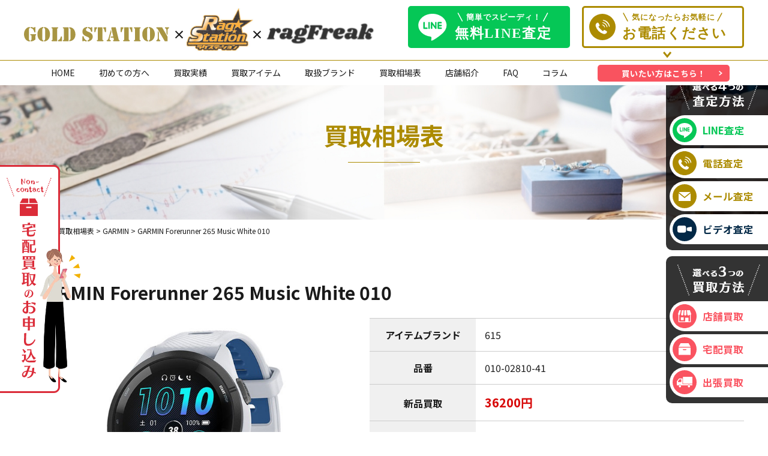

--- FILE ---
content_type: text/html; charset=UTF-8
request_url: https://golragoon.com/garmin/garmin-forerunner-265-music-white-010/
body_size: 13743
content:
<!doctype html>
<html><head>
<meta charset="UTF-8">
<meta name="viewport" content="width=device-width">
<title>GARMIN Forerunner 265 Music White 010 » ゴールドステーション・ラグステーション・IQOS買取専門店ゴールドステーション・ラグステーション・IQOS買取専門店</title>

<!-- Global site tag (gtag.js) - Google Analytics -->
<script async src="https://www.googletagmanager.com/gtag/js?id=UA-191971270-1"></script>
<script>
  window.dataLayer = window.dataLayer || [];
  function gtag(){dataLayer.push(arguments);}
  gtag('js', new Date());

  gtag('config', 'UA-191971270-1');
</script>

<!-- Global site tag (gtag.js) - Google Analytics -->
<script async src="https://www.googletagmanager.com/gtag/js?id=UA-191137611-1"></script>
<script>
  window.dataLayer = window.dataLayer || [];
  function gtag(){dataLayer.push(arguments);}
  gtag('js', new Date());

  gtag('config', 'UA-191137611-1');
</script>

<!-- Google tag (gtag.js) -->
<script async src="https://www.googletagmanager.com/gtag/js?id=G-ZV3WF3H3WF"></script>
<script>
  window.dataLayer = window.dataLayer || [];
  function gtag(){dataLayer.push(arguments);}
  gtag('js', new Date());

  gtag('config', 'G-ZV3WF3H3WF');
</script>

<!-- Google Tag Manager -->
<script>(function(w,d,s,l,i){w[l]=w[l]||[];w[l].push({'gtm.start':
new Date().getTime(),event:'gtm.js'});var f=d.getElementsByTagName(s)[0],
j=d.createElement(s),dl=l!='dataLayer'?'&l='+l:'';j.async=true;j.src=
'https://www.googletagmanager.com/gtm.js?id='+i+dl;f.parentNode.insertBefore(j,f);
})(window,document,'script','dataLayer','GTM-WWG5V4K');</script>
<!-- End Google Tag Manager -->

<link href="https://golragoon.com/sofnet/wp-content/themes/sofnet/css/slick.css" rel="stylesheet" type="text/css">
<link href="https://golragoon.com/sofnet/wp-content/themes/sofnet/style.css?date=202309061321" rel="stylesheet" type="text/css">
<link href="https://golragoon.com/sofnet/wp-content/themes/sofnet/css/free.css" rel="stylesheet" type="text/css">
<link rel="preconnect" href="https://fonts.gstatic.com">
<link href="https://fonts.googleapis.com/css2?family=Noto+Sans+JP:wght@300;400;500;700;900&display=swap" rel="stylesheet">
<link href="https://fonts.googleapis.com/css2?family=Stardos+Stencil:wght@400;700&display=swap" rel="stylesheet">
<!-- jQuery UI のCSS -->
<link rel="stylesheet" href="https://ajax.googleapis.com/ajax/libs/jqueryui/1.12.1/themes/smoothness/jquery-ui.css">

<script src="https://golragoon.com/sofnet/wp-content/themes/sofnet/js/jquery-3.5.1.js"></script>
    
<!-- jQuery UI -->
<script src="https://ajax.googleapis.com/ajax/libs/jqueryui/1.12.1/jquery-ui.min.js"></script>



		<!-- All in One SEO 4.9.2 - aioseo.com -->
	<meta name="robots" content="max-image-preview:large" />
	<meta name="author" content="sofnet"/>
	<link rel="canonical" href="https://golragoon.com/garmin/garmin-forerunner-265-music-white-010/" />
	<meta name="generator" content="All in One SEO (AIOSEO) 4.9.2" />
		<meta property="og:locale" content="ja_JP" />
		<meta property="og:site_name" content="ゴールドステーション・ラグステーション・IQOS買取専門店 » ラグステーション×ゴールドステーションは、時計､バッグ､アパレル､ジュエリー、などのブランド品から 金、プラチナ、ダイヤモンドなどの貴金属のアイテムまで幅広いジャンルを取り扱う買取専門店です。 貴金属、記念金貨、ダイヤモンド、ブランド（衣類含む）、時計、楽器、カメラ、おもちゃ、ホビーの高価買取実績多数！" />
		<meta property="og:type" content="article" />
		<meta property="og:title" content="GARMIN Forerunner 265 Music White 010 » ゴールドステーション・ラグステーション・IQOS買取専門店" />
		<meta property="og:url" content="https://golragoon.com/garmin/garmin-forerunner-265-music-white-010/" />
		<meta property="article:published_time" content="2023-10-08T07:33:00+00:00" />
		<meta property="article:modified_time" content="2023-10-08T07:47:50+00:00" />
		<meta name="twitter:card" content="summary" />
		<meta name="twitter:title" content="GARMIN Forerunner 265 Music White 010 » ゴールドステーション・ラグステーション・IQOS買取専門店" />
		<script type="application/ld+json" class="aioseo-schema">
			{"@context":"https:\/\/schema.org","@graph":[{"@type":"BlogPosting","@id":"https:\/\/golragoon.com\/garmin\/garmin-forerunner-265-music-white-010\/#blogposting","name":"GARMIN Forerunner 265 Music White 010 \u00bb \u30b4\u30fc\u30eb\u30c9\u30b9\u30c6\u30fc\u30b7\u30e7\u30f3\u30fb\u30e9\u30b0\u30b9\u30c6\u30fc\u30b7\u30e7\u30f3\u30fbIQOS\u8cb7\u53d6\u5c02\u9580\u5e97","headline":"GARMIN Forerunner 265 Music White 010","author":{"@id":"https:\/\/golragoon.com\/author\/sofnet\/#author"},"publisher":{"@id":"https:\/\/golragoon.com\/#organization"},"datePublished":"2023-10-08T16:33:00+09:00","dateModified":"2023-10-08T16:47:50+09:00","inLanguage":"ja","mainEntityOfPage":{"@id":"https:\/\/golragoon.com\/garmin\/garmin-forerunner-265-music-white-010\/#webpage"},"isPartOf":{"@id":"https:\/\/golragoon.com\/garmin\/garmin-forerunner-265-music-white-010\/#webpage"},"articleSection":"GARMIN"},{"@type":"BreadcrumbList","@id":"https:\/\/golragoon.com\/garmin\/garmin-forerunner-265-music-white-010\/#breadcrumblist","itemListElement":[{"@type":"ListItem","@id":"https:\/\/golragoon.com#listItem","position":1,"name":"\u30db\u30fc\u30e0","item":"https:\/\/golragoon.com","nextItem":{"@type":"ListItem","@id":"https:\/\/golragoon.com\/category\/garmin\/#listItem","name":"GARMIN"}},{"@type":"ListItem","@id":"https:\/\/golragoon.com\/category\/garmin\/#listItem","position":2,"name":"GARMIN","item":"https:\/\/golragoon.com\/category\/garmin\/","nextItem":{"@type":"ListItem","@id":"https:\/\/golragoon.com\/garmin\/garmin-forerunner-265-music-white-010\/#listItem","name":"GARMIN Forerunner 265 Music White 010"},"previousItem":{"@type":"ListItem","@id":"https:\/\/golragoon.com#listItem","name":"\u30db\u30fc\u30e0"}},{"@type":"ListItem","@id":"https:\/\/golragoon.com\/garmin\/garmin-forerunner-265-music-white-010\/#listItem","position":3,"name":"GARMIN Forerunner 265 Music White 010","previousItem":{"@type":"ListItem","@id":"https:\/\/golragoon.com\/category\/garmin\/#listItem","name":"GARMIN"}}]},{"@type":"Organization","@id":"https:\/\/golragoon.com\/#organization","name":"\u30b4\u30fc\u30eb\u30c9\u30b9\u30c6\u30fc\u30b7\u30e7\u30f3\u30fb\u30e9\u30b0\u30b9\u30c6\u30fc\u30b7\u30e7\u30f3\u30fbIQOS\u8cb7\u53d6\u5c02\u9580\u5e97","description":"\u30e9\u30b0\u30b9\u30c6\u30fc\u30b7\u30e7\u30f3\u00d7\u30b4\u30fc\u30eb\u30c9\u30b9\u30c6\u30fc\u30b7\u30e7\u30f3\u306f\u3001\u6642\u8a08\uff64\u30d0\u30c3\u30b0\uff64\u30a2\u30d1\u30ec\u30eb\uff64\u30b8\u30e5\u30a8\u30ea\u30fc\u3001\u306a\u3069\u306e\u30d6\u30e9\u30f3\u30c9\u54c1\u304b\u3089 \u91d1\u3001\u30d7\u30e9\u30c1\u30ca\u3001\u30c0\u30a4\u30e4\u30e2\u30f3\u30c9\u306a\u3069\u306e\u8cb4\u91d1\u5c5e\u306e\u30a2\u30a4\u30c6\u30e0\u307e\u3067\u5e45\u5e83\u3044\u30b8\u30e3\u30f3\u30eb\u3092\u53d6\u308a\u6271\u3046\u8cb7\u53d6\u5c02\u9580\u5e97\u3067\u3059\u3002 \u8cb4\u91d1\u5c5e\u3001\u8a18\u5ff5\u91d1\u8ca8\u3001\u30c0\u30a4\u30e4\u30e2\u30f3\u30c9\u3001\u30d6\u30e9\u30f3\u30c9\uff08\u8863\u985e\u542b\u3080\uff09\u3001\u6642\u8a08\u3001\u697d\u5668\u3001\u30ab\u30e1\u30e9\u3001\u304a\u3082\u3061\u3083\u3001\u30db\u30d3\u30fc\u306e\u9ad8\u4fa1\u8cb7\u53d6\u5b9f\u7e3e\u591a\u6570\uff01","url":"https:\/\/golragoon.com\/","telephone":"+81120900538"},{"@type":"Person","@id":"https:\/\/golragoon.com\/author\/sofnet\/#author","url":"https:\/\/golragoon.com\/author\/sofnet\/","name":"sofnet","image":{"@type":"ImageObject","@id":"https:\/\/golragoon.com\/garmin\/garmin-forerunner-265-music-white-010\/#authorImage","url":"https:\/\/secure.gravatar.com\/avatar\/9194921d026def1112e702fc5e19452ed724ffe3d7df693813d3ae44c1faf281?s=96&d=mm&r=g","width":96,"height":96,"caption":"sofnet"}},{"@type":"WebPage","@id":"https:\/\/golragoon.com\/garmin\/garmin-forerunner-265-music-white-010\/#webpage","url":"https:\/\/golragoon.com\/garmin\/garmin-forerunner-265-music-white-010\/","name":"GARMIN Forerunner 265 Music White 010 \u00bb \u30b4\u30fc\u30eb\u30c9\u30b9\u30c6\u30fc\u30b7\u30e7\u30f3\u30fb\u30e9\u30b0\u30b9\u30c6\u30fc\u30b7\u30e7\u30f3\u30fbIQOS\u8cb7\u53d6\u5c02\u9580\u5e97","inLanguage":"ja","isPartOf":{"@id":"https:\/\/golragoon.com\/#website"},"breadcrumb":{"@id":"https:\/\/golragoon.com\/garmin\/garmin-forerunner-265-music-white-010\/#breadcrumblist"},"author":{"@id":"https:\/\/golragoon.com\/author\/sofnet\/#author"},"creator":{"@id":"https:\/\/golragoon.com\/author\/sofnet\/#author"},"datePublished":"2023-10-08T16:33:00+09:00","dateModified":"2023-10-08T16:47:50+09:00"},{"@type":"WebSite","@id":"https:\/\/golragoon.com\/#website","url":"https:\/\/golragoon.com\/","name":"\u30b4\u30fc\u30eb\u30c9\u30b9\u30c6\u30fc\u30b7\u30e7\u30f3\u30fb\u30e9\u30b0\u30b9\u30c6\u30fc\u30b7\u30e7\u30f3\u30fbIQOS\u8cb7\u53d6\u5c02\u9580\u5e97","description":"\u30e9\u30b0\u30b9\u30c6\u30fc\u30b7\u30e7\u30f3\u00d7\u30b4\u30fc\u30eb\u30c9\u30b9\u30c6\u30fc\u30b7\u30e7\u30f3\u306f\u3001\u6642\u8a08\uff64\u30d0\u30c3\u30b0\uff64\u30a2\u30d1\u30ec\u30eb\uff64\u30b8\u30e5\u30a8\u30ea\u30fc\u3001\u306a\u3069\u306e\u30d6\u30e9\u30f3\u30c9\u54c1\u304b\u3089 \u91d1\u3001\u30d7\u30e9\u30c1\u30ca\u3001\u30c0\u30a4\u30e4\u30e2\u30f3\u30c9\u306a\u3069\u306e\u8cb4\u91d1\u5c5e\u306e\u30a2\u30a4\u30c6\u30e0\u307e\u3067\u5e45\u5e83\u3044\u30b8\u30e3\u30f3\u30eb\u3092\u53d6\u308a\u6271\u3046\u8cb7\u53d6\u5c02\u9580\u5e97\u3067\u3059\u3002 \u8cb4\u91d1\u5c5e\u3001\u8a18\u5ff5\u91d1\u8ca8\u3001\u30c0\u30a4\u30e4\u30e2\u30f3\u30c9\u3001\u30d6\u30e9\u30f3\u30c9\uff08\u8863\u985e\u542b\u3080\uff09\u3001\u6642\u8a08\u3001\u697d\u5668\u3001\u30ab\u30e1\u30e9\u3001\u304a\u3082\u3061\u3083\u3001\u30db\u30d3\u30fc\u306e\u9ad8\u4fa1\u8cb7\u53d6\u5b9f\u7e3e\u591a\u6570\uff01","inLanguage":"ja","publisher":{"@id":"https:\/\/golragoon.com\/#organization"}}]}
		</script>
		<!-- All in One SEO -->

<link rel='dns-prefetch' href='//yubinbango.github.io' />
<link rel="alternate" type="application/rss+xml" title="ゴールドステーション・ラグステーション・IQOS買取専門店 &raquo; GARMIN Forerunner 265 Music White 010 のコメントのフィード" href="https://golragoon.com/garmin/garmin-forerunner-265-music-white-010/feed/" />
<link rel="alternate" title="oEmbed (JSON)" type="application/json+oembed" href="https://golragoon.com/wp-json/oembed/1.0/embed?url=https%3A%2F%2Fgolragoon.com%2Fgarmin%2Fgarmin-forerunner-265-music-white-010%2F" />
<link rel="alternate" title="oEmbed (XML)" type="text/xml+oembed" href="https://golragoon.com/wp-json/oembed/1.0/embed?url=https%3A%2F%2Fgolragoon.com%2Fgarmin%2Fgarmin-forerunner-265-music-white-010%2F&#038;format=xml" />
<style id='wp-img-auto-sizes-contain-inline-css' type='text/css'>
img:is([sizes=auto i],[sizes^="auto," i]){contain-intrinsic-size:3000px 1500px}
/*# sourceURL=wp-img-auto-sizes-contain-inline-css */
</style>
<style id='wp-emoji-styles-inline-css' type='text/css'>

	img.wp-smiley, img.emoji {
		display: inline !important;
		border: none !important;
		box-shadow: none !important;
		height: 1em !important;
		width: 1em !important;
		margin: 0 0.07em !important;
		vertical-align: -0.1em !important;
		background: none !important;
		padding: 0 !important;
	}
/*# sourceURL=wp-emoji-styles-inline-css */
</style>
<style id='wp-block-library-inline-css' type='text/css'>
:root{--wp-block-synced-color:#7a00df;--wp-block-synced-color--rgb:122,0,223;--wp-bound-block-color:var(--wp-block-synced-color);--wp-editor-canvas-background:#ddd;--wp-admin-theme-color:#007cba;--wp-admin-theme-color--rgb:0,124,186;--wp-admin-theme-color-darker-10:#006ba1;--wp-admin-theme-color-darker-10--rgb:0,107,160.5;--wp-admin-theme-color-darker-20:#005a87;--wp-admin-theme-color-darker-20--rgb:0,90,135;--wp-admin-border-width-focus:2px}@media (min-resolution:192dpi){:root{--wp-admin-border-width-focus:1.5px}}.wp-element-button{cursor:pointer}:root .has-very-light-gray-background-color{background-color:#eee}:root .has-very-dark-gray-background-color{background-color:#313131}:root .has-very-light-gray-color{color:#eee}:root .has-very-dark-gray-color{color:#313131}:root .has-vivid-green-cyan-to-vivid-cyan-blue-gradient-background{background:linear-gradient(135deg,#00d084,#0693e3)}:root .has-purple-crush-gradient-background{background:linear-gradient(135deg,#34e2e4,#4721fb 50%,#ab1dfe)}:root .has-hazy-dawn-gradient-background{background:linear-gradient(135deg,#faaca8,#dad0ec)}:root .has-subdued-olive-gradient-background{background:linear-gradient(135deg,#fafae1,#67a671)}:root .has-atomic-cream-gradient-background{background:linear-gradient(135deg,#fdd79a,#004a59)}:root .has-nightshade-gradient-background{background:linear-gradient(135deg,#330968,#31cdcf)}:root .has-midnight-gradient-background{background:linear-gradient(135deg,#020381,#2874fc)}:root{--wp--preset--font-size--normal:16px;--wp--preset--font-size--huge:42px}.has-regular-font-size{font-size:1em}.has-larger-font-size{font-size:2.625em}.has-normal-font-size{font-size:var(--wp--preset--font-size--normal)}.has-huge-font-size{font-size:var(--wp--preset--font-size--huge)}.has-text-align-center{text-align:center}.has-text-align-left{text-align:left}.has-text-align-right{text-align:right}.has-fit-text{white-space:nowrap!important}#end-resizable-editor-section{display:none}.aligncenter{clear:both}.items-justified-left{justify-content:flex-start}.items-justified-center{justify-content:center}.items-justified-right{justify-content:flex-end}.items-justified-space-between{justify-content:space-between}.screen-reader-text{border:0;clip-path:inset(50%);height:1px;margin:-1px;overflow:hidden;padding:0;position:absolute;width:1px;word-wrap:normal!important}.screen-reader-text:focus{background-color:#ddd;clip-path:none;color:#444;display:block;font-size:1em;height:auto;left:5px;line-height:normal;padding:15px 23px 14px;text-decoration:none;top:5px;width:auto;z-index:100000}html :where(.has-border-color){border-style:solid}html :where([style*=border-top-color]){border-top-style:solid}html :where([style*=border-right-color]){border-right-style:solid}html :where([style*=border-bottom-color]){border-bottom-style:solid}html :where([style*=border-left-color]){border-left-style:solid}html :where([style*=border-width]){border-style:solid}html :where([style*=border-top-width]){border-top-style:solid}html :where([style*=border-right-width]){border-right-style:solid}html :where([style*=border-bottom-width]){border-bottom-style:solid}html :where([style*=border-left-width]){border-left-style:solid}html :where(img[class*=wp-image-]){height:auto;max-width:100%}:where(figure){margin:0 0 1em}html :where(.is-position-sticky){--wp-admin--admin-bar--position-offset:var(--wp-admin--admin-bar--height,0px)}@media screen and (max-width:600px){html :where(.is-position-sticky){--wp-admin--admin-bar--position-offset:0px}}

/*# sourceURL=wp-block-library-inline-css */
</style><style id='global-styles-inline-css' type='text/css'>
:root{--wp--preset--aspect-ratio--square: 1;--wp--preset--aspect-ratio--4-3: 4/3;--wp--preset--aspect-ratio--3-4: 3/4;--wp--preset--aspect-ratio--3-2: 3/2;--wp--preset--aspect-ratio--2-3: 2/3;--wp--preset--aspect-ratio--16-9: 16/9;--wp--preset--aspect-ratio--9-16: 9/16;--wp--preset--color--black: #000000;--wp--preset--color--cyan-bluish-gray: #abb8c3;--wp--preset--color--white: #ffffff;--wp--preset--color--pale-pink: #f78da7;--wp--preset--color--vivid-red: #cf2e2e;--wp--preset--color--luminous-vivid-orange: #ff6900;--wp--preset--color--luminous-vivid-amber: #fcb900;--wp--preset--color--light-green-cyan: #7bdcb5;--wp--preset--color--vivid-green-cyan: #00d084;--wp--preset--color--pale-cyan-blue: #8ed1fc;--wp--preset--color--vivid-cyan-blue: #0693e3;--wp--preset--color--vivid-purple: #9b51e0;--wp--preset--gradient--vivid-cyan-blue-to-vivid-purple: linear-gradient(135deg,rgb(6,147,227) 0%,rgb(155,81,224) 100%);--wp--preset--gradient--light-green-cyan-to-vivid-green-cyan: linear-gradient(135deg,rgb(122,220,180) 0%,rgb(0,208,130) 100%);--wp--preset--gradient--luminous-vivid-amber-to-luminous-vivid-orange: linear-gradient(135deg,rgb(252,185,0) 0%,rgb(255,105,0) 100%);--wp--preset--gradient--luminous-vivid-orange-to-vivid-red: linear-gradient(135deg,rgb(255,105,0) 0%,rgb(207,46,46) 100%);--wp--preset--gradient--very-light-gray-to-cyan-bluish-gray: linear-gradient(135deg,rgb(238,238,238) 0%,rgb(169,184,195) 100%);--wp--preset--gradient--cool-to-warm-spectrum: linear-gradient(135deg,rgb(74,234,220) 0%,rgb(151,120,209) 20%,rgb(207,42,186) 40%,rgb(238,44,130) 60%,rgb(251,105,98) 80%,rgb(254,248,76) 100%);--wp--preset--gradient--blush-light-purple: linear-gradient(135deg,rgb(255,206,236) 0%,rgb(152,150,240) 100%);--wp--preset--gradient--blush-bordeaux: linear-gradient(135deg,rgb(254,205,165) 0%,rgb(254,45,45) 50%,rgb(107,0,62) 100%);--wp--preset--gradient--luminous-dusk: linear-gradient(135deg,rgb(255,203,112) 0%,rgb(199,81,192) 50%,rgb(65,88,208) 100%);--wp--preset--gradient--pale-ocean: linear-gradient(135deg,rgb(255,245,203) 0%,rgb(182,227,212) 50%,rgb(51,167,181) 100%);--wp--preset--gradient--electric-grass: linear-gradient(135deg,rgb(202,248,128) 0%,rgb(113,206,126) 100%);--wp--preset--gradient--midnight: linear-gradient(135deg,rgb(2,3,129) 0%,rgb(40,116,252) 100%);--wp--preset--font-size--small: 13px;--wp--preset--font-size--medium: 20px;--wp--preset--font-size--large: 36px;--wp--preset--font-size--x-large: 42px;--wp--preset--spacing--20: 0.44rem;--wp--preset--spacing--30: 0.67rem;--wp--preset--spacing--40: 1rem;--wp--preset--spacing--50: 1.5rem;--wp--preset--spacing--60: 2.25rem;--wp--preset--spacing--70: 3.38rem;--wp--preset--spacing--80: 5.06rem;--wp--preset--shadow--natural: 6px 6px 9px rgba(0, 0, 0, 0.2);--wp--preset--shadow--deep: 12px 12px 50px rgba(0, 0, 0, 0.4);--wp--preset--shadow--sharp: 6px 6px 0px rgba(0, 0, 0, 0.2);--wp--preset--shadow--outlined: 6px 6px 0px -3px rgb(255, 255, 255), 6px 6px rgb(0, 0, 0);--wp--preset--shadow--crisp: 6px 6px 0px rgb(0, 0, 0);}:where(.is-layout-flex){gap: 0.5em;}:where(.is-layout-grid){gap: 0.5em;}body .is-layout-flex{display: flex;}.is-layout-flex{flex-wrap: wrap;align-items: center;}.is-layout-flex > :is(*, div){margin: 0;}body .is-layout-grid{display: grid;}.is-layout-grid > :is(*, div){margin: 0;}:where(.wp-block-columns.is-layout-flex){gap: 2em;}:where(.wp-block-columns.is-layout-grid){gap: 2em;}:where(.wp-block-post-template.is-layout-flex){gap: 1.25em;}:where(.wp-block-post-template.is-layout-grid){gap: 1.25em;}.has-black-color{color: var(--wp--preset--color--black) !important;}.has-cyan-bluish-gray-color{color: var(--wp--preset--color--cyan-bluish-gray) !important;}.has-white-color{color: var(--wp--preset--color--white) !important;}.has-pale-pink-color{color: var(--wp--preset--color--pale-pink) !important;}.has-vivid-red-color{color: var(--wp--preset--color--vivid-red) !important;}.has-luminous-vivid-orange-color{color: var(--wp--preset--color--luminous-vivid-orange) !important;}.has-luminous-vivid-amber-color{color: var(--wp--preset--color--luminous-vivid-amber) !important;}.has-light-green-cyan-color{color: var(--wp--preset--color--light-green-cyan) !important;}.has-vivid-green-cyan-color{color: var(--wp--preset--color--vivid-green-cyan) !important;}.has-pale-cyan-blue-color{color: var(--wp--preset--color--pale-cyan-blue) !important;}.has-vivid-cyan-blue-color{color: var(--wp--preset--color--vivid-cyan-blue) !important;}.has-vivid-purple-color{color: var(--wp--preset--color--vivid-purple) !important;}.has-black-background-color{background-color: var(--wp--preset--color--black) !important;}.has-cyan-bluish-gray-background-color{background-color: var(--wp--preset--color--cyan-bluish-gray) !important;}.has-white-background-color{background-color: var(--wp--preset--color--white) !important;}.has-pale-pink-background-color{background-color: var(--wp--preset--color--pale-pink) !important;}.has-vivid-red-background-color{background-color: var(--wp--preset--color--vivid-red) !important;}.has-luminous-vivid-orange-background-color{background-color: var(--wp--preset--color--luminous-vivid-orange) !important;}.has-luminous-vivid-amber-background-color{background-color: var(--wp--preset--color--luminous-vivid-amber) !important;}.has-light-green-cyan-background-color{background-color: var(--wp--preset--color--light-green-cyan) !important;}.has-vivid-green-cyan-background-color{background-color: var(--wp--preset--color--vivid-green-cyan) !important;}.has-pale-cyan-blue-background-color{background-color: var(--wp--preset--color--pale-cyan-blue) !important;}.has-vivid-cyan-blue-background-color{background-color: var(--wp--preset--color--vivid-cyan-blue) !important;}.has-vivid-purple-background-color{background-color: var(--wp--preset--color--vivid-purple) !important;}.has-black-border-color{border-color: var(--wp--preset--color--black) !important;}.has-cyan-bluish-gray-border-color{border-color: var(--wp--preset--color--cyan-bluish-gray) !important;}.has-white-border-color{border-color: var(--wp--preset--color--white) !important;}.has-pale-pink-border-color{border-color: var(--wp--preset--color--pale-pink) !important;}.has-vivid-red-border-color{border-color: var(--wp--preset--color--vivid-red) !important;}.has-luminous-vivid-orange-border-color{border-color: var(--wp--preset--color--luminous-vivid-orange) !important;}.has-luminous-vivid-amber-border-color{border-color: var(--wp--preset--color--luminous-vivid-amber) !important;}.has-light-green-cyan-border-color{border-color: var(--wp--preset--color--light-green-cyan) !important;}.has-vivid-green-cyan-border-color{border-color: var(--wp--preset--color--vivid-green-cyan) !important;}.has-pale-cyan-blue-border-color{border-color: var(--wp--preset--color--pale-cyan-blue) !important;}.has-vivid-cyan-blue-border-color{border-color: var(--wp--preset--color--vivid-cyan-blue) !important;}.has-vivid-purple-border-color{border-color: var(--wp--preset--color--vivid-purple) !important;}.has-vivid-cyan-blue-to-vivid-purple-gradient-background{background: var(--wp--preset--gradient--vivid-cyan-blue-to-vivid-purple) !important;}.has-light-green-cyan-to-vivid-green-cyan-gradient-background{background: var(--wp--preset--gradient--light-green-cyan-to-vivid-green-cyan) !important;}.has-luminous-vivid-amber-to-luminous-vivid-orange-gradient-background{background: var(--wp--preset--gradient--luminous-vivid-amber-to-luminous-vivid-orange) !important;}.has-luminous-vivid-orange-to-vivid-red-gradient-background{background: var(--wp--preset--gradient--luminous-vivid-orange-to-vivid-red) !important;}.has-very-light-gray-to-cyan-bluish-gray-gradient-background{background: var(--wp--preset--gradient--very-light-gray-to-cyan-bluish-gray) !important;}.has-cool-to-warm-spectrum-gradient-background{background: var(--wp--preset--gradient--cool-to-warm-spectrum) !important;}.has-blush-light-purple-gradient-background{background: var(--wp--preset--gradient--blush-light-purple) !important;}.has-blush-bordeaux-gradient-background{background: var(--wp--preset--gradient--blush-bordeaux) !important;}.has-luminous-dusk-gradient-background{background: var(--wp--preset--gradient--luminous-dusk) !important;}.has-pale-ocean-gradient-background{background: var(--wp--preset--gradient--pale-ocean) !important;}.has-electric-grass-gradient-background{background: var(--wp--preset--gradient--electric-grass) !important;}.has-midnight-gradient-background{background: var(--wp--preset--gradient--midnight) !important;}.has-small-font-size{font-size: var(--wp--preset--font-size--small) !important;}.has-medium-font-size{font-size: var(--wp--preset--font-size--medium) !important;}.has-large-font-size{font-size: var(--wp--preset--font-size--large) !important;}.has-x-large-font-size{font-size: var(--wp--preset--font-size--x-large) !important;}
/*# sourceURL=global-styles-inline-css */
</style>

<style id='classic-theme-styles-inline-css' type='text/css'>
/*! This file is auto-generated */
.wp-block-button__link{color:#fff;background-color:#32373c;border-radius:9999px;box-shadow:none;text-decoration:none;padding:calc(.667em + 2px) calc(1.333em + 2px);font-size:1.125em}.wp-block-file__button{background:#32373c;color:#fff;text-decoration:none}
/*# sourceURL=/wp-includes/css/classic-themes.min.css */
</style>
<link rel='stylesheet' id='toc-screen-css' href='https://golragoon.com/sofnet/wp-content/plugins/table-of-contents-plus/screen.min.css?ver=2411.1' type='text/css' media='all' />
<link rel='stylesheet' id='wp-pagenavi-css' href='https://golragoon.com/sofnet/wp-content/plugins/wp-pagenavi/pagenavi-css.css?ver=2.70' type='text/css' media='all' />
<link rel="https://api.w.org/" href="https://golragoon.com/wp-json/" /><link rel="alternate" title="JSON" type="application/json" href="https://golragoon.com/wp-json/wp/v2/posts/7805" /><link rel="EditURI" type="application/rsd+xml" title="RSD" href="https://golragoon.com/sofnet/xmlrpc.php?rsd" />
<meta name="generator" content="WordPress 6.9" />
<link rel='shortlink' href='https://golragoon.com/?p=7805' />
                <script>
                    var ajaxUrl = 'https://golragoon.com/sofnet/wp-admin/admin-ajax.php';
                </script>
        <link rel="icon" href="data:,">
<link rel="icon" href="https://golragoon.com/sofnet/wp-content/uploads/2021/03/favicon.png" sizes="32x32" />
<link rel="icon" href="https://golragoon.com/sofnet/wp-content/uploads/2021/03/favicon.png" sizes="192x192" />
<link rel="apple-touch-icon" href="https://golragoon.com/sofnet/wp-content/uploads/2021/03/favicon.png" />
<meta name="msapplication-TileImage" content="https://golragoon.com/sofnet/wp-content/uploads/2021/03/favicon.png" />



</head>

<body class="wp-singular post-template-default single single-post postid-7805 single-format-standard wp-theme-sofnet">
<!-- Google Tag Manager (noscript) -->
<noscript><iframe src="https://www.googletagmanager.com/ns.html?id=GTM-WWG5V4K"
height="0" width="0" style="display:none;visibility:hidden"></iframe></noscript>
<!-- End Google Tag Manager (noscript) -->

  <header>
    <div class="header">
      <div class="logo">
        <a href="https://golragoon.com/"><img src="https://golragoon.com/sofnet/wp-content/themes/sofnet/img/logo.svg" alt="ゴールドステーション・ラグステーション・IQOS買取専門店"></a>
      </div>
      <div class="hd_menu_pc pc">
        <div class="hd_flex">
          <div class="hd_line pc"><a href="https://golragoon.com/line"><img src="https://golragoon.com/sofnet/wp-content/themes/sofnet/img/hd_line-btn.svg" alt="すぐに分かる！買取金額を調べる"></a></div>
          <div class="hd_tel pc">
            <a class="js-tel-open" href=""><img src="https://golragoon.com/sofnet/wp-content/themes/sofnet/img/img_hd_tel.svg" alt="気になったらお気軽にお電話ください"></a>
            <div id="tel01" class="tel_nav">
              <div class="tel_nav_content">
                <div class="tel_ttl">洋服／靴・スニーカーの買取は</div>
                <div class="cont_wrap">
                  <div class="cont">
                    <div class="shop">ラグステーション瑞穂店</div>
                    <div class="tel"><img src="https://golragoon.com/sofnet/wp-content/themes/sofnet/img/img_hd_tel-icon.svg" alt="TEL" width="30">042-557-7117</div>
                    <div class="txt">11:00〜21:00（買取受付11:00〜20:00）　定休日 なし</div>
                  </div>
                </div>
                <div class="tel_ttl">洋服／靴・スニーカーの買取は</div>
                <div class="cont_wrap">
                  <div class="cont">
                    <div class="shop">ラグフリーク福生店</div>
                    <div class="tel"><img src="https://golragoon.com/sofnet/wp-content/themes/sofnet/img/img_hd_tel-icon.svg" alt="TEL" width="30">042-513-4011</div>
                    <div class="txt">11:00〜21:00　定休日 水曜日</div>
                  </div>
                </div>
                <div class="tel_ttl">美容健康器具／ホビー・おもちゃ／<br>電子タバコ／VVF（電線ケーブル）<br>の買取は</div>
                <div class="cont_wrap">
                  <div class="cont">
                    <div class="shop">ネット事業部</div>
                    <div class="tel"><img src="https://golragoon.com/sofnet/wp-content/themes/sofnet/img/img_hd_tel-icon.svg" alt="TEL" width="30">0120-900-538</div>
                    <div class="txt">10:00〜20:00（水曜のみ17:00まで）<br>定休日 なし</div>
                  </div>
                </div>
                <div class="tel_ttl">ブランドバッグ／ブランド財布／<br>
                  ブランドジュエリー／時計／宝石／<br>貴金属／お酒／金券／楽器／<br>
                  スマートフォン・タブレット／<br>オーディオ機器／カメラ／工具／<br>
                  骨董品／筆記用具／<br>ブランドコスメの買取は</div>
                <div class="cont_wrap">
                  <div class="cont">
                    <div class="shop">ゴールドステーション東大和店</div>
                    <div class="tel"><img src="https://golragoon.com/sofnet/wp-content/themes/sofnet/img/img_hd_tel-icon.svg" alt="TEL" width="30">042-590-2288</div>
                    <div class="txt">10:00〜20:00（水曜のみ17:00まで）<br>定休日 なし</div>
                  </div>
                  <div class="cont">
                    <div class="shop">ゴールドステーション小平小川町店</div>
                    <div class="tel"><img src="https://golragoon.com/sofnet/wp-content/themes/sofnet/img/img_hd_tel-icon.svg" alt="TEL" width="30">042-349-3733</div>
                    <div class="txt">10:00〜20:00　定休日 なし</div>
                  </div>
                  <div class="cont">
                    <div class="shop">ゴールドステーション小手指店</div>
                    <div class="tel"><img src="https://golragoon.com/sofnet/wp-content/themes/sofnet/img/img_hd_tel-icon.svg" alt="TEL" width="30">04-2990-8884</div>
                    <div class="txt">10:00〜20:00（水曜のみ17:00まで）<br>定休日 なし</div>
                  </div>
                </div>
              </div>
            </div>
          </div>
        </div>
      </div>
      <div class="sp_btn sp">
        <div class="sp_tel"><img src="https://golragoon.com/sofnet/wp-content/themes/sofnet/img/hd_btn-sp.svg" alt="TEL"></div>
        <div class="sp_menu">
          <span></span>
          <span></span>
          <span></span>
        </div>
      </div>
    </div>
    <div class="hd_menu">
      <div class="hd_box sp">
        <div class="box">
          <div class="ttl"><img src="https://golragoon.com/sofnet/wp-content/themes/sofnet/img/img_f-banner09.png" alt="選べる4つの査定方法" width="164"></div>
          <ul>
            <li><a href="https://golragoon.com/line" class="line"><img src="https://golragoon.com/sofnet/wp-content/themes/sofnet/img/img_f-banner01.svg" alt="LINE査定" width="40">LINE査定</a></li>
            <!--<li><a href="https://golragoon.com/"><img src="https://golragoon.com/sofnet/wp-content/themes/sofnet/img/img_f-banner02.svg" alt="電話査定" width="40">電話査定</a></li>-->
            <li><a href="https://golragoon.com/mailform"><img src="https://golragoon.com/sofnet/wp-content/themes/sofnet/img/img_f-banner03.svg" alt="メール査定" width="40">メール査定</a></li>
            <li><a href="https://golragoon.com/videosatei" class="video"><img src="https://golragoon.com/sofnet/wp-content/themes/sofnet/img/img_f-banner04.svg" alt="ビデオ査定" width="40">ビデオ査定</a></li>
          </ul>
        </div>
        <div class="box">
          <div class="ttl"><img src="https://golragoon.com/sofnet/wp-content/themes/sofnet/img/img_f-banner08.png" alt="選べる3つの買取方法" width="164"></div>
          <ul>
            <li><a href="https://golragoon.com/shop" class="purchase"><img src="https://golragoon.com/sofnet/wp-content/themes/sofnet/img/img_f-banner05.svg" alt="店舗買取" width="40">店舗買取</a></li>
            <li><a href="https://golragoon.com/kaitori_takuhai" class="purchase"><img src="https://golragoon.com/sofnet/wp-content/themes/sofnet/img/img_f-banner06.svg" alt="宅配買取" width="40">宅配買取</a></li>
            <li><a href="https://golragoon.com/kaitori_syucho" class="purchase"><img src="https://golragoon.com/sofnet/wp-content/themes/sofnet/img/img_f-banner07.svg" alt="出張買取" width="40">出張買取</a></li>
          </ul>
        </div>
      </div>
      <ul>
        <li><a href="https://golragoon.com/">HOME</a></li>
        <li><a href="https://golragoon.com/first">初めての方へ</a></li>
        <li><a href="https://golragoon.com/item">買取実績</a></li>
        <li><a href="https://golragoon.com/kaitori_item">買取アイテム</a></li>
        <li><a href="https://golragoon.com/brand">取扱ブランド</a></li>
        <li><a href="https://golragoon.com/market_price">買取相場表</a></li>
        <li><a href="https://golragoon.com/shop">店舗紹介</a></li>
        <li><a href="https://golragoon.com/faq">FAQ</a></li>
        <li><a href="https://golragoon.com/blog_category/column">コラム</a></li>
        <li class="buy_link"><a href="https://golrag.jp/" target="_blank">買いたい方はこちら！</a></li>
      </ul>
    </div>
    <div class="hd_telMenu sp">
      <div class="hd_tel_content">
        <div class="tel_ttl">洋服／靴・スニーカーの買取は</div>
        <div class="cont_wrap">
          <div class="cont">
            <div class="shop">ラグステーション瑞穂店</div>
            <div class="tel"><a href="tel:042-557-7117" onclick="gtag('event', 'tap', {'event_category': 'tel', 'event_label': 'telnum01'});"><img src="https://golragoon.com/sofnet/wp-content/themes/sofnet/img/img_hd_tel-icon.svg" alt="TEL">042-557-7117</a></div>
            <div class="txt">11:00〜21:00（買取受付11:00〜20:00）　定休日 なし</div>
          </div>
        </div>
        <div class="tel_ttl">洋服／靴・スニーカーの買取は</div>
        <div class="cont_wrap">
          <div class="cont">
            <div class="shop">ラグフリーク福生店</div>
            <div class="tel"><a href="tel:042-513-4011" onclick="gtag('event', 'tap', {'event_category': 'tel', 'event_label': 'telnum06'});"><img src="https://golragoon.com/sofnet/wp-content/themes/sofnet/img/img_hd_tel-icon.svg" alt="TEL">042-513-4011</a></div>
            <div class="txt">11:00〜21:00　定休日 水曜日</div>
          </div>
        </div>
        <div class="tel_ttl">美容健康器具／ホビー・おもちゃ／電子タバコ／<br>VVF（電線ケーブル）の買取は</div>
        <div class="cont_wrap">
          <div class="cont">
            <div class="shop">ネット事業部</div>
            <div class="tel"><a href="tel:0120-900-538" onclick="gtag('event', 'tap', {'event_category': 'tel', 'event_label': 'telnum02'});"><img src="https://golragoon.com/sofnet/wp-content/themes/sofnet/img/img_hd_tel-icon.svg" alt="TEL">0120-900-538</a></div>
            <div class="txt">10:00〜20:00（水曜のみ17:00まで）<br>定休日 なし</div>
          </div>
        </div>
        <div class="tel_ttl">ブランドバッグ／ブランド財布／ブランドジュエリー／<br>
          時計／宝石／貴金属／お酒／金券／楽器／<br>
          スマートフォン・タブレット／オーディオ機器／カメラ／<br>
          工具／骨董品／筆記用具／ブランドコスメの買取は</div>
        <div class="cont_wrap">
          <div class="cont">
            <div class="shop">ゴールドステーション東大和店</div>
            <div class="tel"><a href="tel:042-590-2288" onclick="gtag('event', 'tap', {'event_category': 'tel', 'event_label': 'telnum03'});"><img src="https://golragoon.com/sofnet/wp-content/themes/sofnet/img/img_hd_tel-icon.svg" alt="TEL">042-590-2288</a></div>
            <div class="txt">10:00〜20:00（水曜のみ17:00まで）定休日 なし</div>
          </div>
          <div class="cont">
            <div class="shop">ゴールドステーション小平小川町店</div>
            <div class="tel"><a href="tel:042-349-3733" onclick="gtag('event', 'tap', {'event_category': 'tel', 'event_label': 'telnum04'});"><img src="https://golragoon.com/sofnet/wp-content/themes/sofnet/img/img_hd_tel-icon.svg" alt="TEL">042-349-3733</a></div>
            <div class="txt">10:00〜20:00　定休日 なし</div>
          </div>
          <div class="cont">
            <div class="shop">ゴールドステーション小手指店</div>
            <div class="tel"><a href="tel:04-2990-8884" onclick="gtag('event', 'tap', {'event_category': 'tel', 'event_label': 'telnum05'});"><img src="https://golragoon.com/sofnet/wp-content/themes/sofnet/img/img_hd_tel-icon.svg" alt="TEL">04-2990-8884</a></div>
            <div class="txt">10:00〜20:00（水曜のみ17:00まで）定休日 なし</div>
          </div>
        </div>
      </div>
    </div>
  </header><div class="hero archive-item">
  <h1 class="ttl">買取相場表</h1>
</div>
<div class="bread">
  <!-- Breadcrumb NavXT 7.5.0 -->
<span property="itemListElement" typeof="ListItem"><a property="item" typeof="WebPage" title="Go to ゴールドステーション・ラグステーション・IQOS買取専門店." href="https://golragoon.com" class="home" ><span property="name">HOME</span></a><meta property="position" content="1"></span> &gt; <span property="itemListElement" typeof="ListItem"><a property="item" typeof="WebPage" title="Go to 買取相場表." href="https://golragoon.com/market_price/" class="post-root post post-post" ><span property="name">買取相場表</span></a><meta property="position" content="2"></span> &gt; <span property="itemListElement" typeof="ListItem"><a property="item" typeof="WebPage" title="Go to the GARMIN category archives." href="https://golragoon.com/category/garmin/" class="taxonomy category" ><span property="name">GARMIN</span></a><meta property="position" content="3"></span> &gt; <span property="itemListElement" typeof="ListItem"><span property="name" class="post post-post current-item">GARMIN Forerunner 265 Music White 010</span><meta property="url" content="https://golragoon.com/garmin/garmin-forerunner-265-music-white-010/"><meta property="position" content="4"></span></div>
<div class="section_wrap">
  <div class="main_width">
    <div class="post_single item_single">
            <h2 class="item_title">
        GARMIN Forerunner 265 Music White 010      </h2>
      <div class="item_detail">
                <div class="image"><img src="https://golragoon.com/sofnet/wp-content/uploads/2023/10/K0001519604.jpg" alt="商品画像"></div>
                <div class="item_status">
          <table>
                        <tr>
              <th>アイテムブランド</th>
              <td>615</td>
            </tr>
                                    <tr>
              <th>品番</th>
              <td>010-02810-41</td>
            </tr>
                                    <tr>
              <th>新品買取</th>
              <td class="price">36200円</td>
            </tr>
                                    <tr>
              <th>中古相場</th>
              <td class="price">-円</td>
            </tr>
                      </table>
          <div class="line_wrap clm03">
                                              </div>
        </div>
      </div>
      <div class="pagenavi">
        <a href="https://golragoon.com/garmin/garmin-forerunner-265-music-black/" rel="prev"><</a>        <a href="https://golragoon.com/market_price">買取相場表へ戻る</a>
        <a href="https://golragoon.com/garmin/garmin-forerunner-265-music-aqua/" rel="next">></a>      </div>
          </div>
  </div>
</div>
<!-- コンタクトパーツ parts/contact.php -->
<aside>
<!-- コンタクトパーツ　▼ -->
<div class="contact_section">
  <div class="contact_width">
    <div class="contact_subtl">LINE査定・ビデオ査定・電話査定・メール査定等から、ご都合に合わせてお選びください。</div>
    <div class="line_bnr"><a href="https://golragoon.com/line"><img src="https://golragoon.com/sofnet/wp-content/themes/sofnet/img/contact_bnr.jpg" alt="無料LINE査定" width="1120" class="pc"><img src="https://golragoon.com/sofnet/wp-content/themes/sofnet/img/contact_bnr_sp.jpg" alt="無料LINE査定" class="sp"></a></div>
    <div class="line_wrap clm03">
      <div class="line_box">
        <div class="line_ttl">洋服／靴・スニーカーの買取は</div>
        <div class="line_inner">
          <dl>
            <dt>
              <p class="shop_name">ラグステーション瑞穂店</p>
              LINE ID：@xat.0000165405.0lb </dt>
            <dd><img src="https://golragoon.com/sofnet/wp-content/themes/sofnet/img/contact_qr01.jpg" alt="ラグステーション瑞穂店" width="90"></dd>
          </dl>
        </div>
        <a href="https://line.me/R/ti/p/%40xat.0000165405.0lb">
        <div class="phobox"><img src="https://golragoon.com/sofnet/wp-content/themes/sofnet/img/line_icon.jpg" alt="LINE"></div>
        <div class="textbox">
          <div class="inbox">
            <p class="text01">洋服／靴・スニーカーの買取は</p>
            <p class="text02">ラグステーション瑞穂店へ</p>
          </div>
        </div>
        </a> </div>
      <div class="line_box">
        <div class="line_ttl">洋服／靴・スニーカーの買取は</div>
        <div class="line_inner">
          <dl>
            <dt>
              <p class="shop_name">ラグフリーク福生店</p>
              LINE ID：@%40291vndce </dt>
            <dd><img src="https://golragoon.com/sofnet/wp-content/themes/sofnet/img/contact_qr06.jpg" alt="ラグフリーク福生店" width="90"></dd>
          </dl>
        </div>
        <a href="https://line.me/R/ti/p/%40291vndce">
        <div class="phobox"><img src="https://golragoon.com/sofnet/wp-content/themes/sofnet/img/line_icon.jpg" alt="LINE"></div>
        <div class="textbox">
          <div class="inbox">
            <p class="text01">洋服／靴・スニーカーの買取は</p>
            <p class="text02">ラグフリーク福生店へ</p>
          </div>
        </div>
        </a> </div>
      <div class="line_box">
        <div class="line_ttl">美容健康器具／ホビー・おもちゃ／電子タバコ／<br>
          VVF（電線ケーブル）の買取は</div>
        <div class="line_inner">
          <dl>
            <dt>
              <p class="shop_name">ネット事業部</p>
              LINE ID：@yab6815o </dt>
            <dd><img src="https://golragoon.com/sofnet/wp-content/themes/sofnet/img/contact_qr02.jpg" alt="ネット事業部" width="90"></dd>
          </dl>
        </div>
        <a href="https://line.me/R/ti/p/%40yab6815o">
        <div class="phobox"><img src="https://golragoon.com/sofnet/wp-content/themes/sofnet/img/line_icon.jpg" alt="LINE"></div>
        <div class="textbox">
          <div class="inbox">
            <p class="text01">美容健康器具／ホビー・おもちゃ／電子タバコ／VVF（電線ケーブル）の買取は</p>
            <p class="text02">ネット事業部へ</p>
          </div>
        </div>
        </a> </div>
    </div>
    <!--<div class="line_wrap clm03">
      <div class="line_box">
        <div class="line_ttl">洋服／靴・スニーカーの買取は</div>
        <div class="line_inner">
          <dl>
            <dt>
              <p class="shop_name">ラグステーション瑞穂店</p>
              LINE ID：@xat.0000165405.0lb
            </dt>
            <dd><img src="https://golragoon.com/sofnet/wp-content/themes/sofnet/img/contact_qr01.jpg" alt="ラグステーション瑞穂店" width="90"></dd>
          </dl>
        </div>
      </div>
      <div class="line_box">
        <div class="line_ttl">洋服／靴・スニーカーの買取は</div>
        <div class="line_inner">
          <dl>
            <dt>
              <p class="shop_name">ラグフリーク福生店</p>
              LINE ID：@%40291vndce
            </dt>
            <dd><img src="https://golragoon.com/sofnet/wp-content/themes/sofnet/img/contact_qr06.jpg" alt="ラグフリーク福生店" width="90"></dd>
          </dl>
        </div>
      </div>
      <div class="line_box">
        <div class="line_ttl">美容健康器具／ホビー・おもちゃ／電子タバコ／<br>VVF（電線ケーブル）の買取は</div>
        <div class="line_inner">
          <dl>
            <dt>
              <p class="shop_name">ネット事業部</p>
              LINE ID：@yab6815o
            </dt>
            <dd><img src="https://golragoon.com/sofnet/wp-content/themes/sofnet/img/contact_qr02.jpg" alt="ネット事業部" width="90"></dd>
          </dl>
        </div>
      </div>
    </div>-->
    <div class="line_wrap">
      <div class="line_box">
        <div class="line_ttl">ブランドバッグ／ブランド財布／ブランドジュエリー／時計／宝石／貴金属／お酒／金券／楽器／スマートフォン・タブレット／<br>
          オーディオ機器／カメラ／工具／骨董品／筆記用具／ブランドコスメの買取は</div>
        <div class="line_inner">
          <div class="dl_clm">
            <dl>
              <dt>
                <p class="shop_name">ゴールドステーション<br>
                  東大和店</p>
                LINE ID：@jpl0725j </dt>
              <dd><img src="https://golragoon.com/sofnet/wp-content/themes/sofnet/img/contact_qr03.jpg" alt="ゴールドステーション東大和店" width="90"></dd>
            </dl>
            <dl>
              <dt>
                <p class="shop_name">ゴールドステーション<br>
                  小平小川町店</p>
                LINE ID：@kvy1333e </dt>
              <dd><img src="https://golragoon.com/sofnet/wp-content/themes/sofnet/img/contact_qr04.jpg" alt="ゴールドステーション小平小川町店" width="90"></dd>
            </dl>
            <dl>
              <dt>
                <p class="shop_name">ゴールドステーション<br>
                  小手指店</p>
                LINE ID：@xey1652e </dt>
              <dd><img src="https://golragoon.com/sofnet/wp-content/themes/sofnet/img/contact_qr05.jpg" alt="ゴールドステーション小手指店" width="90"></dd>
            </dl>
          </div>
        </div>
      </div>
    </div>
    <div class="video_bnr"><a href="https://golragoon.com/videosatei"><img src="https://golragoon.com/sofnet/wp-content/themes/sofnet/img/contact_bnr02.jpg" alt="ビデオ査定買取" width="1120" class="pc"><img src="https://golragoon.com/sofnet/wp-content/themes/sofnet/img/contact_bnr02_sp.jpg" alt="無料LINE査定" class="sp"></a></div>
    <div class="contact_tl">査定方法に迷ったら今すぐお電話ください！</div>
    <div class="tel_wrap clm03">
      <div class="tel_box">
        <div class="tel_ttl">洋服／靴・スニーカーの買取は</div>
        <div class="tel_inner">
          <dl>
            <dt> ラグステーション瑞穂店 </dt>
            <dd>
              <div class="tel"><a href="tel:042-557-7117" onclick="gtag('event', 'tap', {'event_category': 'tel', 'event_label': 'telnum01'});"><img src="https://golragoon.com/sofnet/wp-content/themes/sofnet/img/img_hd_tel-icon.svg" alt="TEL" width="40">042-557-7117</a></div>
              <div class="txt">11:00〜20:00　定休日 水曜日</div>
            </dd>
          </dl>
        </div>
      </div>
      <div class="tel_box">
        <div class="tel_ttl">洋服／靴・スニーカーの買取は</div>
        <div class="tel_inner">
          <dl>
            <dt> ラグフリーク福生店 </dt>
            <dd>
              <div class="tel"><a href="tel:042-557-7117" onclick="gtag('event', 'tap', {'event_category': 'tel', 'event_label': 'telnum06'});"><img src="https://golragoon.com/sofnet/wp-content/themes/sofnet/img/img_hd_tel-icon.svg" alt="TEL" width="40">042-513-4011</a></div>
              <div class="txt">11:00〜20:00　定休日 水曜日</div>
            </dd>
          </dl>
        </div>
      </div>
      <div class="tel_box">
        <div class="tel_ttl">美容健康器具／ホビー・おもちゃ／電子タバコ／<br>
          VVF（電線ケーブル）の買取は</div>
        <div class="tel_inner">
          <dl>
            <dt> ネット事業部 </dt>
            <dd>
              <div class="tel"><a href="tel:0120-900-538" onclick="gtag('event', 'tap', {'event_category': 'tel', 'event_label': 'telnum02'});"><img src="https://golragoon.com/sofnet/wp-content/themes/sofnet/img/img_hd_tel-icon.svg" alt="TEL" width="40">0120-900-538</a></div>
              <div class="txt">9:30〜19:00（水曜のみ17:00まで）定休日 なし</div>
            </dd>
          </dl>
        </div>
      </div>
    </div>
    <div class="tel_wrap">
      <div class="tel_box">
        <div class="tel_ttl">ブランドバッグ／ブランド財布／ブランドジュエリー／時計／宝石／貴金属／お酒／金券／楽器／スマートフォン・タブレット／<br>
          オーディオ機器／カメラ／工具／骨董品／筆記用具／ブランドコスメの買取は</div>
        <div class="tel_inner">
          <div class="dl_clm">
            <dl>
              <dt> ゴールドステーション東大和店 </dt>
              <dd>
                <div class="tel"><a href="tel:042-590-2288" onclick="gtag('event', 'tap', {'event_category': 'tel', 'event_label': 'telnum03'});"><img src="https://golragoon.com/sofnet/wp-content/themes/sofnet/img/img_hd_tel-icon.svg" alt="TEL" width="40">042-590-2288</a></div>
                <div class="txt">10:00〜19:30（水曜のみ17:00まで）定休日 なし</div>
              </dd>
            </dl>
            <dl>
              <dt> ゴールドステーション小平小川町店 </dt>
              <dd>
                <div class="tel"><a href="tel:042-349-3733" onclick="gtag('event', 'tap', {'event_category': 'tel', 'event_label': 'telnum04'});"><img src="https://golragoon.com/sofnet/wp-content/themes/sofnet/img/img_hd_tel-icon.svg" alt="TEL" width="40">042-349-3733</a></div>
                <div class="txt">10:00〜19:30（水曜のみ17:00まで）定休日 なし</div>
              </dd>
            </dl>
            <dl>
              <dt> ゴールドステーション小手指店 </dt>
              <dd>
                <div class="tel"><a href="tel:04-2990-8884" onclick="gtag('event', 'tap', {'event_category': 'tel', 'event_label': 'telnum05'});"><img src="https://golragoon.com/sofnet/wp-content/themes/sofnet/img/img_hd_tel-icon.svg" alt="TEL" width="40">04-2990-8884</a></div>
                <div class="txt">10:00〜19:30（水曜のみ17:00まで）定休日 なし</div>
              </dd>
            </dl>
          </div>
        </div>
      </div>
    </div>
    <div class="mail_link"><a href="https://golragoon.com/mailform"><img src="https://golragoon.com/sofnet/wp-content/themes/sofnet/img/img_f-banner03.svg" alt="メール査定" width="40">メール査定はこちら</a></div>
  </div>
</div>
<div class="section_wrap section_color1 contact_section02">
  <div class="main_width">
    <div class="section_title">
      <h3 class="sub_tit02"> <span>選べる3つの買取方法</span> </h3>
    </div>
    <ul class="purchase_list">
      <li><a href="https://golragoon.com/shop" class="purchase"><img src="https://golragoon.com/sofnet/wp-content/themes/sofnet/img/conrtact_purchase_icon01.svg" alt="店舗買取" width="40">店舗買取</a></li>
      <li><a href="https://golragoon.com/kaitori_takuhai" class="purchase"><img src="https://golragoon.com/sofnet/wp-content/themes/sofnet/img/conrtact_purchase_icon02.svg" alt="宅配買取" width="40">宅配買取</a></li>
      <li><a href="https://golragoon.com/kaitori_syucho" class="purchase"><img src="https://golragoon.com/sofnet/wp-content/themes/sofnet/img/conrtact_purchase_icon03.svg" alt="出張買取" width="40">出張買取</a></li>
    </ul>
  </div>
</div>
<!-- コンタクトパーツ　▲ --> 
</aside>

<footer>
  <div class="section_wrap section_color2">
    <div class="main_width">
      <div class="ft_link">
        <div class="brock brock_clm02">
          <div class="ttl en">CONTENT</div>
          <div class="brock_wrap">
            <ul class="pc">
              <li><a href="https://golragoon.com/">HOME</a></li>
              <li><a href="https://golragoon.com/first">初めての方へ</a></li>
              <li><a href="https://golragoon.com/item">買取実績</a></li>
              <li><a href="https://golragoon.com/kaitori_brand">取扱ブランド</a></li>
              <li><a href="https://golragoon.com/market_price">買取相場表</a></li>
              <li><a href="https://golragoon.com/faq">FAQ</a></li>
              <li><a href="https://golragoon.com/blog_category/column">コラム</a></li>
              <li><a href="https://golragoon.com/privacy">プライバシーポリシー</a></li>
              <li><a href="https://golragoon.com/secondhand_goods_business_act">古物営業法に基づく表示</a></li>
            </ul>
            <ul class="pc">
              <li>
                <span>買取方法</span>
                <ul>
                  <li><a href="https://golragoon.com/kaitori_syucho">・出張買取</a></li>
                  <li><a href="https://golragoon.com/kaitori_takuhai">・宅配買取</a></li>
                  <li><a href="https://golragoon.com/shop">・店舗買取</a></li>
                </ul>
              </li>
            </ul>
            <ul class="sp">
              <li><a href="https://golragoon.com/">HOME</a></li>
              <li><a href="https://golragoon.com/first">初めての方へ</a></li>
              <li><a href="https://golragoon.com/item">買取実績</a></li>
              <li><a href="https://golragoon.com/kaitori_brand">取扱ブランド</a></li>
              <li><a href="https://golragoon.com/market_price">買取相場表</a></li>
              <li><a href="https://golragoon.com/faq">FAQ</a></li>
              <li><a href="https://golragoon.com/blog_category/column">コラム</a></li>
              <li><a href="https://golragoon.com/privacy">プライバシーポリシー</a></li>
              <li><a href="https://golragoon.com/secondhand_goods_business_act">古物営業法に基づく表示</a></li>
            </ul>
          </div>
        </div>
        <div class="brock brock_clm03">
          <div class="ttl en">ITEM</div>
          <div class="brock_wrap">
            <ul>
              <li><a href="https://golragoon.com/item_category/item_noble_metal">貴金属</a></li>
              <li><a href="https://golragoon.com/item_category/item_branded-products">ブランド品</a></li>
              <li><a href="https://golragoon.com/item_category/item_clock">腕時計</a></li>
              <li><a href="https://golragoon.com/item_category/item_electronic_tobacco">電子タバコ</a></li>
              <li><a href="https://golragoon.com/item_category/item_clothes">メンズ服・レディース服</a></li>
              <li><a href="https://golragoon.com/item_category/item_silvers">シルバーアクセサリー</a></li>
              <li><a href="https://golragoon.com/item_category/item_shoes">スニーカー/革靴/パンプス買取</a></li>
              <li><a href="https://golragoon.com/item_category/item_boots">ブーツ</a></li>
              <li><a href="https://golragoon.com/item_category/item_alcohol">お酒</a></li>
            </ul>
            <ul>
              <li><a href="https://golragoon.com/item_category/item_jewel">宝石</a></li>
              <li><a href="https://golragoon.com/item_category/item_antique_product">古銭・骨董品</a></li>
              <li><a href="https://golragoon.com/item_category/item_writer">ライター</a></li>
              <li><a href="https://golragoon.com/item_category/item_jikinecklace">磁気ネックレス</a></li>
              <li><a href="https://golragoon.com/item_category/tem_beauty_health">美容健康機器</a></li>
              <li><a href="https://golragoon.com/item_category/item_kogatakaden">小型家電</a></li>
              <li><a href="https://golragoon.com/item_category/item_orgel">オルゴール</a></li>
              <li><a href="https://golragoon.com/item_category/item_fashion_accessories">服飾雑貨</a></li>
              <li><a href="https://golragoon.com/item_category/item_perfume">香水</a></li>
            </ul>
            <ul>
              <li><a href="https://golragoon.com/item_category/item_cash_voucher">金券・切手</a></li>
              <li><a href="https://golragoon.com/item_category/item_tableware">ブランド食器</a></li>
              <li><a href="https://golragoon.com/item_category/item_instrument">楽器</a></li>
              <li><a href="https://golragoon.com/item_category/item_smartphone">スマートフォン・タブレット</a></li>
              <li><a href="https://golragoon.com/item_category/item_hobby_toy">ホビー・おもちゃ</a></li>
              <li><a href="https://golragoon.com/item_category/item_writing">筆記用具</a></li>
              <li><a href="https://golragoon.com/item_category/item_camera">カメラ</a></li>
              <li><a href="https://golragoon.com/item_category/item_tool">工具</a></li>
              <li><a href="https://golragoon.com/item_category/item_wire_cable">VVF（電線ケーブル）</a></li>
              <li><a href="https://golragoon.com/item_category/item_merchandise">その他商材</a></li>
            </ul>
          </div>
        </div>
        <div class="brock">
          <div class="ttl en">SHOP</div>
          <div class="brock_wrap">
            <ul>
              <li>
                <a href="https://golragoon.com/shop">店舗紹介</a>
                <ul>
                  <li><a href="https://golragoon.com/shop/higashiyamato">・ゴールドステーション東大和店</a></li>
                  <li><a href="https://golragoon.com/shop/kotesashicho">・ゴールドステーション小手指店</a></li>
                  <li><a href="https://golragoon.com/shop/ogawacho">・ゴールドステーション小平小川町店</a></li>
                  <li><a href="https://golragoon.com/shop/mizuho">・ラグステーション瑞穂店</a></li>
                  <li><a href="https://golragoon.com/shop/fussa">・ラグフリーク福生店</a></li>
                  <li><a href="https://golragoon.com/shop/net">・電子タバコ買取専門店</a></li>
                </ul>
              </li>
            </ul>
          </div>
        </div>
      </div>
    </div>
  </div>
  <div class="ft_sns">
    <ul>
      <li><a href="https://www.youtube.com/channel/UCMATzZUoz3e-9EBSKb2ctFw" target="_blank"><img src="https://golragoon.com/sofnet/wp-content/themes/sofnet/img/sns_img01.jpg" alt="YouTube"></a></li>
      <li><a href="https://www.instagram.com/iqoskaitori/?hl=ja" target="_blank"><img src="https://golragoon.com/sofnet/wp-content/themes/sofnet/img/sns_img02.jpg" alt="Instagrum"></a></li>
      <li><a href="https://twitter.com/iQos_kaitori" target="_blank"><img src="https://golragoon.com/sofnet/wp-content/themes/sofnet/img/sns_img03.jpg" alt="Twitter"></a></li>
      <li><a href="https://ragstation.com/archives/category/shopsblog/iqos/" target="_blank"><img src="https://golragoon.com/sofnet/wp-content/themes/sofnet/img/sns_img04.jpg" alt="IQOS 買取実績ブログ"></a></li>
    </ul>
  </div>
  <div class="ft_logo"><a href="https://golragoon.com/"><img src="https://golragoon.com/sofnet/wp-content/themes/sofnet/img/logo.svg" alt="ゴールドステーション・ラグステーション・IQOS買取専門店"></a></div>
  <div class="copyright">©2025 ゴールドステーション・ラグステーション・電子タバコ買取専門店</div>
</footer>
<div class="sidemenu">
  <div class="floating_area">
    <div class="box">
      <div class="ttl"><img src="https://golragoon.com/sofnet/wp-content/themes/sofnet/img/img_f-banner09.png" alt="選べる4つの査定方法" width="164"></div>
      <ul>
        <li><a href="https://golragoon.com/line" class="line"><img src="https://golragoon.com/sofnet/wp-content/themes/sofnet/img/img_f-banner01.svg" alt="LINE査定" width="40">LINE査定</a></li>
        <li><a class="js-tel-open" href=""><img src="https://golragoon.com/sofnet/wp-content/themes/sofnet/img/img_f-banner02.svg" alt="電話査定" width="40">電話査定</a></li>
        <li><a href="https://golragoon.com/mailform"><img src="https://golragoon.com/sofnet/wp-content/themes/sofnet/img/img_f-banner03.svg" alt="メール査定" width="40">メール査定</a></li>
        <li><a href="https://golragoon.com/videosatei" class="video"><img src="https://golragoon.com/sofnet/wp-content/themes/sofnet/img/img_f-banner04.svg" alt="ビデオ査定" width="40">ビデオ査定</a></li>
      </ul>
    </div>
    <div class="box">
      <div class="ttl"><img src="https://golragoon.com/sofnet/wp-content/themes/sofnet/img/img_f-banner08.png" alt="選べる3つの買取方法" width="164"></div>
      <ul>
        <li><a href="https://golragoon.com/shop" class="purchase"><img src="https://golragoon.com/sofnet/wp-content/themes/sofnet/img/img_f-banner05.svg" alt="店舗買取" width="40">店舗買取</a></li>
        <li><a href="https://golragoon.com/kaitori_takuhai" class="purchase"><img src="https://golragoon.com/sofnet/wp-content/themes/sofnet/img/img_f-banner06.svg" alt="宅配買取" width="40">宅配買取</a></li>
        <li><a href="https://golragoon.com/kaitori_syucho" class="purchase"><img src="https://golragoon.com/sofnet/wp-content/themes/sofnet/img/img_f-banner07.svg" alt="出張買取" width="40">出張買取</a></li>
      </ul>
    </div>
  </div>
</div>
<div class="sidemenu02">
  <div class="floating_area02">
    <a href="https://golragoon.com/purchaseform"><img src="https://golragoon.com/sofnet/wp-content/themes/sofnet/img/img_f-banner10.png" alt="宅配買取のお申し込み" width="140"></a>
  </div>
</div>
<div class="floating_sp">
  <div class="floating_area">
    <ul class="ft_btn">
      <li>
        <div class="inner">
          <span class="floating_tap"><img src="https://golragoon.com/sofnet/wp-content/themes/sofnet/img/img_f-banner01.svg" alt="LINE査定"></span>
          <a href="https://golragoon.com/line" class="line">LINE査定</a>
        </div>
      </li>
      <li>
        <div class="inner">
          <span class="floating_tap"><img src="https://golragoon.com/sofnet/wp-content/themes/sofnet/img/img_f-banner03.svg" alt="メール査定"></span>
          <a href="https://golragoon.com/mailform">メール査定</a>
        </div>
      </li>
      <li>
        <div class="inner">
          <span class="floating_tap"><img src="https://golragoon.com/sofnet/wp-content/themes/sofnet/img/img_f-banner04.svg" alt="ビデオ査定"></span>
          <a href="https://golragoon.com/videosatei" class="video">ビデオ査定</a>
        </div>
      </li>
    </ul>
  </div>
  <div class="floating_area_sp02">
    <a href="https://golragoon.com/purchaseform"><img src="https://golragoon.com/sofnet/wp-content/themes/sofnet/img/img_f-banner10_sp.png" alt="宅配買取のお申し込み"></a>
  </div>
</div>
<script src="https://golragoon.com/sofnet/wp-content/themes/sofnet/js/slick.js"></script>
<script>
    $(function(){
      $(".sp_menu").on("click", function(){
        $(this).toggleClass("active");
        $(".hd_menu").toggleClass("active");
      });
      $(".close a").on("click", function(){
        $(".sp_menu").toggleClass("active");
        $(".hd_menu").toggleClass("active");
        return false;
      });
      $(".sp_tel").on("click", function(){
        $(this).toggleClass("active");
        $(".hd_telMenu").toggleClass("active");
      });
      $(".post_slider_item4").slick({
        slidesToShow: 4,
        responsive: [
          {
            breakpoint: 900,
            settings: {
              slidesToShow: 3
            }
          },
          {
            breakpoint: 600,
            settings: {
              slidesToShow: 2
            }
          }
        ]
      });
      $(".post_slider_item3").slick({
        slidesToShow: 3,
        responsive: [
          {
            breakpoint: 900,
            settings: {
              slidesToShow: 3
            }
          },
          {
            breakpoint: 600,
            settings: {
              slidesToShow: 2
            }
          }
        ]
      });
    });
  </script>
<script>
    $(window).on("load resize", function(){
      var f = $(".floating_area_sp02").outerHeight();
      $("footer").css("padding-bottom",f);
    });
</script>
<script src="https://golragoon.com/sofnet/wp-content/themes/sofnet/js/script.js"></script>
<script type="speculationrules">
{"prefetch":[{"source":"document","where":{"and":[{"href_matches":"/*"},{"not":{"href_matches":["/sofnet/wp-*.php","/sofnet/wp-admin/*","/sofnet/wp-content/uploads/*","/sofnet/wp-content/*","/sofnet/wp-content/plugins/*","/sofnet/wp-content/themes/sofnet/*","/*\\?(.+)"]}},{"not":{"selector_matches":"a[rel~=\"nofollow\"]"}},{"not":{"selector_matches":".no-prefetch, .no-prefetch a"}}]},"eagerness":"conservative"}]}
</script>
<script type="text/javascript" src="https://yubinbango.github.io/yubinbango/yubinbango.js" id="yubinbango-js"></script>
<script type="module"  src="https://golragoon.com/sofnet/wp-content/plugins/all-in-one-seo-pack/dist/Lite/assets/table-of-contents.95d0dfce.js?ver=4.9.2" id="aioseo/js/src/vue/standalone/blocks/table-of-contents/frontend.js-js"></script>
<script id="wp-emoji-settings" type="application/json">
{"baseUrl":"https://s.w.org/images/core/emoji/17.0.2/72x72/","ext":".png","svgUrl":"https://s.w.org/images/core/emoji/17.0.2/svg/","svgExt":".svg","source":{"concatemoji":"https://golragoon.com/sofnet/wp-includes/js/wp-emoji-release.min.js?ver=6.9"}}
</script>
<script type="module">
/* <![CDATA[ */
/*! This file is auto-generated */
const a=JSON.parse(document.getElementById("wp-emoji-settings").textContent),o=(window._wpemojiSettings=a,"wpEmojiSettingsSupports"),s=["flag","emoji"];function i(e){try{var t={supportTests:e,timestamp:(new Date).valueOf()};sessionStorage.setItem(o,JSON.stringify(t))}catch(e){}}function c(e,t,n){e.clearRect(0,0,e.canvas.width,e.canvas.height),e.fillText(t,0,0);t=new Uint32Array(e.getImageData(0,0,e.canvas.width,e.canvas.height).data);e.clearRect(0,0,e.canvas.width,e.canvas.height),e.fillText(n,0,0);const a=new Uint32Array(e.getImageData(0,0,e.canvas.width,e.canvas.height).data);return t.every((e,t)=>e===a[t])}function p(e,t){e.clearRect(0,0,e.canvas.width,e.canvas.height),e.fillText(t,0,0);var n=e.getImageData(16,16,1,1);for(let e=0;e<n.data.length;e++)if(0!==n.data[e])return!1;return!0}function u(e,t,n,a){switch(t){case"flag":return n(e,"\ud83c\udff3\ufe0f\u200d\u26a7\ufe0f","\ud83c\udff3\ufe0f\u200b\u26a7\ufe0f")?!1:!n(e,"\ud83c\udde8\ud83c\uddf6","\ud83c\udde8\u200b\ud83c\uddf6")&&!n(e,"\ud83c\udff4\udb40\udc67\udb40\udc62\udb40\udc65\udb40\udc6e\udb40\udc67\udb40\udc7f","\ud83c\udff4\u200b\udb40\udc67\u200b\udb40\udc62\u200b\udb40\udc65\u200b\udb40\udc6e\u200b\udb40\udc67\u200b\udb40\udc7f");case"emoji":return!a(e,"\ud83e\u1fac8")}return!1}function f(e,t,n,a){let r;const o=(r="undefined"!=typeof WorkerGlobalScope&&self instanceof WorkerGlobalScope?new OffscreenCanvas(300,150):document.createElement("canvas")).getContext("2d",{willReadFrequently:!0}),s=(o.textBaseline="top",o.font="600 32px Arial",{});return e.forEach(e=>{s[e]=t(o,e,n,a)}),s}function r(e){var t=document.createElement("script");t.src=e,t.defer=!0,document.head.appendChild(t)}a.supports={everything:!0,everythingExceptFlag:!0},new Promise(t=>{let n=function(){try{var e=JSON.parse(sessionStorage.getItem(o));if("object"==typeof e&&"number"==typeof e.timestamp&&(new Date).valueOf()<e.timestamp+604800&&"object"==typeof e.supportTests)return e.supportTests}catch(e){}return null}();if(!n){if("undefined"!=typeof Worker&&"undefined"!=typeof OffscreenCanvas&&"undefined"!=typeof URL&&URL.createObjectURL&&"undefined"!=typeof Blob)try{var e="postMessage("+f.toString()+"("+[JSON.stringify(s),u.toString(),c.toString(),p.toString()].join(",")+"));",a=new Blob([e],{type:"text/javascript"});const r=new Worker(URL.createObjectURL(a),{name:"wpTestEmojiSupports"});return void(r.onmessage=e=>{i(n=e.data),r.terminate(),t(n)})}catch(e){}i(n=f(s,u,c,p))}t(n)}).then(e=>{for(const n in e)a.supports[n]=e[n],a.supports.everything=a.supports.everything&&a.supports[n],"flag"!==n&&(a.supports.everythingExceptFlag=a.supports.everythingExceptFlag&&a.supports[n]);var t;a.supports.everythingExceptFlag=a.supports.everythingExceptFlag&&!a.supports.flag,a.supports.everything||((t=a.source||{}).concatemoji?r(t.concatemoji):t.wpemoji&&t.twemoji&&(r(t.twemoji),r(t.wpemoji)))});
//# sourceURL=https://golragoon.com/sofnet/wp-includes/js/wp-emoji-loader.min.js
/* ]]> */
</script>
</body>
</html>


--- FILE ---
content_type: text/css
request_url: https://golragoon.com/sofnet/wp-content/themes/sofnet/style.css?date=202309061321
body_size: 25532
content:
@charset "utf-8";
:root {
  --txt-color: #1A1A1A;
  --main-color: #AC8B01;
  --btn-color: #1A1A1A;
  --hover-color: #AC8B01;
  --btn-hover: #1A1A1A;
  --price-color: #D80A0A;
  --txt-weight: 400;
  --header-height: 100px;
  --main-width: 1200px;
}
@media screen and (max-width: 900px) {
  :root {
    --header-height: 40px;
  }
}
html, body, div, span, object, iframe, h1, h2, h3, h4, h5, h6, p, blockquote, pre, abbr, address, cite, code, del, dfn, em, img, ins, kbd, q, samp, small, strong, sub, sup, var, b, i, dl, dt, dd, ol, ul, li, fieldset, form, label, legend, table, caption, tbody, tfoot, thead, tr, th, td, article, aside, canvas, details, figcaption, figure, footer, header, hgroup, menu, nav, section, summary, time, mark, audio, video {
  margin: 0;
  padding: 0;
  border: 0;
  box-sizing: border-box;
  font-size: 100%;
  vertical-align: baseline;
  background: transparent;
  outline: none;
  -webkit-tap-highlight-color: transparent;
}
html {
  font-size: 10px;
}
body {
  /*font-family: "メイリオ", Meiryo, "Yu Gothic", YuGothic, "ヒラギノ角ゴ Pro W3", "Hiragino Kaku Gothic Pro", Osaka, "ＭＳ Ｐゴシック", "MS PGothic", sans-serif;*/
  /*font-family: 'Noto Sans JP', sans-serif;*/
  font-family: 'Noto Sans JP', sans-serif;
  color: var(--txt-color);
  font-size: 1.3rem;
  line-height: 1.5;
  font-weight: var(--txt-weight);
  -webkit-text-size-adjust: 100%;
  -webkit-font-smoothing: antialiased;
}
.clearfix::after {
  content: "";
  display: block;
  clear: both;
}
table {
  display: block;
}
@media screen and (max-width: 600px) {
  body {
    font-size: 1.2rem;
  }
}
article, aside, details, figcaption, figure, footer, header, hgroup, menu, nav, section {
  display: block;
}
ul, ol, li {
  list-style: none;
}
blockquote, q {
  quotes: none;
}
blockquote:before, blockquote:after, q:before, q:after {
  content: '';
  content: none;
}
input, select {
  vertical-align: middle;
}
textarea, button, input {
  -webkit-appearance: none;
  -moz-appearance: none;
  appearance: none;
  padding: 0;
  margin: 0;
  border: none;
  outline: none;
  background: transparent;
  max-width: 100%;
}
input, select, textarea, button {
  box-sizing: border-box;
  font-size: 1.5rem;
  font-family: 'Noto Sans JP', sans-serif;
}
a {
  color: var(--txt-color);
  text-decoration: none;
  outline: none;
}
@media screen and (min-width: 901px) {
  a:hover {
    color: var(--hover-color);
  }
  a:hover img {
    opacity: .8;
  }
}
img {
  display: inline-block;
  vertical-align: middle;
  max-width: 100%;
  height: auto;
}
.en {
  font-family: 'Stardos Stencil', cursive;
  letter-spacing: 0.17em;
}
.mb0 {
  margin-bottom: 0 !important;
}
@media screen and (min-width: 601px) {
  .br_sp {
    display: none;
  }
}
@media screen and (max-width: 600px) {
  .br_pc {
    display: none;
  }
}
/* アイコンフォント
-------------------------------------------*/
@font-face {
  font-family: 'icomoon';
  src: url('fonts/icomoon.eot?9ydy2u');
  src: url('fonts/icomoon.eot?9ydy2u#iefix') format('embedded-opentype'), url('fonts/icomoon.ttf?9ydy2u') format('truetype'), url('fonts/icomoon.woff?9ydy2u') format('woff'), url('fonts/icomoon.svg?9ydy2u#icomoon') format('svg');
  font-weight: normal;
  font-style: normal;
  font-display: block;
}
[class^="icon-"], [class*=" icon-"] {
  /* use !important to prevent issues with browser extensions that change fonts */
  font-family: 'icomoon' !important;
  speak: never;
  font-style: normal;
  font-weight: normal;
  font-variant: normal;
  text-transform: none;
  /* Better Font Rendering =========== */
  -webkit-font-smoothing: antialiased;
  -moz-osx-font-smoothing: grayscale;
}
.icon-icon_box:before {
  content: "\e900";
}
.icon-icon_car:before {
  content: "\e901";
}
.icon-icon_house:before {
  content: "\e902";
}
.icon-icon_movie:before {
  content: "\e903";
}
/* 省略
-------------------------------------------*/
.line-2 {
  display: -webkit-box;
  -webkit-box-orient: vertical;
  -webkit-line-clamp: 2;
  overflow: hidden;
}
.line-3 {
  display: -webkit-box;
  -webkit-box-orient: vertical;
  -webkit-line-clamp: 3;
  overflow: hidden;
}
/* ヘッダー
-------------------------------------------*/
body {
  padding-top: var(--header-height);
}
header {
  background: #fff;
  left: 0;
  position: fixed;
  top: 0;
  width: 100%;
  z-index: 100;
}
.header {
  justify-content: space-between;
  align-items: center;
  display: flex;
  height: var(--header-height);
  margin: 0 auto;
  max-width: var(--main-width);
}
.logo {
  width: 588px;
  height: 74px;
}
.hd_top_txt {
  margin-left: 30px;
  margin-right: auto;
}
.hd_top_txt .hd_txt {
  margin-left: 0;
  margin-right: 0;
  font-weight: 500;
}
.hd_txt {
  font-size: 1.3rem;
  margin-right: auto;
  margin-left: 30px;
}
.hd_menu a {
  display: block;
  padding: 10px 20px;
  font-size: 1.4rem;
  font-weight: var(--txt-weight);
}
.hd_menu .buy_link {
  display: flex;
  align-self: center;
  justify-content: center;
  margin-left: 30px;
}
.hd_menu .buy_link a {
  background: url(img/arw_right_white.svg) 94.5% center no-repeat #F9535F;
  background-size: 6px 8px;
  display: block;
  font-size: 1.35rem;
  font-weight: 700;
  padding: 0 10px;
  text-align: center;
  color: #fff;
  border-radius: 5px;
  height: 28px;
  line-height: 28px;
  min-width: 200px;
}
.hd_tel {
  font-weight: 700;
  text-align: center;
  position: relative;
}
.hd_tel::after {
  font-weight: 700;
  text-align: center;
  position: relative;
}
.hd_tel .js-tel-open {
  display: block;
}
.hd_tel .js-tel-open::after {
  content: url(img/tel_icon01.svg);
  width: 14px;
  height: 11px;
  position: absolute;
  left: 50%;
  bottom: -13px;
}
.hd_tel .js-tel-open.act::after {
  content: url(img/tel_icon02.svg);
}
.tel_nav {
  display: none;
  position: absolute;
  top: 90px;
  width: 100%;
  height: auto;
  z-index: 112;
}
.tel_nav_content {
  background: #fff;
  border: 1px solid var(--main-color);
  text-align: center;
}
.tel_nav_content .tel_ttl {
  background: var(--main-color);
  padding: 5px;
  font-weight: 700;
  color: #fff;
  position: relative;
}
.tel_nav_content .tel_ttl::after {
  content: "";
  width: 0;
  height: 0;
  /*border-left: 7px solid transparent;
  border-right: 7px solid transparent;
  border-top: 7px solid var(--main-color);*/
  border-style: solid;
  border-width: 7px 5.5px 0 5.5px;
  border-color: var(--main-color) transparent transparent transparent;
  position: absolute;
  bottom: -7px;
  left: 130px;
}
.tel_nav_content .cont_wrap {
  padding: 10px;
}
.tel_nav_content .cont + .cont {
  margin-top: 8px;
  padding-top: 8px;
  border-top: 1px dotted #CCCCCC;
}
.tel_nav_content .cont .shop {
  font-size: 1.2rem;
  font-weight: 700;
}
.tel_nav_content .cont .tel {
  font-size: 2.15rem;
  font-weight: 700;
}
.tel_nav_content .cont .tel img {
  margin-right: 5px;
  width: 25px;
}
.tel_nav_content .cont .txt {
  font-size: 1rem;
  font-weight: 400;
}
.hd_line {
  text-align: center;
  margin-right: 20px;
}
.hd_tel_sp {
  margin: 40px 0;
}
.hd_tel_sp .pict {
  margin-bottom: 20px;
}
.hd_tel_sp .pict:last-child {
  margin-bottom: 0;
}
.hd_tel_sp .pict a {
  padding: 0;
}
.hd_tel dl {
  align-items: center;
  display: flex;
}
.hd_tel dt {
  background-color: var(--main-color);
  margin-right: 5px;
  width: 30px;
}
.hd_tel dd {
  font-size: 2.5rem;
  line-height: 1;
}
.hd_tel.pc p {
  color: #fff;
  background-color: var(--main-color);
}
.hd_menu_pc {
  text-align: right;
  margin-top: -11px;
}
.hd_menu_pc .hd_link-box {
  display: inline-block;
  position: relative;
  top: -10px;
}
.hd_menu_pc .hd_link-box ul {
  margin-left: auto;
  padding: 5px;
  background: #333;
  border-radius: 0 0 8px 8px;
}
.hd_menu_pc .hd_link-box li a {
  font-size: 1rem;
  color: #fff;
  display: block;
  padding: 2px 10px;
}
.hd_menu_pc .hd_link-box li:nth-child(1) a, .hd_menu_pc .hd_link-box li:nth-child(2) a {
  border-right: solid 1px #fff;
}
.hd_menu_pc .hd_link-box li a:hover {
  text-decoration: underline;
}
.hd_flex {
  display: flex;
}
.hd_box {
  display: flex;
  justify-content: space-between;
  margin-bottom: 15px;
  padding: 0 10px;
}
.hd_box .box {
  width: 49%;
  padding: 5px 5px 10px;
  background: rgba(0, 0, 0, 0.8);
  border-radius: 10px;
  box-sizing: border-box;
}
.hd_box .box .ttl {
  margin-bottom: 10px;
  text-align: center;
}
.hd_box .box li {
  width: 100%;
  position: relative;
  margin-bottom: 5px;
}
.hd_box .box li:last-child {
  margin-bottom: 0;
}
.hd_box .box li a {
  font-size: 1.5rem;
  font-weight: 700;
  padding: 5px;
  text-align: left;
  background: #fff;
  color: var(--main-color);
  border-radius: 25px;
  display: flex;
  align-items: center;
}
.hd_box .box li a:hover {
  background: var(--main-color);
  color: #fff;
}
.hd_box .box li a.line {
  color: #05C756;
}
.hd_box .box li a.line:hover {
  background: #05C756;
  color: #fff;
}
.hd_box .box li a.video {
  color: #022846;
}
.hd_box .box li a.video:hover {
  background: #022846;
  color: #fff;
}
.hd_box .box li a.purchase {
  color: #FA5360;
}
.hd_box .box li a.purchase:hover {
  background: #FA5360;
  color: #fff;
}
.hd_box .box li a img {
  display: block;
  width: 30px;
  margin-right: 15px;
}
.hd_menu .box li {
  border-bottom: none;
}
.hd_menu .box li:first-child {
  border-top: none;
}
.hd_tel_content {
  background: #fff;
  text-align: center;
}
.hd_tel_content .tel_ttl {
  background: var(--main-color);
  padding: 10px 5px;
  font-weight: 700;
  color: #fff;
  position: relative;
}
.hd_tel_content .tel_ttl::after {
  content: "";
  width: 0;
  height: 0;
  /*border-left: 7px solid transparent;
  border-right: 7px solid transparent;
  border-top: 7px solid var(--main-color);*/
  border-style: solid;
  border-width: 7px 5.5px 0 5.5px;
  border-color: var(--main-color) transparent transparent transparent;
  position: absolute;
  bottom: -7px;
  left: 50%;
  margin-left: -5.5px;
}
.hd_tel_content .cont_wrap {
  padding: 10px 15px;
}
.hd_tel_content .cont + .cont {
  margin-top: 10px;
  padding-top: 10px;
  border-top: 1px dashed #CCCCCC;
}
.hd_tel_content .cont .shop {
  font-size: 1.4rem;
  font-weight: 700;
}
.hd_tel_content .cont .tel {
  font-size: 2.8rem;
  font-weight: 700;
}
.hd_tel_content .cont .tel img {
  ;
  margin-right: 5px;
}
.hd_tel_content .cont .txt {
  font-size: 1.2rem;
  font-weight: 400;
}
@media screen and (min-width: 1201px) {
  .sp {
    display: none;
  }
  .hd_menu ul {
    display: flex;
    justify-content: center;
    border-top: solid 1px var(--main-color);
  }
}
@media screen and (max-width: 1200px) {
  .pc {
    display: none;
  }
  .header {
    padding: 0 20px;
    position: relative;
    justify-content: space-between;
  }
  .hd_menu {
    background: #fff;
    display: none;
    height: calc(100% - var(--header-height));
    left: 0;
    overflow: auto;
    padding: 15px 0;
    position: fixed;
    top: var(--header-height);
    width: 100%;
    z-index: 100;
  }
  .hd_menu.active {
    display: block;
  }
  .hd_menu a {
    font-weight: 700;
    padding: 10px 16px;
  }
  .hd_menu li {
    text-align: center;
    border-bottom: 1px dotted #CCCCCC;
  }
  .hd_menu li:first-child {
    border-top: 1px dotted #CCCCCC;
  }
  .hd_menu .buy_link {
    border: none;
    margin-left: 0;
    margin-top: 4.5%;
  }
  .hd_menu .buy_link a {
    padding: 0 10px;
    border-radius: 5px;
    height: 40px;
    line-height: 40px;
    min-width: 240px;
  }
  .hd_tel dl {
    justify-content: center;
  }
  .hd_tel a {
    padding: 20px;
  }
  .sp_menu {
    cursor: pointer;
  }
  .sp_menu span {
    background: var(--main-color);
    display: block;
    width: 40px;
    height: 3px;
    margin: 8px 0;
    transition-duration: .3s;
  }
  .sp_menu.active span:nth-child(1) {
    transform: translate(0, 11px) rotate(45deg);
  }
  .sp_menu.active span:nth-child(2) {
    opacity: 0;
  }
  .sp_menu.active span:nth-child(3) {
    transform: translate(0, -11px) rotate(-45deg);
  }
  .close {
    text-align: center;
  }
  .close a {
    border-radius: 4px;
    color: #fff;
    display: inline-block;
    background: var(--main-color);
    width: 80%;
  }
  .sp_btn {
    justify-content: space-between;
    align-items: center;
    display: flex;
  }
  .sp_tel {
    margin-right: 10px;
  }
  .sp_tel img {
    display: block;
    width: 30px;
  }
  .hd_telMenu {
    background: #fff;
    display: none;
    height: calc(100% - var(--header-height));
    left: 0;
    overflow: auto;
    padding: 15px 0;
    position: fixed;
    top: var(--header-height);
    width: 100%;
    z-index: 100;
  }
  .hd_telMenu.active {
    display: block;
  }
}
@media screen and (max-width: 900px) {
  .sp_menu span {
    width: 30px;
    height: 2px;
    margin: 6px 0;
  }
  .sp_menu.active span:nth-child(1) {
    transform: translate(0, 8px) rotate(45deg);
  }
  .sp_menu.active span:nth-child(3) {
    transform: translate(0, -8px) rotate(-45deg);
  }
  .header {
    padding: 0 10px;
  }
  .logo {
    width: 250px;
    height: 31px;
  }
  .hd_menu {
    padding: 15px 0;
  }
  .hd_menu a {
    padding: 8px 16px;
  }
  .hd_tel_sp {
    margin: 30px 0;
  }
  .hd_tel_sp .pict {
    margin-bottom: 10px;
  }
  .hd_tel_sp .pict:last-child {
    margin-bottom: 0;
  }
}
/* メインビジュアル
-------------------------------------------*/
.bread {
  font-size: 1.2rem;
  max-width: 1200px;
  margin: 0 auto;
  padding: 10px;
  color: var(--txt-color);
}
.bread a {
  color: var(--txt-color);
}
.bread a:hover {
  color: var(--hover-color);
}
.main img.main_sp {
  display: none;
}
.main_tx_wrap {
  display: inline-block;
  text-align: center;
  margin-top: 60px;
  margin-left: 80px;
}
.main_tx {
  font-size: 7.5rem;
  font-weight: 600;
  line-height: 1.2;
}
.main_tx_wrap strong {
  color: #efe810;
}
@media screen and (min-width: 1201px) {
  .main {
    padding-top: 42px;
  }
}
@media screen and (max-width: 900px) {
  .main_tx_wrap {
    margin: 0;
  }
}
@media screen and (max-width: 750px) {
  .main img.main_sp {
    display: block;
  }
  .main img.main_pc {
    display: none;
  }
}
@media screen and (max-width: 600px) {
  .main_txt {
    font-size: 1.4rem;
  }
  .main_tx {
    font-size: 3rem;
  }
}
/* コンタクトパーツ
-------------------------------------------*/
.contact_section {
  background-image: url("img/cv_bg.jpg");
  background-repeat: no-repeat;
  background-position: center center;
  background-size: cover;
  padding: 60px 10px;
  text-align: center;
}
.contact_section p {
  font-size: 1.5rem;
  line-height: 2;
}
.contact_width {
  max-width: 1120px;
  margin: 0 auto;
  position: relative;
}
.contact_section .contact_txt {
  font-size: 2.2rem;
  text-align: center;
  margin-bottom: 5px;
}
.contact_section .contact_txt:last-child {
  margin-left: 30px;
}
.contact_tl {
  display: inline-block;
  font-size: 2.5rem;
  line-height: 1.2;
  padding: 0 30px;
  position: relative;
  margin-bottom: 12px;
  font-weight: 700;
  color: var(--main-color);
}
.contact_tl:before, .contact_tl:after {
  background: var(--main-color);
  bottom: 0;
  content: "";
  display: block;
  height: 31px;
  position: absolute;
  width: 3px;
  border-radius: 2px;
}
.contact_tl:before {
  transform: rotate(-25deg);
  left: 0;
}
.contact_tl:after {
  transform: rotate(25deg);
  right: 0;
}
.contact_subtl {
  margin-bottom: 12px;
  font-size: 2.5rem;
  font-weight: 700;
}
.contact_flex {
  display: flex;
  justify-content: center;
}
.contact_box {
  width: 590px;
  margin-top: 5px;
}
.contact_box:last-child {
  margin-left: 30px;
}
.tel dl {
  align-items: center;
  display: flex;
  justify-content: center;
}
.tel dt {
  background-color: var(--main-color);
  margin-right: 8px;
  padding: 8px 0;
  width: 84px;
}
.tel dd {
  font-size: 5rem;
  line-height: 1;
}
.tel a {
  display: block;
}
.tel a:hover {
  color: var(--main-color);
}
.work_time {
  background: var(--main-color);
  border-radius: 23px;
  color: #fff;
  display: block;
  font-size: 1.9rem;
  line-height: 42px;
  padding: 0 30px;
  margin-top: 10px;
}
.service_list {
  display: flex;
  flex-wrap: wrap;
  justify-content: center;
  margin: 10px auto 0;
  max-width: var(--main-width);
}
.service_list li {
  width: 45%;
  margin: 1%;
}
.service_list a {
  background-color: #D80A0A;
  border-radius: 4px;
  color: #fff;
  display: block;
  font-size: 2.3rem;
  padding: 20px;
}
.service_list a i {
  font-size: 3rem;
  line-height: 36px;
  margin-right: 15px;
  vertical-align: middle;
}
.purchase_list {
  display: flex;
  justify-content: space-between;
  margin-top: 10px;
}
.purchase_list li {
  width: 30%;
  margin-bottom: 5px;
}
.purchase_list li a {
  padding: 20px 20px 20px 25px;
  text-align: center;
  font-size: 3rem;
  font-weight: 700;
  color: #fff;
  border: 1px solid #fff;
  border-radius: 50px;
  display: flex;
  align-items: center;
  justify-content: center;
  box-shadow: 5px 5px 10px #1A1A1A33;
  position: relative;
}
.purchase_list li a img {
  width: 60px;
  height: 60px;
  position: absolute;
  left: 11px;
}
.purchase_list li a:hover {
  background: #fff;
  color: #FA5360;
}
.line_bnr {
  margin-bottom: 1%;
}
.line_box {
  background: #fff;
  border: 1px solid #1EC756;
}
.line_box .line_inner {
  padding: 20px;
}
.line_box .line_ttl {
  background: #1EC756;
  min-height: 57px;
  padding: 10px 5px;
  font-weight: 700;
  color: #fff;
  position: relative;
  display: flex;
  align-items: center;
  justify-content: center;
}
.line_box .line_ttl::after {
  content: "";
  width: 0;
  height: 0;
  border-style: solid;
  border-width: 7px 5.5px 0 5.5px;
  border-color: #1EC756 transparent transparent transparent;
  position: absolute;
  bottom: -7px;
  left: 50%;
  margin-left: -5.5px;
}
.line_wrap {
  text-align: center;
}
.line_wrap.clm02, .line_wrap.clm03 {
  display: flex;
  justify-content: space-between;
}
.line_wrap.clm02 .line_box {
  width: 49.5%;
}
.line_wrap.clm03 .line_box {
  width: 32.8%;
}
.line_wrap + .line_wrap {
  margin-top: 1%;
}
.line_box .dl_clm {
  display: flex;
}
.line_box .dl_clm dl {
  width: 30.5%;
  margin-right: 2%;
  padding-right: 2%;
  border-right: 1px dotted #CCCCCC;
}
.line_box .dl_clm dl:last-child {
  margin-right: 0;
  padding-right: 0;
  border-right: none;
}
.line_box dl {
  display: flex;
  align-items: center;
}
.line_box dl dt {
  width: calc(100% - 90px);
}
.line_box dl dd {
  width: 90px;
}
.line_box dl dt .shop_name {
  line-height: 1.5;
  font-size: 1.7rem;
  font-weight: 700;
}
.tel_box {
  background: #fff;
  border: 1px solid var(--main-color);
}
.tel_box .tel_inner {
  padding: 20px 10px;
}
.tel_box .tel_ttl {
  background: var(--main-color);
  min-height: 57px;
  padding: 10px 5px;
  font-weight: 700;
  color: #fff;
  position: relative;
  display: flex;
  align-items: center;
  justify-content: center;
}
.tel_box .tel_ttl::after {
  content: "";
  width: 0;
  height: 0;
  border-style: solid;
  border-width: 7px 5.5px 0 5.5px;
  border-color: var(--main-color) transparent transparent transparent;
  position: absolute;
  bottom: -7px;
  left: 50%;
  margin-left: -5.5px;
}
.tel_wrap.clm02, .tel_wrap.clm03 {
  display: flex;
  justify-content: space-between;
}
.tel_wrap.clm02 .tel_box {
  width: 49.5%;
}
.tel_wrap.clm03 .tel_box {
  width: 32.8%;
}
.tel_wrap.cate_select01, .tel_wrap.cate_select02 {
  text-align: center;
}
.tel_wrap.cate_select01 .tel_box {
  max-width: 554px;
  margin: 0 auto;
}
.tel_wrap + .tel_wrap {
  margin-top: 1%;
}
.tel_box .dl_clm {
  display: flex;
}
.tel_box .dl_clm dl {
  width: 30.5%;
  margin-right: 2%;
  padding-right: 2%;
  border-right: 1px dotted #CCCCCC;
}
.tel_box .dl_clm dl:last-child {
  margin-right: 0;
  padding-right: 0;
  border-right: none;
}
.tel_box dt {
  font-size: 1.7rem;
  font-weight: 700;
}
.tel_box dd .txt {
  margin-top: 5px;
  font-size: 1.4rem;
  font-weight: 400;
}
.tel_box dd .tel {
  font-size: 3.4rem;
  font-weight: 700;
}
.tel_box dd .tel img {
  margin-right: 5px;
}
.video_bnr {
  margin: 50px 0;
}
.mail_link {
  margin-top: 25px;
  font-size: 1.5rem;
  width: auto;
  display: inline-block;
}
.mail_link a {
  font-size: 1.5rem;
  font-weight: 700;
  padding: 5px 20px 5px 5px;
  text-align: left;
  background: #fff;
  color: var(--main-color);
  border-radius: 25px;
  display: flex;
  align-items: center;
}
.mail_link a img {
  display: block;
  margin-right: 15px;
}
.mail_link a:hover {
  background: var(--main-color);
  color: #fff;
}
@media screen and (min-width: 901px) {
  .service_list a:hover {
    opacity: .7;
  }
}
@media screen and (max-width: 1200px) {
  .service_list {
    margin: 30px auto 10px;
  }
  .service_list li {
    width: 48%;
  }
  .contact_flex {
    display: block;
  }
  .contact_box {
    width: 100%;
    max-width: 590px;
    margin: 0 auto;
  }
  .contact_box:last-child {
    margin: 20px auto 0 auto;
  }
}
@media screen and (max-width: 900px) {
  .contact_subtl {
    font-size: 2rem;
  }
  .purchase_list li a {
    padding: 10px 10px 10px 25px;
    text-align: center;
    font-size: 1.6rem;
  }
  .purchase_list li a img {
    width: 30px;
    height: 30px;
    left: 6px;
  }
  .line_wrap + .line_wrap {
    margin-top: 3%;
  }
  .line_wrap.clm02, .line_wrap.clm03 {
    display: block;
  }
  .line_wrap.clm02 .line_box, .line_wrap.clm03 .line_box {
    width: 100%;
  }
  .line_wrap.clm02 .line_box + .line_box, .line_wrap.clm03 .line_box + .line_box {
    margin-top: 3%;
  }
  .line_box .dl_clm {
    display: block;
  }
  .line_box .dl_clm dl {
    width: 100%;
    margin-right: 0;
    padding-right: 0;
    border-right: none;
  }
  .line_box .dl_clm dl + dl {
    margin-top: 3%;
    padding-top: 3%;
    border-top: 1px solid #CCCCCC;
  }
  .tel_wrap + .tel_wrap {
    margin-top: 3%;
  }
  .tel_wrap.clm02, .tel_wrap.clm03 {
    display: block;
  }
  .tel_wrap.clm02 .tel_box, .tel_wrap.clm03 .tel_box {
    width: 100%;
  }
  .tel_wrap.clm02 .tel_box + .tel_box, .tel_wrap.clm03 .tel_box + .tel_box {
    margin-top: 3%;
  }
  .tel_box .dl_clm {
    display: block;
  }
  .tel_box .dl_clm dl {
    width: 100%;
    margin-right: 0;
    padding-right: 0;
    border-right: none;
  }
  .tel_box .dl_clm dl + dl {
    margin-top: 3%;
    padding-top: 3%;
    border-top: 1px solid #CCCCCC;
  }
  .tel_box dd .tel {
    font-size: 2.8rem;
  }
  .video_bnr {
    margin: 1% 0 30px;
  }
}
@media screen and (max-width: 750px) {
  .line_wrap {
    display: none;
  }
  .line_wrap.clm02 {
    display: none;
  }
}
@media screen and (max-width: 600px) {
  .contact_subtl {
    font-size: 1.6rem;
  }
  .contact_section {
    background-image: url(img/cv_bg_sp.jpg);
    padding: 30px 10px;
  }
  .contact_tl {
    font-size: 1.5rem;
    padding: 0;
    margin-bottom: 10px;
  }
  .contact_tl:before, .contact_tl:after {
    content: none;
  }
  .tel dd {
    font-size: 3.4rem;
  }
  .tel dt {
    width: 42px;
    padding: 4px 0;
  }
  .work_time {
    border-radius: 11px;
    font-size: 1.1rem;
    padding: 0 20px;
    line-height: 22px;
  }
  .service_list {
    margin: 30px auto 10px;
  }
  .service_list li {
    width: 100%;
    margin: 0;
  }
  .service_list a {
    font-size: 1.4rem;
    padding: 12px 5px;
  }
  .service_list a i {
    font-size: 1.5rem;
    margin-right: 5px;
  }
  .contact_section p {
    font-size: 1.1rem;
  }
  .contact_section .contact_txt {
    font-size: 1.2rem;
  }
  .purchase_list {
    flex-direction: row;
    flex-wrap: wrap;
    justify-content: center;
  }
  .purchase_list li {
    width: 46%;
    margin-top: 2%;
    margin-right: 2%;
    margin-bottom: 0;
  }
  .purchase_list li:nth-child(2n) {
    margin-right: 0;
  }
  .purchase_list li:nth-child(-n+2) {
    margin-top: 0;
  }
  .tel_box dt {
    font-size: 1.55rem;
  }
  .tel_box dd .tel {
    font-size: 2.2rem;
  }
  .tel_box dd .tel img {
    width: 30px;
  }
  .tel_box dd .txt {
    font-size: 1.3rem;
  }
}
/* フッター
-------------------------------------------*/
footer .section_wrap {
  padding: 30px 10px 50px;
}
.ft_menu {
  border-top: solid 1px #F2F2F2;
  padding: 15px 0;
}
.ft_menu ul {
  display: flex;
  font-size: 1.4rem;
  font-weight: 700;
  justify-content: center;
}
.ft_menu a {
  display: block;
  padding: 4px 16px;
  font-size: 1.2rem;
}
.ft_logo_area {
  display: flex;
  align-items: center;
  justify-content: space-between;
  padding: 30px 0;
}
.ft_sns {
  padding: 30px 10px 20px;
}
.ft_sns ul {
  display: flex;
  justify-content: space-between;
  max-width: 660px;
  margin: 0 auto;
}
.ft_sns ul li {
  width: 22.729%;
}
.ft_sns img {
  width: 100%;
}
.ft_link {
  justify-content: space-between;
  display: flex;
}
.ft_link .brock .brock_wrap {
  justify-content: space-between;
  display: flex;
}
.ft_link .brock:nth-child(1) {
  width: 18%;
}
.ft_link .brock:nth-child(2) {
  width: 47%;
}
.ft_link .brock:nth-child(3) {
  width: 21%;
}
.ft_link .brock ul {
  width: 100%;
}
.ft_link .brock.brock_clm02 .brock_wrap > ul {
  width: 46%;
}
.ft_link .brock.brock_clm03 .brock_wrap > ul {
  width: 30%;
}
.ft_link .ttl {
  margin-bottom: 10px;
  padding-bottom: 10px;
  font-size: 2rem;
  color: var(--main-color);
  border-bottom: 1px solid var(--main-color);
}
.ft_link .brock ul li {
  margin-bottom: .6em;
}
.ft_link .brock ul li:last-child {
  margin-bottom: 0;
}
.ft_link .brock ul li ul {
  margin-top: .6em;
  padding-left: .6em;
}
.ft_link .brock ul li ul li {
  margin-bottom: .3em;
}
.ft_link .brock ul li ul li:last-child {
  margin-bottom: 0;
}
.ft_link a {
  color: #fff;
}
.ft_link span {
  color: #fff;
}
.ft_link a:hover {
  color: var(--main-color);
}
.ft_link .pc {
  display: block;
}
.ft_link .sp {
  display: none;
}
.ft_logo {
  width: 294px;
  margin: 0 auto;
}
.ft_logo_area p {
  font-size: 1.2rem;
}
.copyright {
  font-size: 1.2rem;
  padding: 10px;
  text-align: center;
}
@media screen and (max-width: 1200px) {
  .ft_logo_area {
    padding: 30px 20px;
  }
  .ft_link .pc {
    display: block;
  }
  .ft_link .sp {
    display: none;
  }
  .ft_link .brock ul li {
    font-size: 1.2rem;
  }
}
@media screen and (max-width: 900px) {
  footer .section_wrap {
    padding: 20px 10px 30px;
  }
  .ft_menu ul {
    display: block;
  }
  .ft_menu a {
    padding: 10px 16px;
  }
  .ft_menu li {
    border-bottom: 1px dotted var(--hover-color);
  }
  .ft_link .pc {
    display: none;
  }
  .ft_link .sp {
    display: block;
  }
  .ft_link .brock:nth-child(1) {
    width: 100%;
  }
  .ft_link .brock:nth-child(2) {
    width: 100%;
  }
  .ft_link .brock:nth-child(3) {
    width: 100%;
  }
  .ft_link .brock:nth-child(2) {
    display: none;
  }
  .ft_link .brock:nth-child(3) {
    display: none;
  }
  .ft_link .brock.brock_clm02 .brock_wrap > ul, .ft_link .brock.brock_clm03 .brock_wrap > ul {
    width: 100%;
  }
  .ft_link .brock ul.sp {
    display: flex;
    flex-wrap: wrap;
  }
  .ft_link .brock ul.sp li {
    width: 31.1%;
    margin-top: 3%;
    margin-right: 2%;
    text-align: center;
  }
  .ft_link .brock ul.sp li:nth-child(3n) {
    margin-right: 0;
  }
  .ft_link .brock ul.sp li:nth-child(-n+3) {
    margin-top: 0;
  }
}
@media screen and (max-width: 600px) {
  .ft_logo_area {
    display: block;
    text-align: center;
  }
  .ft_logo {
    width: 215px;
    margin: 0 auto 20px;
  }
  .ft_logo_area p {
    font-size: 1.1rem;
  }
  .ft_sns ul {
    flex-direction: row;
    flex-wrap: wrap;
  }
  .ft_sns ul li {
    width: 46%;
    margin-top: 4%;
  }
  .ft_sns ul li:nth-child(-n+2) {
    margin-top: 0;
  }
  .copyright {
    font-size: 1rem;
  }
}
/* トップページ
-------------------------------------------*/
.section_wrap {
  padding: 60px 10px;
}
.section_wrap.full {
  padding: 60px 0;
}
.section_color1 {
  background-color: #FA5360;
}
.section_color2 {
  background-color: #1A1A1A;
}
.section_color3 {
  background-color: #F7F7F7;
}
.main_width {
  margin: 0 auto;
  max-width: var(--main-width);
}
.section_title {
  text-align: center;
}
.line_title {
  font-weight: 700;
  font-size: 4.5rem;
  margin-bottom: 30px;
}
.c_head_image {
  text-align: center;
}
.section_color2 .line_title {
  color: #fff;
}
.line_title:after {
  background: #022846;
  content: "";
  display: block;
  width: 100px;
  height: 1px;
  margin: 15px auto 0;
}
.section_color2 .line_title:after {
  background: #fff;
}
.line_title.basic {
  font-size: 3.5rem;
}
.line_title.basic:after {
  content: none;
}
/*.line_title .en {
  color: #999;
  display: block;
  margin-top: 5px;
  font-size: 1.4rem;
  letter-spacing: 1px;
}*/
.basic_title01 {
  font-weight: 700;
  font-size: 3rem;
  margin-bottom: 30px;
  text-align: center;
}
.line_title strong, .basic_title01 strong {
  font-size: 6rem;
}
.sub_tit {
  font-size: 2.5rem;
  font-weight: 700;
}
.sub_tit02 {
  font-size: 3rem;
  line-height: 1.2;
  margin-bottom: 20px;
}
.sub_tit02 span {
  display: inline-block;
  padding: 0 30px;
  position: relative;
}
.sub_tit02 span:before, .sub_tit02 span:after {
  background: var(--txt-color);
  bottom: 0;
  content: "";
  display: block;
  height: 31px;
  position: absolute;
  width: 3px;
  border-radius: 2px;
}
.sub_tit02 span:before {
  transform: rotate(-25deg);
  left: 0;
}
.sub_tit02 span:after {
  transform: rotate(25deg);
  right: 0;
}
.sub_tit03 {
  font-size: 2rem;
  line-height: 1.2;
  margin-bottom: 20px;
}
.sub_tit03 span {
  display: inline-block;
  padding: 0 30px;
  position: relative;
}
.sub_tit03 span:before, .sub_tit03 span:after {
  background: var(--txt-color);
  bottom: 0;
  content: "";
  display: block;
  height: 31px;
  position: absolute;
  width: 3px;
  border-radius: 2px;
}
.sub_tit03 span:before {
  transform: rotate(-25deg);
  left: 0;
}
.sub_tit03 span:after {
  transform: rotate(25deg);
  right: 0;
}
.sub_tit04 {
  display: inline-block;
  font-size: 2.2rem;
  line-height: 1.7;
  margin-bottom: 20px;
  padding: 0 30px;
  position: relative;
}
.sub_tit04:before, .sub_tit04:after {
  background: var(--txt-color);
  bottom: 0;
  content: "";
  display: block;
  height: 80%;
  width: 3px;
  border-radius: 2px;
  position: absolute;
  top: 10%;
}
.sub_tit04:before {
  transform: rotate(-25deg);
  left: 0;
}
.sub_tit04:after {
  transform: rotate(25deg);
  right: 0;
}
.sub_tit04 span {
  display: block;
  color: #FA5360;
}
.section_color1 .sub_tit02 {
  color: #fff;
}
.section_color1 .sub_tit02 span:before, .section_color1 .sub_tit02 span:after {
  background: #fff;
}
.section_color2 .sub_tit02 {
  color: #fff;
}
.section_color2 .sub_tit02 span:before, .section_color2 .sub_tit02 span:after {
  background: #fff;
}
.section_color1 .sub_tit03 {
  color: #fff;
}
.section_color1 .sub_tit03 span:before, .section_color1 .sub_tit03 span:after {
  background: #fff;
}
.section_color2 .sub_tit03 {
  color: #fff;
}
.section_color2 .sub_tit03 span:before, .section_color2 .sub_tit03 span:after {
  background: #fff;
}
.line_sub_tit {
  font-size: 2.5rem;
  font-weight: 700;
  text-align: center;
}
.line_sub_tit:after {
  background: #627939;
  content: "";
  display: block;
  width: 70px;
  height: 3px;
  margin: 20px auto 0;
}
.section_title p {
  font-size: 1.8rem;
  line-height: 2;
}
.normal_txt {
  text-align: center;
  font-size: 1.5rem;
  line-height: 2;
}
.normal_txt + .normal_txt {
  margin-top: 12px;
}
.normal_txt .stg {
  font-size: 1.7rem;
  font-weight: 700;
}
.basic_txt {
  font-size: 1.5rem;
  line-height: 2;
  margin-bottom: 30px;
}
.basic_txt .stg {
  font-size: 1.7rem;
  font-weight: 700;
}
.txt_pink {
  color: #FA5360;
}
.txt_gold {
  color: var(--main-color);
}
@media screen and (min-width: 1201px) {
  .main_bg {
    padding-top: 42px;
  }
}
@media screen and (max-width: 900px) {
  .section_wrap {
    padding: 35px 10px;
  }
  .section_wrap.full {
    padding: 35px 0;
  }
  .line_title {
    font-size: 3.5rem;
    margin-bottom: 20px;
  }
  .line_title.basic {
    font-size: 3rem;
  }
  .basic_title01 {
    font-size: 2.5rem;
    margin-bottom: 20px;
  }
  .sub_tit {
    font-size: 1.8rem;
  }
  .sub_tit02 {
    font-size: 2.5rem;
  }
  .sub_tit02 span:before, .sub_tit02 span:after {
    height: 28px;
  }
  .sub_tit03 {
    font-size: 1.8rem;
  }
  .sub_tit03 span:before, .sub_tit03 span:after {
    height: 28px;
  }
  .sub_tit04 {
    font-size: 1.8rem;
  }
  .line_sub_tit {
    font-size: 1.8rem;
  }
}
@media screen and (max-width: 600px) {
  .line_title {
    font-size: 2rem;
  }
  .line_title:after {
    width: 40px;
    height: 2px;
    margin: 10px auto 0;
  }
  .line_title.basic {
    font-size: 2rem;
  }
  .basic_title01 {
    font-size: 1.8rem;
  }
  .line_title strong, .basic_title01 strong {
    font-size: 4rem;
  }
  .sub_tit {
    font-size: 1.4rem;
  }
  .sub_tit02 {
    font-size: 1.6rem;
  }
  .sub_tit02 span:before, .sub_tit02 span:after {
    height: 20px;
    width: 2px;
    border-radius: 2px;
  }
  .sub_tit03 {
    font-size: 1.4rem;
  }
  .sub_tit03 span:before, .sub_tit03 span:after {
    height: 20px;
    width: 2px;
    border-radius: 2px;
  }
  .sub_tit04 {
    font-size: 1.6rem;
    padding: 0 20px;
  }
  .sub_tit04:before, .sub_tit04:after {
    width: 2px;
    height: 74%;
    border-radius: 2px;
    top: 13%;
  }
  .line_sub_tit {
    font-size: 1.4rem;
  }
  .section_title p {
    font-size: 1.2rem;
    line-height: 1.6;
  }
  .normal_txt {
    font-size: 1.25rem;
  }
  .normal_txt .stg {
    font-size: 1.4rem;
  }
  .basic_txt {
    font-size: 1.25rem;
  }
  .basic_txt .stg {
    font-size: 1.4rem;
  }
}
@media screen and (max-width: 350px) {
  .line_title {
    font-size: 1.75rem;
  }
}
/* 当社の買取への想い
-------------------------------------------*/
.thoughts-container {
  background-image: url(img/top/thoughts_bg.jpg);
  background-repeat: no-repeat;
  background-position: top center;
  background-size: cover;
}
.thoughts_main {
  text-align: center;
}
.thoughts_main img.main_sp {
  display: none;
}
@media screen and (max-width: 750px) {
  .thoughts-container {
    background-image: url(img/top/thoughts_bg_sp.jpg);
  }
  .main_bg img.main_sp {
    display: block;
  }
}
/* 初めての方はこちら
-------------------------------------------*/
.first_time {
  flex-direction: row;
  flex-wrap: wrap;
  display: flex;
}
.first_time .baton_ttl {
  width: 30%;
  margin-right: 5%;
}
.first_time .baton_item {
  width: 30%;
  margin-top: 5%;
  margin-right: 5%;
}
.first_time .baton_item:nth-child(-n+3) {
  margin-top: 0;
}
.first_time .baton_item:nth-child(3n) {
  margin-right: 0;
}
.first_time .baton_ttl img + img {
  margin-top: 20px;
}
.first_time .baton_item img {
  max-height: 736px;
  border: 1px solid #DCDCDC;
}
.first_time .baton_item span.close {
  display: none;
}
.first_time .baton_item .btn {
  margin-top: 20px;
}
.first_time .baton_item .btn a {
  background: url(img/arw_right_white.svg) 94.5% center no-repeat var(--btn-hover);
  background-size: 9px 12px;
  display: block;
  font-size: 1.65rem;
  font-weight: 700;
  padding: 15px 10px;
  text-align: center;
  color: #fff;
  border-radius: 5px;
}
.first_time .baton_item .btn span, .first_time .baton_item .btn img {
  display: inline-block;
  vertical-align: middle;
}
.first_time .baton_item .btn img {
  max-height: auto;
  border: none;
}
/*.first_time .baton_item .btn span {
  padding-left: 15px;
}*/
@media screen and (min-width: 601px) {
  .first_time .baton_item .btn a:hover {
    background-color: var(--main-color);
  }
}
@media screen and (max-width: 600px) {
  .first_time {
    position: relative;
  }
  .first_time .baton_ttl {
    width: 100%;
    margin-bottom: 4%;
    margin-right: 0;
  }
  .first_time .baton_ttl .wrap {
    align-items: flex-start;
    justify-content: space-between;
    display: flex;
    width: 100%;
  }
  .first_time .baton_ttl .wrap img {
    display: block;
    width: 48%;
  }
  .first_time .baton_ttl img + img {
    margin-top: 0;
  }
  .first_time .baton_item {
    width: 48%;
    margin-top: 4%;
    margin-right: 4%;
  }
  .first_time .baton_item:nth-child(3n) {
    margin-right: 4%;
  }
  .first_time .baton_item:nth-child(2n) {
    margin-right: 4%;
  }
  .first_time .baton_item:nth-child(2n-1) {
    margin-right: 0;
  }
  .first_time .baton_inner.act img {
    width: 100%;
    position: absolute;
    right: 0;
    left: 0;
    z-index: 2;
    transition-duration: .5s;
    -moz-transition: .5s;
    -webkit-transition: .5s;
  }
  .first_time .baton_item .close {
    display: none;
  }
  .first_time .baton_inner.act .close {
    display: block;
  }
  .first_time .baton_inner.act .close img {
    right: 10px;
    width: 50px;
    left: auto;
    margin-top: 10px;
    z-index: 3;
  }
  .first_time .baton_item .btn {
    margin-top: 10px;
  }
  .first_time .baton_item .btn a {
    font-size: 1.2rem;
  }
}
/* 総合リユースの豊富な実績
-------------------------------------------*/
.comprehensive-container {
  background-image: url(img/top/item_bg.png);
  background-repeat: no-repeat;
  background-position: top center;
  background-size: cover;
}
/*@media screen and (max-width: 750px) {
  .comprehensive-container {
    background-image: url(img/top/item_bg_sp.jpg);
  }
}*/
/* バナー
-------------------------------------------*/
.bnr_wrap {
  display: flex;
  flex-wrap: wrap;
}
.bnr_wrap .bnr {
  width: 48%;
  margin-right: 2%;
  margin-top: 4%;
}
.bnr_wrap .bnr:nth-child(2n) {
  margin-right: 2%;
}
.bnr_wrap .bnr:nth-child(-n+2) {
  margin-top: 0;
}
.bnr_wrap .bnr img {
  width: 100%;
}
@media screen and (max-width: 900px) {
  .bnr_wrap {
    display: block;
  }
  .bnr_wrap .bnr {
    width: 100%;
    margin-right: 0;
    margin-top: 3%;
  }
  .bnr_wrap .bnr:nth-child(2n) {
    margin-right: 0;
  }
  .bnr_wrap .bnr:nth-child(-n+2) {
    margin-top: 3%;
  }
  .bnr_wrap .bnr:first-child {
    margin-top: 0;
  }
}
/* 投稿
-------------------------------------------*/
.itempost {
  display: flex;
  flex-wrap: wrap;
}
.post_item p {
  margin: 10px 0;
  line-height: 1.4;
}
.post_item .image img {
  width: 100%;
  object-fit: cover;
}
.post4 .post_item {
  width: 25%;
  margin: 1% 0;
}
.post4 .post_item .inner {
  height: 100%;
  max-width: 285px;
  margin: 0 auto;
  padding: 5px;
}
.post4 .post_item .inner .image {
  padding: 10px;
}
.post4 .post_item .inner .cat_tag {
  display: flex;
  flex-wrap: wrap;
  padding: 0 10px;
}
.post4 .post_item .inner .cat_tag .tag {
  margin-right: 5px;
  margin-bottom: 5px;
}
.post4 .post_item .inner .cat_tag .tag a {
  color: #fff;
}
/*.purchase a {
  background-color: #fff;
  display: block;
  height: 100%;
  position: relative;
}*/
.purchase p {
  font-size: 1.4rem;
  margin: 4px 0;
}
.purchase .price {
  color: var(--price-color);
  text-align: right;
  font-weight: 700;
}
.purchase .tag span, .column .tag span, .campaign .tag span, .blog_cont .tag span {
  background-color: var(--btn-color);
  color: #fff;
  display: inline-block;
  font-weight: 700;
  padding: 4px 10px;
  border-radius: 15px;
  margin-bottom: 4px;
}
.item_info {
  padding: 10px;
}
.more_btn_wrap {
  display: flex;
  justify-content: space-between;
  max-width: 900px;
  margin: 50px auto 0;
}
.more_btn_wrap .more_btn {
  margin: 0;
  width: 46%;
}
@media screen and (min-width: 901px) {
  .purchase .price {
    font-size: 2rem;
  }
}
@media screen and (max-width: 900px) {
  .purchase .price {
    font-size: 1.4rem;
  }
  .more_btn_wrap {
    display: block;
    margin-top: 40px;
  }
  .more_btn_wrap .more_btn {
    width: 80%;
    margin: 0 auto;
  }
  .more_btn_wrap .more_btn + .more_btn {
    margin-top: 15px;
  }
}
@media screen and (max-width: 600px) {
  .post4 .post_item {
    width: 50%;
  }
  .post4 .post_item .inner .image {
    padding: 10px;
  }
  .purchase p {
    font-size: 1.2rem;
  }
  .item_info {
    padding: 6px;
  }
}
/* 投稿スライダー
-------------------------------------------*/
.post_slider {
  opacity: 0;
  height: 245px;
  overflow: hidden;
  transition-duration: .3s;
}
.post_slider.slick-initialized {
  opacity: 1;
  height: auto;
}
.post_slider {
  padding: 0 70px;
  position: relative;
}
.post_blog_item p {
  margin: 6px 0;
  line-height: 1.4;
}
.post_blog_item .date {
  color: #666;
  font-size: 1.2rem;
}
.post_blog_item .inner {
  padding: 5px;
  max-width: 250px;
  margin: 0 auto;
}
.post_slider.purchase .inner {
  padding: 5px;
  max-width: 325px;
  margin: 0 auto;
}
.post_slider.purchase .inner .image, .post_slider.column .inner .image, .post_slider.campaign .inner .image {
  padding: 10px;
}
.post_slider.purchase .inner .cat_tag, .post_slider.column .inner .cat_tag, .post_slider.campaign .inner .cat_tag {
  display: flex;
  flex-wrap: wrap;
  padding: 0 10px;
}
.post_slider.purchase .inner .cat_tag .tag, .post_slider.column .inner .cat_tag .tag, .post_slider.campaign .inner .cat_tag .tag {
  margin-right: 5px;
  margin-bottom: 5px;
}
.post_slider.purchase .inner .cat_tag .tag a, .post_slider.column .inner .cat_tag .tag a, .post_slider.campaign .inner .cat_tag .tag a {
  color: #fff;
}
.post_blog_item .image img {
  object-fit: cover;
}
.post_tag {
  display: flex;
  flex-wrap: wrap;
  margin-bottom: 15px;
}
.post_tag li {
  margin-right: 2px;
  margin-bottom: 2px;
}
.post_tag a {
  background-color: var(--txt-color);
  color: #fff;
  display: block;
  font-weight: 700;
  font-size: 1.3rem;
  padding: 3px 8px;
  border-radius: 15px;
}
.slick-arrow {
  background-repeat: no-repeat;
  background-position: center center;
  background-size: 46px 46px;
  cursor: pointer;
  font-size: 0;
  position: absolute;
  top: 50%;
  width: 46px;
  height: 46px;
  margin-top: -23px;
}
.slick-arrow:hover {}
.slick-prev {
  background-image: url(img/arw_left_circle.svg);
  left: 0;
}
.slick-next {
  background-image: url(img/arw_right_circle.svg);
  right: 0;
}
.slick-arrow.prev {
  left: 0;
}
.slick-arrow.next {
  right: 0;
}
.slick-arrow.prev, .slick-arrow.next {
  z-index: 10;
}
.top_slider1 {
  margin-top: 40px;
}
.top_column1, .top_column2 {
  margin-top: 30px;
}
.top_column3 {
  margin-top: 60px;
}
@media screen and (max-width: 600px) {
  .post_slider {
    padding: 0 20px;
  }
  .slick-arrow {
    background-size: 25px 25px;
    width: 25px;
    height: 25px;
    margin-top: -12.5px;
  }
  .post_tag a {
    font-size: 1.2rem;
  }
  .top_slider1 {
    margin-top: 20px;
  }
  .top_column1, .top_column2 {
    margin-top: 20px;
  }
  .top_column3 {
    margin-top: 30px;
  }
}
/* もっと見るボタン
-------------------------------------------*/
.more_btn {
  max-width: 400px;
  margin: 50px auto 0;
  text-align: center;
  position: relative;
}
.more_btn a {
  background: url(img/arw_right_white.svg) 96% center no-repeat var(--main-color);
  background-size: 12px 16px;
  border-radius: 4px;
  color: #fff;
  display: block;
  font-size: 1.6rem;
  font-weight: 700;
  padding: 26px 10px
}
.more_btn02 {
  max-width: 250px;
  margin: 0 auto;
  text-align: center;
}
.more_btn02 a {
  background: var(--main-color);
  border-radius: 25px;
  color: #fff;
  display: block;
  font-size: 2rem;
  font-weight: 700;
  padding: 10px 8px
}
@media screen and (min-width: 901px) {
  .more_btn a:hover {
    background-color: var(--btn-hover);
  }
}
@media screen and (max-width: 600px) {
  .more_btn {
    max-width: 80%;
    margin: 20px auto 0;
  }
  .more_btn a {
    padding: 15px 5px;
    font-size: 1.2rem;
  }
}
/* ロゴリスト
-------------------------------------------*/
.center {
  text-align: center;
}
.logo_list {
  display: flex;
  flex-wrap: wrap;
  font-size: 1.5rem;
  text-align: center;
}
.logo_list li img {
  width: 100%;
  height: 100px;
  object-fit: scale-down;
}
@media screen and (min-width: 901px) {
  .logo_list6 li {
    width: 15%;
    margin-right: 2%;
    margin-bottom: 2%;
  }
  .logo_list6 li:nth-child(6n) {
    margin-right: 0;
  }
}
@media screen and (min-width: 601px) and (max-width: 900px) {
  .logo_list6 li {
    width: 32%;
    margin-right: 2%;
    margin-bottom: 2%;
  }
  .logo_list6 li:nth-child(3n) {
    margin-right: 0;
  }
}
@media screen and (max-width: 600px) {
  .logo_list {
    font-size: 1.2rem;
  }
  .logo_list6 li {
    width: 48%;
    margin-right: 2%;
    margin-bottom: 2%;
  }
  .logo_list6 li:nth-child(even) {
    margin-right: 0;
  }
}
/* 買取アイテム
-------------------------------------------*/
.item-container {
  background-image: url("img/item_bg.jpg");
  background-repeat: no-repeat;
  background-position: top center;
  background-size: cover;
}
.product {
  display: flex;
  flex-wrap: wrap;
}
.product_itembox {
  justify-content: flex-start;
}
.product_item {
  border: 1px solid #ccc;
}
.product_item dl {
  flex: 1;
}
.product_item dt {
  font-weight: 700;
  line-height: 1.2;
  margin-bottom: 5px;
}
.product_item dd {
  line-height: 1.5;
}
.product_item.type02 .image {
  margin-right: 15px;
}
.product_item .image img {
  object-fit: scale-down;
}
.product_item .image img {
  width: 140px;
  height: 140px;
}
.product_item dt {
  font-size: 1.6rem;
}
.product_item dd {
  font-size: 1.3rem;
}
.product_item .btn {
  font-size: 1.4rem;
  font-weight: 700;
  display: none;
  background-color: #000;
  color: #fff;
  padding: 10px 8%;
  border-radius: 5px;
  position: absolute;
  bottom: 15px;
  right: 12px;
}
.product_itembox .product_item:hover .btn {
  background-color: var(--hover-color);
}
.product_item .name {
  margin-top: 8px;
  font-size: 1.8rem;
  font-weight: 700;
}
.product_item .inner {
  background-color: #fff;
  display: block;
  height: 100%;
  padding: 15px 12px;
  position: relative;
  box-sizing: border-box;
}
.product_item.type01 .inner {
  text-align: center;
}
.product_item.type02 .inner {
  align-items: center;
  display: flex;
}
.product_item .inner:after {
  content: "";
  position: absolute;
  bottom: 0;
  right: 0;
  border: 6px solid transparent;
  border-top-color: var(--hover-color);
  transform: rotate(-45deg);
}
.product_itembox .product_item .inner {
  /*align-items: flex-start;*/
}
.product_itembox .product_item .inner:after {
  content: none;
}
/*.sub_cate .product_item {
  border: none;
}
.sub_cate .product_item .inner:after {
  content: none;
}*/
i.arrow {
  display: inline-block;
  margin-right: 5px;
  position: relative;
  vertical-align: middle;
  width: 8px;
}
i.arrow:before, i.arrow:after {
  background-color: var(--main-color);
  bottom: 0;
  content: "";
  display: block;
  height: 1px;
  left: 0;
  position: absolute;
  transform-origin: top right;
  width: 100%;
}
i.arrow:before {
  transform: rotate(30deg);
}
i.arrow:after {
  transform: rotate(-30deg);
}
.category_list ul {
  text-align: center;
}
.category_list li {
  display: inline-block;
  padding: 2px 4px;
}
.category_list a {
  display: block;
  padding: 3px 10px;
  text-align: center;
  font-size: 1.4rem;
  border: 1px solid var(--txt-color);
  border-radius: 20px;
}
.category_list a:hover {
  background: var(--txt-color);
  color: #fff;
}
.other_product {
  text-align: center;
}
.product_list-area {
  background-color: #DEDEDE;
  margin-top: 20px;
}
.maker_area .product_list-area {
  text-align: center;
  margin-top: 0;
}
.product_list-area .inn {
  padding: 30px 0 20px;
}
.list_tit {
  font-size: 2.2rem;
  font-weight: 500;
  margin-bottom: 20px;
}
.product_list-area .item-listbox {
  display: flex;
  flex-wrap: wrap;
  justify-content: center;
  padding: 0 90px 0 100px;
}
.product_list-area .item-list {
  display: inline-block;
  margin: 0 1% 1% 0;
}
.product_list-area .item-list a {
  font-size: 1.4rem;
  font-weight: 500;
  padding: 5px 20px;
  background-color: #fff;
  border-radius: 5px;
  display: block;
}
.not_listcontainer {
  padding-bottom: 0;
}
.not_listbox {
  max-width: 1000px;
  margin: 0 auto;
  padding: 40px;
  background-color: #fff;
  -webkit-filter: drop-shadow(1px 3px 5px rgba(0, 0, 0, 0.2));
  -moz-filter: drop-shadow(1px 3px 5px rgba(0, 0, 0, 0.2));
  -ms-filter: drop-shadow(1px 3px 5px rgba(0, 0, 0, 0.2));
  filter: drop-shadow(1px 3px 5px rgba(0, 0, 0, 0.2));
}
.not_list-itembox {
  display: flex;
  align-items: center;
  justify-content: space-between;
}
.not_list-itembox .pict {
  width: 296px;
  min-width: 296px;
  margin-right: 30px;
}
.not_list-itembox .list-area {
  width: 100%;
}
.not_list-itembox .list-area .list {
  font-size: 1.6rem;
  margin-bottom: 20px;
  display: flex;
  align-items: center;
}
.not_list-itembox .list-area .list:last-child {
  margin-bottom: 0;
}
.not_list-itembox .list-area .list span.num {
  font-size: 1.2rem;
  font-weight: 700;
  color: #fff;
  display: inline-block;
  background-color: #627939;
  text-align: center;
  padding: 2px 7px;
  border-radius: 5px;
  margin-right: 5px;
}
.not_listbox-bottom {
  margin-top: 90px;
}
.not_listbox-bottom .main_tit {
  font-size: 4.5rem;
  font-weight: 700;
  color: #627939;
  line-height: 1.2;
  margin-bottom: -30px;
}
.not_listbox-bottom .not_list-flex {
  display: flex;
  align-items: center;
}
.not_listbox-bottom .txt-container {
  width: 100%;
}
.not_listbox-bottom .not_txt {
  font-size: 1.6rem;
  margin-top: 30px;
}
.not_listbox-bottom .not_txt-top {
  margin-top: 0;
}
.not_listbox-bottom .picture {
  max-width: 340px;
  margin-left: 30px;
}
@media screen and (min-width: 1001px) {
  .product_item {
    margin-top: 2%;
    margin-right: 2%;
  }
  .item04 .product_item {
    width: 23%;
  }
  .item04 .product_item:nth-child(4n) {
    margin-right: 0;
  }
  .item04 .product_item:nth-child(-n+4) {
    margin-top: 0;
  }
  .item03 .product_item {
    width: 32%;
  }
  .item03 .product_item:nth-child(3n) {
    margin-right: 0;
  }
  .item03 .product_item:nth-child(-n+3) {
    margin-top: 0;
  }
  .category_list li {
    font-size: 1.5rem;
  }
  .product_itembox .product_item {
    width: 32.5%;
    margin: 0 1.2% 1.2% 0;
  }
  .product_itembox .product_item:nth-child(3n) {
    margin: 0 0 1.2% 0;
  }
}
@media screen and (max-width: 1000px) {
  .product_itembox {
    justify-content: space-between;
  }
  .product_item {
    width: 48%;
    margin: 0 2% 2% 0;
  }
  .product_item:nth-child(even) {
    margin-right: 0;
  }
  /*.category_list a {
    padding: 10px 15px;
  }*/
  .not_listbox-bottom .main_tit {
    margin-bottom: 0;
  }
}
@media screen and (max-width: 900px) {
  .not_listbox-bottom .main_tit {
    font-size: 3rem;
    margin-bottom: 30px;
  }
  .not_listbox-bottom .not_txt {
    font-size: 1.5rem;
  }
  .list_tit {
    font-size: 1.8rem;
  }
  .product_list-area .inn {
    padding: 20px 0 10px;
  }
  .product_item .name {
    font-size: 1.6rem;
  }
  .category_list a {
    padding: 2px 8px;
    font-size: 1.1rem;
  }
  .not_listbox-bottom .not_list-flex {
    display: block;
  }
  .product_list-area .item-listbox {
    padding: 0 40px 0 50px;
  }
  .not_listbox-bottom .picture {
    width: 40%;
    max-width: none;
    margin: 20px auto 0;
  }
}
@media screen and (max-width: 600px) {
  .product_item.type02 {
    width: 100%;
    margin: 0 0 2% 0;
  }
  .product_item .image img {
    width: 80px;
    height: 80px;
  }
  .product_item dt {
    font-size: 1.5rem;
  }
  .product_item dd {
    font-size: 1.2rem;
  }
  .product_item .name {
    font-size: 1.4rem;
  }
  .list_tit {
    font-size: 1.4rem;
  }
  .product_list-area .item-list a {
    font-size: 1.2rem;
  }
  .product_list-area .inn {
    padding: 20px 0 10px;
  }
  .product_list-area .item-listbox {
    padding: 0 10px 0 20px;
  }
  .product_list-area .item-list {
    margin: 0 2% 2% 0;
  }
  .not_listbox {
    padding: 20px;
  }
  .not_list-itembox {
    display: block;
    margin-top: 20px;
  }
  .not_list-itembox .pict {
    width: 100%;
    min-width: 100%;
    text-align: center;
    margin: 0 auto 20px;
  }
  .not_list-itembox .list-area .list span.num {
    font-size: 1rem;
  }
  .not_list-itembox .list-area .list {
    font-size: 1.2rem;
  }
  .not_listbox-bottom {
    margin-top: 50px;
  }
  .not_listbox-bottom .main_tit {
    font-size: 1.7rem;
    margin-bottom: 20px;
  }
  .not_listbox-bottom .not_txt {
    font-size: 1.2rem;
    margin-top: 15px;
  }
  .not_listbox-bottom .not_txt-top {
    margin-top: 0;
  }
}
/* 強化買取アイテム
-------------------------------------------*/
.enhancement-container {
  background-image: url(img/top/enhancement_bg.jpg);
  background-repeat: no-repeat;
  background-position: top center;
  background-size: cover;
}
.bnr_wrap02 {
  display: flex;
  flex-wrap: wrap;
  justify-content: space-between;
  max-width: 1120px;
  margin: 0 auto;
}
.bnr_wrap02 .bnr {
  width: 48.662%;
  margin-top: 4%;
}
.bnr_wrap02 .bnr img {
  width: 100%;
}
@media screen and (max-width: 900px) {
  .bnr_wrap02 {
    display: block;
  }
  .bnr_wrap02 .bnr {
    width: 100%;
    margin-top: 3%;
  }
  .bnr_wrap02 .bnr:first-child {
    margin-top: 0;
  }
}
@media screen and (max-width: 750px) {
  .enhancement-container {
    background-image: url(img/top/enhancement_bg_sp.jpg);
  }
}
/* 東京・埼玉にお住まいの方へ
-------------------------------------------*/
.erea-container {
  background-image: url(img/top/erea_bg.jpg);
  background-repeat: no-repeat;
  background-position: top center;
  background-size: cover;
  margin-bottom: 60px;
}
.area_txt dt {
  margin-bottom: .8em;
  font-weight: 700;
  font-size: 1.8rem;
}
.area_txt dd {
  font-size: 1.5rem;
}
/* 2カラム
-------------------------------------------*/
.column_2 {
  display: flex;
  flex-wrap: wrap;
  justify-content: space-between;
}
.news_head {
  align-items: center;
  display: flex;
}
.column_2-section {
  width: 50%;
}
.news_head .time {
  margin-right: 10px;
}
.news_item {
  padding: 20px 0;
  border-bottom: 1px solid #ccc;
}
.news_item p {
  margin-top: 5px;
}
.top_news {
  align-items: center;
  display: flex;
  justify-content: space-between;
}
.top_news_title {
  font-weight: 700;
  line-height: 1.1;
}
.news_list_link i {
  margin-left: 10px;
}
.news_list_link i.arrow:before, .news_list_link i.arrow:after {
  background-color: var(--txt-color);
}
.news_list_link a {
  border-bottom: 2px solid #ccc;
  display: block;
  padding: 10px 0;
}
@media screen and (min-width: 901px) {
  .news_item p {
    font-size: 1.5rem;
  }
  .top_news_title {
    font-size: 3.5rem;
  }
}
@media screen and (max-width: 900px) {
  .top_news_title {
    font-size: 1.6rem;
  }
  .column_2-section {
    width: 100%;
    margin: 15px auto;
  }
}
/* 買取アイテム
-------------------------------------------*/
.search_title {
  font-weight: 700;
  font-size: 4rem;
  color: #fff;
}
.search_title span {
  display: inline-block;
  position: relative;
}
.search_title img {
  width: 80px;
  position: absolute;
  top: -20px;
  right: -80px;
}
.search_title2 {
  color: #1a1a1a;
}
.item_search p {
  text-align: center;
  line-height: 2;
  color: #fff;
}
.item_search form {
  align-items: center;
  background-color: #fff;
  display: flex;
  max-width: 800px;
}
.item_search form.search {
  display: block;
  background-color: transparent;
}
.search_submit {
  align-items: center;
  background-color: var(--btn-color);
  color: #fff;
  cursor: pointer;
  display: flex;
  font-weight: 700;
}
.search_submit .search_btn img {
  display: block;
}
.search_input {
  flex: 1;
  padding: 5px 10px;
}
.item_search form.search input {
  width: 100%;
  background-color: #fff;
  padding: 20px 10px;
  border-radius: 5px;
}
.item_search form.search .search_submit {
  padding: 0;
  max-width: 400px;
  margin: 50px auto 0;
  position: relative;
  background-color: transparent;
}
.item_search form.search .search_submit span {
  background: url(img/arw_right_white.svg) 96% center no-repeat var(--main-color);
  background-size: 12px 16px;
  border-radius: 4px;
  color: #fff;
  display: block;
  font-size: 1.4rem;
  font-weight: 700;
  padding: 26px 100px;
}
.item_search form.search .search_submit span:hover {
  background-color: #dab107;
}
.custom_menu {
  display: flex;
  justify-content: space-between;
  margin-top: 2%;
}
.custom_menu .custom_menu_item {
  width: 49%;
  border: none;
  padding: 20px 10px;
  border-radius: 5px;
}
@media screen and (min-width: 901px) {
  .item_search p {
    font-size: 1.8rem;
  }
  .item_search .search_txt a {
    font-size: 1.8rem;
    color: #E6F607;
    text-decoration: underline;
  }
  .item_search form {
    margin: 30px auto 0;
  }
  .search_submit {
    font-size: 1.8rem;
    padding: 15px 40px
  }
  .search_submit .search_btn {
    width: 22px;
    height: 22px;
    margin-right: 10px;
  }
  .search_submit:hover {
    background-color: var(--hover-color);
  }
}
@media screen and (max-width: 900px) {
  .search_title {
    font-size: 3.5rem;
  }
  .search_title img {
    width: 50px;
    top: -12px;
    right: -50px;
  }
  .item_search p {
    font-size: 1.2rem;
  }
  .item_search .search_txt a {
    font-size: 1.6rem;
    color: #E6F607;
    text-decoration: underline;
  }
  .item_search form {
    margin: 10px auto;
  }
  .item_search input[type="text"], .search_input {
    font-size: 1.2rem;
  }
  .item_search form.search select {
    font-size: 1.2rem;
  }
  .search_submit {
    font-size: 1.4rem;
    padding: 10px 15px
  }
  .search_submit .search_btn {
    width: 16px;
    height: 16px;
    margin-right: 5px;
  }
}
@media screen and (max-width: 600px) {
  .search_title {
    font-size: 2.5rem;
  }
  .search_title img {
    width: 40px;
    top: -9px;
    right: -40px;
  }
  .item_search form.search select {
    /* 👇デフォルトのスタイルを解除 */
    -moz-appearance: none;
    -webkit-appearance: none;
    appearance: none;
    /* 👇スタイル */
    display: inline-block;
    margin: 0; /* 前後の余白 */
    padding: 2em 1.5em 2em 0.5em; /* 文字周りの余白 */
    cursor: pointer; /* カーソルを指に */
    line-height: 1.4; /* 行高 */
    font-size: 0.95em; /* フォントサイズ */
    color: #333; /* 文字色 */
    border-radius: 4px; /* 角丸 */
    background-color: #fff; /* 背景色 */
    /* 👇三角マークを作る */
    background-image: linear-gradient(45deg, transparent 50%, rgba(0, 0, 0, 0.4) 50%), linear-gradient(135deg, rgba(0, 0, 0, 0.4) 50%, transparent 50%);
    background-size: 5px 5px, 5px 5px;
    background-position: calc(100% - 15px) 50%, calc(100% - 10px) 50%;
    background-repeat: no-repeat;
  }
  /* フォーカス時 */
  .item_search form.search select:focus {
    outline: 0;
    border-color: #b0c5ff; /* 枠線色を変更 */
  }
  /* IEでデフォルトの矢印を消す */
  .item_search form.search select::-ms-expand {
    display: none;
  }
  .item_search form.search .search_submit {
    margin-top: 30px;
  }
  .item_search form.search .search_submit span {
    padding: 18px 80px;
  }
}
@media screen and (max-width: 480px) {
  .search_title {
    font-size: 2.2rem;
  }
  .search_title img {
    width: 35px;
    top: -7px;
    right: -35px;
  }
}
/* カテゴリー詳細
-------------------------------------------*/
.item_category_cont {
  background-image: url(img/item_category_bg.jpg);
  background-repeat: no-repeat;
  background-position: center center;
  background-size: cover;
  color: #fff;
}
.section_wrap.category_details_top {
  padding: 20px 10px 60px;
}
.expensive_purchase .expensive_box {
  background: #fff;
}
.expensive_image {
  margin-bottom: 12px;
}
.expensive_image img {
  width: 100%;
}
.expensive_title {
  display: inline-block;
  /*font-size: 3.0rem;*/
  font-size: 1.35vw;
  color: var(--main-color);
  border-bottom: 1px solid var(--main-color);
  margin-bottom: 15px;
  line-height: 2;
}
.expensive_text {
  text-align: left;
  line-height: 1.7;
  font-size: 1.7rem;
}
.expensive_inner {
  padding: 12px 25px 25px;
}
.category_free_area {
  border: 1px solid var(--main-color);
}
.flow_ttl {
  background: var(--main-color);
  min-height: 57px;
  padding: 20px 10px;
  line-height: 1.6;
  color: #fff;
  text-align: center;
  position: relative;
}
.flow_ttl > span.icon {
  display: inline-block;
  padding: 0 30px;
  font-size: 3rem;
  line-height: 1.2;
  font-weight: 700;
  position: relative;
}
.flow_ttl .en {
  display: block;
  margin-top: 10px;
}
.flow_ttl::after {
  content: "";
  width: 0;
  height: 0;
  border-style: solid;
  border-width: 22px 12.5px 0 12.5px;
  border-color: var(--main-color) transparent transparent transparent;
  position: absolute;
  bottom: -22px;
  left: 50%;
  margin-left: -5.5px;
}
.free_flow .flow_wrap {
  padding: 45px 40px 40px;
}
.free_flow .flow_cont:first-child {
  margin-top: 0;
}
.free_flow .flow_cont dt {
  display: flex;
  align-items: center;
  font-size: 2.5rem;
  font-weight: 700;
  margin-bottom: 15px;
}
.free_flow .flow_cont dt span {
  display: inline-block;
  background: var(--main-color);
  border-radius: 50%;
  color: #fff;
  font-size: 1.5rem;
  margin-right: 7px;
  padding: 10px 7px;
  text-align: center;
  width: 65px;
  height: 65px;
  position: relative;
  box-sizing: border-box;
}
.free_flow .flow_cont dt span strong {
  display: block;
  font-size: 2rem;
  font-weight: 700;
}
.free_flow .flow_cont dt span:after {
  content: url(img/flow_icon.png);
  position: absolute;
  bottom: 0;
  right: 0;
}
.free_flow .flow_cont dd {
  font-size: 1.5rem;
  line-height: 1.8;
}
.free_flow .flow_cont .img img {
  width: 100%;
}
.free_flow .normal_txt {
  margin-top: 25px;
}
.item_category_free {
  background: #FAF6ED;
}
.circle_wrap {
  display: flex;
  justify-content: space-between;
  background-image: url(img/circle_arrow.png);
  background-repeat: no-repeat;
  background-position: bottom center;
  padding-bottom: 120px;
}
.circle_wrap .box {
  width: 24%;
  /*height: 30vh;
  border-radius: 50%;
  text-align: center;
  display: flex;
  justify-content: center;
  align-items: center;
  background: #fff;*/
}
.free_ttl {
  font-weight: 700;
  font-size: 6rem;
  margin-top: 20px;
  text-align: center;
}
.free_ttl span {
  padding-left: 15px;
}
.free_ttl02 {
  font-size: 5rem;
  font-weight: 700;
  text-align: center;
}
.free_ttl02 strong {
  font-size: 6rem;
  font-weight: 900;
  text-decoration: underline;
}
.ttl_bg {
  background-image: url(img/free_ttl02_img.png), url(img/free_ttl02_img2.png);
  background-repeat: no-repeat;
  background-position: center left, center right;
  padding: 60px 130px;
}
.section_wrap.electronic_tobacco {
  padding: 20px 10px 60px;
}
.section_wrap.electronic_tobacco .banner {
  margin-bottom: 25px;
}
.section_wrap.electronic_tobacco .banner:last-child {
  margin-bottom: 0;
}
.item_contact_section {
  background-image: url("img/cv_bg02.jpg");
  background-repeat: no-repeat;
  background-position: center center;
  background-size: cover;
  padding: 60px 10px;
  text-align: center;
}
.contact_list {
  display: flex;
  justify-content: space-between;
}
.contact_list .contact_item {
  background: #fff;
  border-radius: 5px;
  width: 32.8%;
}
.contact_list .contact_item.line {
  border: 1px solid #21C55B;
  border-top: none;
}
.contact_list .contact_item.contact {
  border: 1px solid #AB8A1D;
  border-top: none;
}
.contact_list .contact_item.dl {
  border: 1px solid #3891CF;
  border-top: none;
}
.contact_list .contact_item .ttl {
  border-radius: 5px 5px 0 0;
  font-size: 2.7rem;
  font-weight: 700;
  padding: 15px 0 22px;
}
.contact_list .contact_item .ttl img {
  padding-right: 10px;
}
.contact_list .contact_item.line .ttl {
  background: #21C55B;
  border-top: 7px solid #1EB954;
  color: #fff;
}
.contact_list .contact_item.contact .ttl {
  background: #AB8A1D;
  border-top: 7px solid #A08018;
  color: #fff;
}
.contact_list .contact_item.dl .ttl {
  background: #3891CF;
  border-top: 7px solid #2F83BE;
  color: #fff;
}
.contact_list .contact_item .line_inner {
  padding: 25px;
}
.contact_list .contact_item .line_inner dl {
  display: flex;
  align-items: center;
  justify-content: center;
  text-align: left;
}
.contact_list .contact_item .line_inner dl dt {
  font-size: 1.4rem;
  font-weight: 500;
  line-height: 1.8;
}
.contact_list .contact_item .line_inner dl dd {
  padding-left: 15px;
}
.contact_list .contact_item .line_inner .line_btn,
.contact_list .contact_item .line_inner .line_txt {
  display: none;
}
.contact_list .contact_item .line_inner .line_btn a {
  background: url(img/contact_item_line02_sp.svg) 94% center no-repeat;
  background-size: 9px 15px;
  padding: 20px 20px 20px 25px;
  text-align: center;
  font-size: 2rem;
  font-weight: 700;
  color: #21C55B;
  border: 2px solid #21C55B;
  border-radius: 50px;
  display: flex;
  align-items: center;
  justify-content: center;
  box-shadow: 0px 3px 0px #21C55B;
  position: relative;
}
.contact_list .contact_item .line_inner .line_btn a:hover {
  background: #21C55B;
  color: #fff;
}
.contact_list .contact_item .tel_inner {
  padding: 29px 20px 30px;
}
.contact_list .contact_item .tel_inner dl {
  text-align: center;
}
.contact_list .contact_item .tel_inner dl dt .tel {
  font-size: 4.3rem;
  font-weight: 700;
  line-height: 1;
}
.contact_list .contact_item .tel_inner dl dt .tel img {
  margin-right: 11px;
}
.contact_list .contact_item .tel_inner dl dd {
  font-size: 1.5rem;
  font-weight: 500;
  line-height: 1.6;
  margin-top: 11px;
}
.contact_list .contact_item .dl_inner {
  padding: 45px 25px 48px;
}
.contact_list .contact_item .dl_btn a {
  background: url(img/contact_item_dl02.svg) 94% center no-repeat;
  background-size: 9px 15px;
  padding: 20px 20px 20px 25px;
  text-align: center;
  font-size: 2rem;
  font-weight: 700;
  color: #3891CF;
  border: 2px solid #3891CF;
  border-radius: 50px;
  display: flex;
  align-items: center;
  justify-content: center;
  box-shadow: 0px 3px 0px #3891CF;
  position: relative;
}
.contact_list .contact_item .dl_btn a:hover {
  background-color: #3891CF;
  background-image: url(img/contact_item_dl02_on.svg);
  color: #fff;
}
.contact_list .contact_item .dl_btn a::before {
  background: url(img/contact_item_dl01.svg) no-repeat;
  background-size: 25px 25px;
  content: "";
  display: inline-block;
  margin-right: 10px;
  height: 25px;
  width: 25px;
}
.contact_list .contact_item .dl_btn a:hover::before {
  background-image: url(img/contact_item_dl01_on.svg);
}
.pickup_item {
  display: flex;
  flex-wrap: wrap;
}
.pickup_item .item_box {
  border: 1px solid #E1E1E1;
  box-sizing: border-box;
  padding: 15px 20px 25px;
  text-align: center;
}
.pickup_item .item_box .item_image img {
  max-height: 155px;
}
.pickup_item .item_box .item_name {
  border-bottom: 1px solid #E1E1E1;
  font-size: 2.2rem;
  font-weight: 700;
  line-height: 1.5;
  margin: 8px 0 20px;
  padding-bottom: 14px;
}
.pickup_item .item_box .item_txt {
  color: #AB8A1D;
  font-size: 2rem;
  font-weight: 700;
  margin-bottom: 8px;
}
.pickup_item .item_box .item_price dl {
  font-size: 1.6rem;
  font-weight: 700;
  text-align: left;
  display: flex;
  justify-content: space-between;
}
.pickup_item .item_box .item_price dl + dl {
  margin-top: 5px;
}
.pickup_item .item_box .item_price dl dd {
  color: #D80A0A;
}
.pickup_item .item_box .item_annotation {
  font-size: 1.5rem;
  font-weight: 500;
  line-height: 1.75;
  margin-top: 14px;
}
.product_delivery {
  max-width: 935px;
  margin: 28px auto 0;
}
.product_delivery li {
  position: relative;
}
.product_delivery li::before {
  border-radius: 50%;
  color: #fff;
  font-size: 4rem;
  font-weight: 700;
  line-height: 69px;
  text-align: center;
  position: absolute;
  top: -10px;
  left: -35px;
  height: 70px;
  width: 70px;
}
.product_delivery li:nth-child(1)::before {
  background: #FA5361;
  content: "1";
}
.product_delivery li:nth-child(2)::before {
  background: #3891CF;
  content: "2";
}
.product_delivery li .text {
  background: #fff;
  font-size: 1.8rem;
  font-weight: 700;
  text-align: center;
  padding: 14px 10px;
  display: flex;
  justify-content: center;
  align-items: center;
  height: 30%;
}
.product_delivery li:nth-child(1) .text {
  color: #FA5361;
}
.product_delivery li:nth-child(2) .text {
  color: #3891CF;
}
.application_download {
  margin-top: 25px;
}
.application_download .btn a {
  background-color: #AC8B01;
  color: #fff;
  letter-spacing: 0.05em;
  display: block;
  width: 546px;
  max-width: 100%;
  text-align: center;
  font-weight: bold;
  font-size: 25px;
  padding: 17px 0 17px 40px;
  box-sizing: border-box;
  line-height: 1;
  border-radius: 5px;
  box-shadow: 0px 5px 0px 0px #866C16;
  margin: 20px auto 24px;
}
.application_download .btn a span {
  margin-left: 11px;
}
.delivery_address_box {
  background: #fff;
  border: 1px solid #AB8A1D;
  margin-top: 20px;
  padding: 32px 15px 25px;
  text-align: center;
}
.delivery_address_box dl dt {
  font-size: 1.6rem;
  font-weight: 500;
  margin-bottom: 1em;
}
.delivery_address_box dl dd {
  font-size: 1.6rem;
}
.delivery_address_box dl dd span {
  display: block;
  font-size: 1.8rem;
  font-weight: 700;
  margin-bottom: 1em;
}
@media screen and (max-width: 1240px) {
  .contact_list .contact_item .ttl {
    font-size: 2.0rem;
  }
  .contact_list .contact_item .line_inner {
    padding: 20px;
  }
  .contact_list .contact_item .line_inner dl dt {
    font-size: 1.3rem;
  }
  .contact_list .contact_item .line_inner dl dd {
    padding-left: 10px;
  }
  .contact_list .contact_item .line_inner dl dd img {
    width: 90px;
  }
  .contact_list .contact_item .line_inner .line_btn a {
    font-size: 1.8rem;
  }
  .contact_list .contact_item .tel_inner {
    padding: 24px 20px 25px;
  }
  .contact_list .contact_item .tel_inner dl dt .tel {
    font-size: 3.5rem;
  }
  .contact_list .contact_item .tel_inner dl dd {
    font-size: 1.4rem;
  }
  .contact_list .contact_item .dl_inner {
    padding: 40px 20px 43px;
  }
  .contact_list .contact_item .dl_btn a {
    font-size: 1.8rem;
  }
  .contact_list .contact_item .dl_btn a::before {
    margin-right: 8px;
  }
  .product_delivery li::before {
    font-size: 3.8rem;
    top: -10px;
    left: -10px;
  }
}
@media screen and (min-width: 901px) {
  .expensive_purchase {
    display: flex;
    flex-wrap: wrap;
    text-align: center;
  }
  .expensive_purchase .expensive_box {
    width: 31.1%;
    margin-right: 2%;
  }
  .free_flow .flow_cont {
    display: flex;
    justify-content: space-between;
    margin-top: 40px;
  }
  .free_flow .flow_cont .img, .free_flow .flow_cont .txt {
    width: 48%;
  }
  .pickup_item .item_box {
    margin-right: 1.88%;
    margin-top: 20px;
    width: 32.08%;
  }
  .pickup_item .item_box:nth-child(3n) {
    margin-right: 0;
  }
  .pickup_item .item_box:nth-child(-n+3) {
    margin-top: 0;
  }
  .product_delivery {
    display: flex;
    justify-content: space-between;
  }
  .product_delivery li {
    width: 47.06%;
  }
}
@media screen and (max-width: 1100px) {
  .free_flow .flow_cont dt {
    font-size: 2rem;
  }
  .free_flow .flow_cont dt span {
    font-size: 1.3rem;
    width: 60px;
    height: 60px;
  }
  .free_flow .flow_cont dt span strong {
    font-size: 1.75rem;
  }
  .free_ttl {
    font-size: 5rem;
  }
  .free_ttl02 {
    font-size: 4rem;
  }
  .free_ttl02 strong {
    font-size: 5rem;
  }
  .ttl_bg {
    background-size: 22% auto;
  }
  .contact_list .contact_item .line_inner dl dt {
    font-size: 1.2rem;
  }
  .contact_list .contact_item .tel_inner dl dt .tel {
    font-size: 3rem;
  }
}
@media screen and (max-width: 900px) {
  .item_category_cont {
    background-image: url(img/item_category_bg_sp.jpg);
  }
  .section_wrap.category_details_top {
    padding: 15px 10px 35px;
  }
  .expensive_purchase .expensive_box + .expensive_box {
    margin-top: 17px;
  }
  .expensive_title {
    font-size: 4.5vw;
  }
  .flow_ttl > span.icon {
    font-size: 2.5rem;
  }
  .free_flow .flow_wrap {
    padding: 25px 20px 20px;
  }
  .free_flow .flow_cont {
    margin-top: 20px;
  }
  .free_flow .flow_cont .txt {
    margin-top: 10px;
  }
  .free_flow .flow_cont dt {
    font-size: 1.8rem;
  }
  .free_flow .flow_cont dt span {
    font-size: 1.3rem;
    width: 55px;
    height: 55px;
  }
  .free_flow .flow_cont dt span strong {
    font-size: 1.6rem;
  }
  .circle_wrap {
    flex-wrap: wrap;
    background-size: 45px 47px;
    padding-bottom: 60px;
  }
  .circle_wrap .box {
    width: 48%;
    margin-top: 4%;
  }
  .circle_wrap .box:nth-child(-n+2) {
    margin-top: 0;
  }
  .free_ttl {
    font-size: 2.1rem;
  }
  .free_ttl img {
    width: 60px;
  }
  .free_ttl02 {
    font-size: 1.8rem;
  }
  .free_ttl02 strong {
    font-size: 2.8rem;
  }
  .ttl_bg {
    background: none;
    padding: 20px 0 30px;
  }
  .section_wrap.electronic_tobacco {
    padding: 15px 10px 35px;
  }
  .section_wrap.electronic_tobacco .banner {
    margin-bottom: 15px;
  }
  .contact_list {
    display: block;
  }
  .contact_list .contact_item {
    width: 100%;
  }
  .contact_list .contact_item + .contact_item {
    margin-top: 6.5%;
  }
  .contact_list .contact_item .line_inner dl {
    display: none;
  }
  .contact_list .contact_item .line_inner .line_btn,
  .contact_list .contact_item .line_inner .line_txt {
    display: block;
  }
  .contact_list .contact_item .line_inner .line_txt {
    font-size: 1.4rem;
    font-weight: 500;
    line-height: 1.6;
    margin-bottom: 10px;
  }
  .contact_list .contact_item .tel_inner dl dt .tel {
    font-size: 3.4rem;
  }
  .pickup_item .item_box {
    margin-right: 2%;
    margin-top: 4.5%;
    width: 49%;
  }
  .pickup_item .item_box:nth-child(2n) {
    margin-right: 0;
  }
  .pickup_item .item_box:nth-child(-n+2) {
    margin-top: 0;
  }
  .pickup_item .item_box {
    padding: 10px 10px 15px;
  }
  .pickup_item .item_box .item_image img {
    max-height: 100px;
  }
  .pickup_item .item_box .item_name {
    font-size: 2rem;
    margin-bottom: 16px;
    padding-bottom: 10px;
  }
  .pickup_item .item_box .item_txt {
    font-size: 1.8rem;
    margin-bottom: 8px;
  }
  .pickup_item .item_box .item_price dl {
    font-size: 1.5rem;
    display: block;
  }
  .pickup_item .item_box .item_price dl + dl {
    margin-top: 8px;
  }
  .pickup_item .item_box .item_price dl dd {
    text-align: right;
  }
  .pickup_item .item_box .item_annotation {
    font-size: 1.35rem;
    margin-top: 12px;
  }
  .product_delivery {
    margin: 35px auto 0;
  }
  .product_delivery li {
    margin-bottom: 30px;
  }
  .product_delivery li:last-child {
    margin-bottom: 0;
  }
  .product_delivery li::before {
    font-size: 2.5rem;
    top: -15px;
    left: -5px;
    line-height: 49px;
    height: 50px;
    width: 50px;
  }
  .product_delivery li .text {
    font-size: 1.5rem;
    padding: 12px 8px;
  }
  .delivery_address_box {
    margin-top: 15px;
    padding: 22px 10px 15px;
  }
  .delivery_address_box dl dt {
    font-size: 1.4rem;
  }
  .delivery_address_box dl dd {
    font-size: 1.4rem;
  }
  .delivery_address_box dl dd span {
    font-size: 1.6rem;
  }
}
@media screen and (max-width: 750px) {
  .application_download .btn a {
    width: 100%;
    font-size: 1.8rem;
    padding: 17px 6.5% 17px;
    box-sizing: border-box;
  }
}
@media screen and (max-width: 600px) {
  .flow_ttl > span.icon {
    font-size: 1.6rem;
  }
  .flow_ttl .en {
    font-size: 1rem;
  }
  .flow_ttl::after {
    border-width: 7px 5.5px 0 5.5px;
    bottom: -7px;
    margin-left: -5.5px;
  }
  .free_flow .flow_wrap {
    padding: 15px 10px 10px;
  }
  .free_flow .flow_cont dd {
    font-size: 1.3rem;
  }
}
@media screen and (max-width: 400px) {
  .pickup_item .item_box {
    padding: 8px 8px 12px;
  }
  .pickup_item .item_box .item_name {
    font-size: 1.8rem;
  }
  .pickup_item .item_box .item_txt {
    font-size: 1.6rem;
  }
  .pickup_item .item_box .item_annotation {
    font-size: 1.25rem;
  }
}
/* ページヘッダー
-------------------------------------------*/
.hero {
  background-position: center center;
  background-size: cover;
  color: var(--main-color);
  font-weight: 700;
  text-align: center;
}
.hero .ttl:after {
  background: var(--main-color);
  content: "";
  display: block;
  width: 120px;
  height: 1px;
  margin: 15px auto 0;
}
.archive-item {
  background-image: url(img/hero/archive-item.jpg);
}
.archive-kaitori_item {
  background-image: url(img/hero/archive-kaitori_item.jpg);
}
.archive-blog, .archive-deliveryflow {
  background-image: url(img/hero/archive-blog.jpg);
}
.archive-market_price {
  background-image: url(img/hero/archive-market_price.jpg);
}
.archive-shop {
  background-image: url(img/hero/archive-shop.jpg);
}
.page-first {
  background-image: url("img/hero/page-first.jpg");
}
.page-brand {
  background-image: url("img/hero/page-brand.jpg");
}
.page-faq {
  background-image: url("img/hero/page-faq.jpg");
}
@media screen and (min-width: 901px) {
  .hero {
    padding: 95px 20px;
    font-size: 4rem;
  }
}
@media screen and (max-width: 900px) {
  .hero {
    padding: 35px 20px;
    font-size: 2rem;
  }
  .archive-item {
    background-image: url(img/hero/archive-item_sp.jpg);
  }
  .archive-kaitori_item {
    background-image: url(img/hero/archive-kaitori_item_sp.jpg);
  }
  .archive-blog, .archive-deliveryflow {
    background-image: url(img/hero/archive-blog_sp.jpg);
  }
  .archive-market_price {
    background-image: url(img/hero/archive-market_price_sp.jpg);
  }
  .archive-shop {
    background-image: url(img/hero/archive-shop_sp.jpg);
  }
  .page-first {
    background-image: url("img/hero/page-first_sp.jpg");
  }
  .page-brand {
    background-image: url("img/hero/page-brand_sp.jpg");
  }
  .page-faq {
    background-image: url("img/hero/page-faq_sp.jpg");
  }
}
/* ページャー
-------------------------------------------*/
.pagenavi {
  text-align: center;
  margin-top: 20px;
}
.pagenavi a, .pagenavi span {
  border-radius: 4px;
  color: #fff;
  display: inline-block;
  font-weight: 700;
  margin: 2px;
}
.pagenavi a {
  background-color: var(--btn-color);
}
.pagenavi span {
  background-color: var(--btn-color);
}
.pagenavi span.current {
  background-color: var(--main-color);
}
@media screen and (min-width: 901px) {
  .pagenavi a:hover {
    background-color: var(--hover-color);
  }
  .pagenavi a, .pagenavi span {
    padding: 12px 20px;
  }
  .pagenavi.pager a, .pagenavi.pager span {
    padding: 6px 12px;
    border: none;
  }
}
@media screen and (max-width: 900px) {
  .pagenavi a, .pagenavi span, .pagenavi.pager a, .pagenavi.pager span {
    padding: 6px 12px;
    border: none;
  }
}
/* アイテム詳細
-------------------------------------------*/
.item_title {
  border-left: solid var(--hover-color);
  font-weight: 700;
  line-height: 1.2;
}
.item_status table {
  border-collapse: collapse;
  margin: 0 0 15px;
  width: 100%;
}
.item_status table th {
  width: 20%;
}
.item_status table td {
  width: 50%;
}
.item_status table td.price {
  color: var(--price-color);
  font-weight: 700;
}
.item_status table th, .item_status table td {
  border-top: 1px solid #ccc;
}
.item_status table th {
  background-color: #F0F0F0;
}
.item_status table tr:last-child th, .item_status table tr:last-child td {
  border-bottom: 1px solid #ccc;
}
.item_heading {
  background-color: #F0F0F0;
  font-weight: 700;
}
.item_content, .item_info_rep {
  font-size: 1.6rem;
  line-height: 1.5;
}
.thumbnail-thumb {
  display: flex;
  align-items: center;
  flex-wrap: wrap;
  margin-top: 5%;
}
.thumbnail-thumb li {
  width: 20%;
  margin: 0 3% 3% 0;
}
.thumbnail-thumb li:nth-child(4n) {
  margin-right: 0;
}
.thumbnail-thumb li img {
  border: solid 4px #fff;
  box-sizing: border-box;
}
.kaitori_free-area p {
  font-size: 1.6rem;
}
.item_status .line_wrap.clm03 {
  display: -webkit-flex;
  display: flex;
  -webkit-flex-flow: row wrap;
  flex-flow: row wrap;
}
.item_status .line_wrap.clm03 .line_box {
  width: 49%;
}
.item_status .line_wrap.clm03 .line_box:nth-child(odd) {
  margin: 2% 1% 0 0;
}
.item_status .line_wrap.clm03 .line_box:nth-child(even) {
  margin: 2% 0 0 1%;
}
.item_status .line_wrap.clm03 .line_box:nth-child(1), .item_status .line_wrap.clm03 .line_box:nth-child(2) {
  margin-top: 0;
}
.item_status .line_wrap.clm03 .line_box .line_inner {
  padding: 10px;
}
.line_wrap.clm03 .line_box a {
  display: none;
}
@media screen and (min-width: 901px) {
  .item_detail {
    margin: 20px 0;
  }
  .item_title {
    border-left-width: 5px;
    font-size: 3rem;
    padding: 5px 10px;
  }
  .item_detail {
    display: flex;
  }
  .item_detail .image {
    box-sizing: border-box;
    padding: 0 15px;
    text-align: center;
    width: 48%;
  }
  .item_status {
    flex: 1;
  }
  .item_status table th, .item_status table td {
    font-size: 1.6rem;
    padding: 15px;
  }
  .item_status table td.price {
    font-size: 2rem;
  }
  .item_info_rep {
    font-size: 1.5rem;
  }
  .item_heading {
    font-size: 2rem;
    padding: 15px;
  }
  .item_content {
    margin: 10px 0 30px
  }
  .kaitori_free-area {
    margin-bottom: 70px;
  }
}
@media screen and (max-width: 900px) {
  .item_detail {
    margin: 15px 0;
  }
  .item_title {
    border-left-width: 4px;
    font-size: 1.6rem;
    padding: 2px 10px;
  }
  .item_status table th, .item_status table td {
    font-size: 1.2rem;
    padding: 10px;
  }
  .item_status table th {
    width: 100px;
    min-width: 100px;
  }
  .item_status table td {
    width: 100%;
  }
  .item_status table td.price {
    font-size: 1.4rem;
  }
  .item_detail .image {
    text-align: center;
  }
  .item_info_rep {
    font-size: 1.2rem;
  }
  .item_heading {
    font-size: 1.4rem;
    padding: 10px;
  }
  .item_content {
    margin: 10px 0 20px
  }
  .kaitori_free-area {
    margin-bottom: 30px;
  }
}
@media screen and (max-width: 600px) {
  .item_content, .item_info_rep, .kaitori_free-area p {
    font-size: 1.2rem;
  }
  .line_wrap.clm02 .line_box + .line_box, .line_wrap.clm03 .line_box + .line_box {
    margin-top: 1%;
  }
  .tel_wrap.clm02 .tel_box + .tel_box, .tel_wrap.clm03 .tel_box + .tel_box {
    margin-top: 1%;
  }
  .line_wrap.clm03 .line_box {
    background: none;
    width: 100%;
    border: 0px;
  }
  .item_status .line_wrap.clm03 .line_box {
    width: 100%;
  }
  .line_wrap.clm03 .line_box .line_ttl, .line_wrap.clm03 .line_box .line_inner {
    display: none;
  }
  .item_status .line_wrap.clm03 .line_box:first-child {
    margin: 0 auto 0;
  }
  .item_status .line_wrap.clm03 .line_box:not(:first-child) {
    margin: 10px auto 0;
  }
  .line_wrap.clm03 .line_box a {
    display: -webkit-flex;
    display: flex;
    -webkit-flex-flow: row wrap;
    flex-flow: row wrap;
    background-color: #00ba01;
    padding: 10px;
    border-radius: 20px;
    overflow: hidden;
  }
  .line_wrap.clm03 .line_box a .phobox {
    width: 20%;
  }
  .line_wrap.clm03 .line_box a .textbox {
    position: relative;
    width: 80%;
    padding: 0 15px 0 15px;
    display: flex;
    justify-content: center;
    align-items: center;
  }
  .line_wrap.clm03 .line_box a .textbox::before {
    content: "";
    position: absolute;
    top: 50%;
    right: 3px;
    width: 15px;
    height: 15px;
    border-top: 2px solid #fff;
    border-right: 2px solid #fff;
    -webkit-transform: translate(0%, -50%) rotate(45deg);
    -ms-transform: translate(0%, -50%) rotate(45deg);
    transform: translate(0%, -50%) rotate(45deg);
  }
  .line_wrap.clm03 .line_box a .textbox .inbox {
    width: 100%;
    text-align: left;
  }
  .line_wrap.clm03 .line_box a .textbox .inbox .text01 {
    font-size: 13px;
    color: #fff;
    font-weight: 600;
  }
  .item_detail .line_wrap.clm03 .line_box a .textbox .inbox .text01 {
    font-size: 15px;
  }
  .line_wrap.clm03 .line_box a .textbox .inbox .text02 {
    font-size: 18px;
    color: #ff0;
    font-weight: 600;
  }
}
/* 相場表
-------------------------------------------*/
.price_list-top .price_category {
  display: none;
}
.price_list-top .price_category:first-child {
  display: block;
}
.price_list .title {
  background-color: var(--txt-color);
  color: #fff;
  font-weight: 700;
  position: relative;
}
.price_list .title:before {
  content: "";
  position: absolute;
  top: 50%;
  right: 20px;
  width: 20px;
  height: 2px;
  transform: rotate(180deg);
  background: #fff;
  transition: all .3s ease-in-out;
}
.price_list .title.active:before {
  transform: rotate(90deg);
}
.price_list .title:after {
  content: "";
  position: absolute;
  top: 50%;
  right: 20px;
  width: 20px;
  height: 2px;
  background: #fff;
  transition: all .3s ease-in-out;
}
.price_list .title.active:after {
  opacity: 1;
}
.price_list .child_title {
  background-color: var(--hover-color);
  color: #fff;
  font-weight: 700;
}
.price_list .price_category-search .title:after {
  background-image: url("img/icon_minus.svg");
}
.price_list .price_category-search .title.active:after {
  background-image: url("img/icon_plus.svg");
}
.price_list .price_category table {
  display: none;
  border-collapse: collapse;
  width: 100%;
  background-color: #fff;
  table-layout: fixed;
}
.price_list .price_category-search table {
  display: block;
}
.price_list th, .price_list td {
  border-top: 1px solid #ccc;
  border-left: 1px solid #ccc;
  font-weight: normal;
  text-align: center;
  vertical-align: middle;
  /*width: calc( 1200px / 5 );*/
}
.price_list th:nth-child(1), .price_list td:nth-child(1) {
  width: 479px;
}
.price_list th:nth-child(2), .price_list th:nth-child(3), .price_list td:nth-child(2), .price_list td:nth-child(3) {
  width: 239px;
}
.price_list th:nth-child(4), .price_list th:nth-child(5), .price_list td:nth-child(4), .price_list td:nth-child(5) {
  width: 119px;
}
.price_list td:first-child {
  border-left: none;
  text-align: left;
}
.price_list th:first-child, .price_list td:first-child {
  border-left: none;
}
.price_list td span.maker_sp {
  display: none;
}
.price_list tr {
  position: relative;
}
.price_list td.name a {
  background: #999;
  display: block;
  width: 100%;
  height: 100%;
  position: absolute;
  top: 0;
  left: 0;
  opacity: 0;
  transition-duration: .3s;
}
.price_list td.name a:hover {
  opacity: .1;
}
.price_list td.name .name_image {
  align-items: center;
  display: flex;
  grid-gap: 0 10px;
}
.price_list td.name .name_image .image img {
  width: 80px;
  height: 80px;
  object-fit: scale-down;
}
.price_list td.name .name_image p {
  flex: 1;
}
.price_list .more_table {
  overflow: hidden;
  position: relative;
}
.price_list .more_table::after {
  content: "";
  background: linear-gradient(to bottom, transparent, #fff);
  background: -webkit-linear-gradient(top, transparent, #fff);
  background: -moz-linear-gradient(top, transparent, #fff);
  width: 100%;
  height: 210px;
  position: absolute;
  left: 0;
  right: 0;
  bottom: 0;
  z-index: 1;
}
.price_list .more_table.active::after {
  content: none;
}
.price_list .more_table table {
  height: 1271px;
}
.price_list .more_table.active table {
  height: auto;
}
.price_list .more_btn02 {
  position: absolute;
  bottom: 30px;
  left: 50%;
  margin-left: -125px;
  width: 250px;
  z-index: 2;
}
.price_list .more_table.active .more_btn02 {
  display: none;
}
.price_category {
  border: 2px solid var(--txt-color);
}
.other_area {
  text-align: center;
}
.other_area ul {
  margin: 20px 0;
}
.other_area ul li {
  margin-bottom: 10px;
}
.other_area ul li:last-child {
  margin-bottom: 0;
}
.other_area ul li a {
  text-decoration: underline;
}
@media screen and (min-width: 901px) {
  .price_list .title {
    font-size: 2rem;
    padding: 15px;
  }
  .price_list .child_title {
    font-size: 1.4rem;
    padding: 10px 15px;
  }
  .price_list th, .price_list td {
    font-size: 1.6rem;
    padding: 15px 5px;
  }
  .price_category {
    margin: 30px 0;
  }
  .price_search {
    padding: 20px;
  }
}
@media screen and (max-width: 900px) {
  .price_list .title {
    font-size: 1.4rem;
    padding: 5px 10px;
  }
  .price_list .child_title {
    font-size: 1.2rem;
    padding: 5px 10px;
  }
  .price_list th, .price_list td {
    font-size: 1.2rem;
    padding: 5px;
  }
  .price_category {
    margin: 20px 0;
  }
  .price_search {
    padding: 10px;
  }
  .price_category .price_section * {
    display: block;
    width: auto;
    text-align: left;
  }
  .price_category .price_section table tr:first-child {
    display: none;
  }
  .price_category .price_section table td:first-child, .price_category .price_section table tr:nth-child(odd) td:first-child {
    width: 100%;
    background: #aaa;
    font-size: 1.3rem;
    line-height: 1.4;
    color: #fff;
    padding: 10px;
  }
  .price_list th:nth-child(1), .price_list td:nth-child(1) {
    width: 100%;
  }
  .price_list th:nth-child(2), .price_list th:nth-child(3), .price_list td:nth-child(2), .price_list td:nth-child(3) {
    width: 100%;
  }
  .price_list th:nth-child(4), .price_list th:nth-child(5), .price_list td:nth-child(4), .price_list td:nth-child(5) {
    width: 100%;
  }
  .price_category .price_section table td.eco_maker {
    display: flex;
    align-items: center;
  }
  .price_category .price_section table td.eco_maker span.sp {
    margin-right: 10px;
  }
  .price_list td span.maker_sp {
    display: block;
  }
  .price_category .price_section table td.eco_maker span.maker_sp {
    width: auto;
    margin-right: 10px;
  }
  .price_list td {
    border-left: none;
  }
  .price_list .more_btn02 {
    text-align: center;
    width: 250px;
  }
  .price_list .more_btn02 a {
    text-align: center;
  }
}
/* お客様の声
-------------------------------------------*/
.voice_flex {
  display: flex;
  justify-content: center;
}
.voice_box {
  padding: 20px;
  border: 1px solid #ccc;
}
.voice_title {
  margin-bottom: 8px;
  font-size: 2rem;
  font-weight: 700;
}
.voice {
  line-height: 1.5;
  margin-top: 15px;
}
.voice_image {
  padding: 20px;
  border: 1px solid #ccc;
}
.voice_content-cat .voice_image {
  width: 130px;
  min-width: 130px;
}
.voice_content-cat .voice_image img {
  width: 100%;
  height: auto;
}
.voice {
  margin-top: 15px;
  font-size: 1.5rem;
}
.voise_image {
  margin-top: 15px;
  text-align: center;
}
@media screen and (min-width: 901px) {
  .voice_wrap {
    display: flex;
    flex-wrap: wrap;
  }
  .voice_wrap.item2 .voice_box {
    width: 49%;
    margin-right: 2%;
    margin-top: 2%;
  }
  .voice_wrap.item2 .voice_box:nth-child(2n) {
    margin-right: 0;
  }
  .voice_wrap.item2 .voice_box:nth-child(-n+2) {
    margin-top: 0;
  }
}
@media screen and (max-width: 900px) {
  .category_voice {
    padding: 10px;
  }
  .voice_title {
    font-size: 1.8rem;
  }
  .voice {
    font-size: 1.2rem;
  }
}
/* ブログ
-------------------------------------------*/
.blog_cont, .blog_side {
  width: 100%;
}
.blog_post {
  margin-bottom: 120px;
}
.blog_search form {
  background-color: #f2f2f2;
  display: flex;
}
.search_submit_side {
  align-items: center;
  background-color: var(--main-color);
  color: #fff;
  cursor: pointer;
  display: flex;
  font-weight: 700;
  padding: 10px;
}
.search_submit_side .search_btn img {
  display: block;
  width: 16px;
  height: 16px;
}
.blog_side_category_title {
  border-bottom: 1px solid #333;
  font-weight: 700;
}
.blog_side_category li a:before {
  content: ">";
  color: var(--txt-color);
  display: inline-block;
  margin-right: 5px;
}
.blog_side_category .child li a.hover {
  position: relative;
}
.blog_side_category .child li a.hover:after {
  content: "+";
  color: var(--txt-color);
  font-size: 1.8rem;
  position: absolute;
  top: 3px;
  right: 15px;
}
.blog_side_category .child li a.hover.active:after {
  content: "-";
}
.blog_side_category .child02 {
  display: none;
}
.post3 .post_blog_item .inner {
  max-width: none;
}
.post3 .post_blog_item .inner .image {
  padding: 10px;
}
@media screen and (min-width: 901px) {
  .blog_wrap {
    display: flex;
    justify-content: space-between;
  }
  .post3 .post_blog_item {
    width: 32%;
    margin: 0 2% 2% 0;
  }
  .post3 .post_blog_item:nth-child(3n) {
    margin-right: 0;
  }
  .post4 .post_blog_item {
    width: 23.5%;
    margin: 0 2% 2% 0;
  }
  .post4 .post_blog_item:nth-child(4n) {
    margin-right: 0;
  }
  .blog_cont {
    max-width: 890px;
  }
  .blog_side {
    max-width: 280px;
    padding-left: 10px;
  }
  .blog_side_category {
    margin-top: 30px;
  }
  .blog_side_category ul {
    padding: 5px;
  }
  .blog_side_category li {
    font-size: 1.5rem;
  }
  .blog_side_category li a {
    display: block;
    padding: 5px;
  }
  .blog_side_category ul.blog_side_list {
    padding: 5px 0;
  }
  .blog_side_category ul.child {
    padding: 0 0 0 25px;
  }
  .blog_side_category .child02 {
    padding: 0;
  }
  .blog_side_category_title {
    font-size: 2rem;
    padding: 5px;
  }
  .recommend_post {
    margin-top: 60px;
  }
  .blog_eyecatch {
    margin: 20px 0;
  }
}
@media screen and (max-width: 900px) {
  .blog_post {
    margin-bottom: 70px;
  }
  .blog_side {
    margin-top: 30px;
  }
  .blog_side_category_title {
    font-size: 1.4rem;
  }
  .recommend_post {
    margin-top: 20px;
  }
  .post3 .post_blog_item, .post4 .post_blog_item {
    width: 49%;
    margin: 0 2% 2% 0;
  }
  .post3 .post_blog_item:nth-child(2n), .post4 .post_blog_item:nth-child(2n) {
    margin-right: 0;
  }
  .blog_side_category {
    margin-top: 20px;
  }
  .blog_side_category ul {
    padding: 5px;
  }
  .blog_side_category li a {
    display: block;
    padding: 5px;
  }
  .blog_side_category ul.blog_side_list {
    padding: 5px 0;
  }
  .blog_side_category ul.child {
    padding: 0 0 0 15px;
  }
  .blog_side_category .child02 {
    padding: 0;
  }
  .blog_eyecatch {
    margin: 10px 0;
  }
}
/* ブログ詳細
-------------------------------------------*/
.blog_cont .blog_post h2 {
  background-color: #AC8B0180;
  border-radius: 5px;
  font-weight: 700;
}
.blog_cont .blog_post h3 {
  font-weight: 700;
  margin: 2em 0 1em;
  border-bottom: 5px solid #AC8B0180;
}
.blog_cont .blog_post h4 {
  margin: 1.5em 0;
  font-weight: 700;
}
.blog_cont .blog_post p {
  line-height: 1.8;
  margin: 1em 0;
}
.blog_cont .blog_post p img {
  margin-bottom: 30px;
}
.blog_cont .blog_post table {
  width: 100%;
  border-collapse: collapse;
  border-spacing: 0;
}
.blog_title {
  line-height: 1.2;
  margin-bottom: 20px;
}
.blog_cont .cat_tag {
  display: flex;
  flex-wrap: wrap;
}
.blog_cont .cat_tag .tag {
  margin-right: 5px;
  margin-bottom: 5px;
}
#toc_container {
  box-sizing: border-box;
  line-height: 1.8;
  margin-top: 15px;
  width: 100% !important;
  padding: 15px 20px !important;
  font-size: 1.7rem !important;
}
#toc_container.no_bullets li {
  margin-bottom: 10px;
}
.toc_depth_1 {
  color: #03325B;
  font-weight: 700;
}
.toc_depth_1:after {
  content: ". ";
}
.toc_depth_2 {
  background: #ccc;
  border-radius: 50%;
  display: inline-block;
  font-size: 0;
  width: 10px;
  height: 10px;
  vertical-align: middle;
}
.toc_depth_3 {
  border: 4px solid transparent;
  border-left: 4px solid #03325B;
  display: inline-block;
  font-size: 0;
  width: 0;
  height: 0;
  vertical-align: middle;
}
@media screen and (min-width: 901px) {
  .blog_title {
    font-size: 3.2rem;
    border-left: 4px solid var(--hover-color);
    padding: 5px 10px;
  }
  .blog_cont .blog_post h2 {
    padding: 12px 20px;
    margin: 70px 0 30px;
    font-size: 2.5rem;
  }
  .blog_cont .blog_post h3 {
    font-size: 2.3rem;
    border-bottom: 5px solid #AC8B0180;
  }
  .blog_cont .blog_post h4 {
    font-size: 2rem;
  }
  .blog_cont .blog_post p {
    font-size: 1.6rem;
  }
}
@media screen and (max-width: 900px) {
  .blog_title {
    font-size: 1.5rem;
    border-left: 2px solid var(--hover-color);
    padding: 5px 10px;
  }
  .blog_cont .blog_post h2 {
    padding: 5px;
    margin: 40px 0 25px;
    font-size: 1.9rem;
  }
  .blog_cont .blog_post h3 {
    font-size: 1.7rem;
    border-bottom: 2px solid #AC8B0180;
  }
  .blog_cont .blog_post h4 {
    font-size: 1.6rem;
  }
  .blog_cont .blog_post p {
    font-size: 1.4rem;
  }
  #toc_container {
    font-size: 1.4rem !important;
  }
}
/* 取扱ブランド
-------------------------------------------*/
.brand_head {
  text-align: center;
}
.brand_head p {
  font-size: 1.5rem;
  line-height: 2;
}
.brand_title {
  margin-bottom: 10px;
}
.brand_title strong {
  color: var(--hover-color);
}
.group_list {
  background-color: #f2f2f2;
  text-align: center;
}
.group_list li {
  display: inline-block;
  margin: 2px;
}
.group_list li a {
  background-color: #fff;
  display: block;
  font-weight: 700;
}
.group_title {
  font-weight: 700;
  margin-bottom: 10px;
}
.group_name {
  font-weight: 700;
}
.group_column_list li {
  display: inline-block;
  font-weight: 700;
}
@media screen and (min-width: 901px) {
  .brand_head {
    margin: 30px 0;
  }
  .brand_head p {
    font-size: 1.5rem;
  }
  .brand_title {
    font-size: 2.5rem;
  }
  .group_list {
    padding: 20px;
  }
  .group_title {
    font-size: 2rem;
  }
  .group_list li a {
    padding: 5px 15px;
    font-size: 1.5rem;
  }
  .group_name {
    border-left: 4px solid var(--hover-color);
    font-size: 2.2rem;
    margin: 20px 0 10px;
    padding: 5px 10px;
  }
  .group_column_list ul {
    margin-bottom: 30px;
  }
  .group_column_list li {
    margin: 5px 10px;
    font-size: 1.6rem;
  }
  .anker {
    padding-top: 80px;
    margin-top: -80px;
  }
}
@media screen and (max-width: 900px) {
  .brand_head {
    margin: 15px 0;
  }
  .brand_head p {
    font-size: 1.2rem;
  }
  .brand_title {
    font-size: 1.5rem;
  }
  .group_list {
    padding: 10px;
  }
  .group_title {
    font-size: 1.4rem;
  }
  .group_list li a {
    padding: 5px 10px;
    font-size: 1.2rem;
  }
  .group_name {
    border-left: 2px solid var(--hover-color);
    font-size: 1.4rem;
    margin: 10px 0 10px;
    padding: 5px 10px;
  }
  .group_column_list ul {
    margin-bottom: 20px;
  }
  .group_column_list li {
    margin: 5px;
    font-size: 1.2rem;
  }
  .anker {
    padding-top: 40px;
    margin-top: -40px;
  }
}
/* フローティングバナー
-------------------------------------------*/
.sidemenu .floating_area {
  width: 170px;
  position: fixed;
  bottom: 6.7vh;
  right: 0;
  z-index: 90;
}
.sidemenu02 .floating_area02 {
  position: fixed;
  bottom: 9%;
  left: 0;
  z-index: 90;
}
.sidemenu .box {
  padding: 10px 0 10px 6px;
  background: rgba(0, 0, 0, 0.8);
  border-top-left-radius: 10px;
  -webkit-border-top-left-radius: 10px;
  -moz-border-radius-topleft: 10px;
  border-bottom-left-radius: 10px;
  -webkit-border-bottom-left-radius: 10px;
  -moz-border-radius-bottomleft: 10px;
}
.sidemenu .box + .box {
  margin-top: 10px;
}
.sidemenu .box .ttl {
  margin-bottom: 8px;
}
.sidemenu .box li {
  width: 100%;
  position: relative;
  margin-bottom: 5px;
}
.sidemenu .box li:last-child {
  margin-bottom: 0;
}
.sidemenu .box li a {
  font-size: 1.65rem;
  font-weight: 700;
  padding: 5px;
  text-align: left;
  background: #fff;
  color: var(--main-color);
  border-top-left-radius: 25px;
  -webkit-border-top-left-radius: 25px;
  -moz-border-radius-topleft: 25px;
  border-bottom-left-radius: 25px;
  -webkit-border-bottom-left-radius: 25px;
  -moz-border-radius-bottomleft: 25px;
  display: flex;
  align-items: center;
}
.sidemenu .box li a:hover {
  background: var(--main-color);
  color: #fff;
}
.sidemenu .box li a.line {
  color: #05C756;
}
.sidemenu .box li a.line:hover {
  background: #05C756;
  color: #fff;
}
.sidemenu .box li a.video {
  color: #022846;
}
.sidemenu .box li a.video:hover {
  background: #022846;
  color: #fff;
}
.sidemenu .box li a.purchase {
  color: #FA5360;
}
.sidemenu .box li a.purchase:hover {
  background: #FA5360;
  color: #fff;
}
.sidemenu .box li a img {
  display: block;
  margin-right: 10px;
}
@media screen and (max-width: 1200px) {
  .sidemenu, .sidemenu02 {
    display: none;
  }
}
/* 初めての方へ
-------------------------------------------*/
.first_field {
  margin-top: 50px;
}
.point_box .txt {
  padding: 0 60px;
}
.point_box .txt dl dt {
  margin-bottom: 15px;
  padding-bottom: 5px;
  border-bottom: 1px solid var(--main-color);
  font-size: 1.5rem;
  color: var(--main-color);
}
.point_box .txt dl dt strong {
  font-size: 3rem;
}
.point_box .txt .txt_01 {
  margin-bottom: 10px;
  font-weight: 700;
  font-size: 2.5rem;
}
.point_box .txt .txt_02 {
  font-size: 1.5rem;
  line-height: 1.65;
}
.point_box .img img {
  width: 100%;
}
.cause_section {
  border: 1px solid var(--main-color);
}
.cause_wrap {
  padding: 45px 40px 40px;
}
.first_ttl {
  background: var(--main-color);
  min-height: 57px;
  padding: 10px;
  line-height: 1.6;
  color: #fff;
  text-align: center;
  position: relative;
}
.first_ttl::after {
  content: "";
  width: 0;
  height: 0;
  border-style: solid;
  border-width: 22px 12.5px 0 12.5px;
  border-color: var(--main-color) transparent transparent transparent;
  position: absolute;
  bottom: -22px;
  left: 50%;
  margin-left: -5.5px;
}
.first_ttl > span.icon {
  display: inline-block;
  padding: 0 30px;
  font-size: 3rem;
  line-height: 1.2;
  font-weight: 700;
  position: relative;
}
.first_ttl > span.icon:before, .first_ttl > span.icon:after {
  background: #fff;
  bottom: 0;
  content: "";
  display: block;
  height: 31px;
  width: 3px;
  border-radius: 2px;
  position: absolute;
  top: 50%;
  margin-top: -15.5px;
}
.first_ttl > span.icon:before {
  transform: rotate(-25deg);
  left: 0;
}
.first_ttl > span.icon:after {
  transform: rotate(25deg);
  right: 0;
}
.first_ttl .en {
  display: block;
  margin-top: 10px;
}
.cause_wrap .cause_box {
  display: flex;
}
.cause_box .txt, .cause_box .img {
  width: 50%;
}
.cause_box .img {
  position: relative;
}
.cause_box .img img {
  width: 100%;
}
.cause_box .img span {
  display: block;
  position: relative;
}
.cause_box .img span:before {
  content: "";
  background: url("img/first/keep_strictly.svg");
  width: 172px;
  height: 172px;
  position: absolute;
  left: -70px;
  bottom: -14px;
}
.cause_box .txt {
  padding-right: 25px;
}
.cause_box .txt .txt_01 {
  margin-bottom: 15px;
  font-size: 1.5rem;
  line-height: 1.65;
}
.cause_box .txt .txt_02 {
  margin-bottom: 15px;
  font-weight: 700;
  font-size: 2.5rem;
}
.cause_box .txt .txt_03 {
  display: flex;
  font-size: 1.5rem;
  line-height: 1.65;
}
.cause_box .txt .txt_03 dt {
  width: 6em;
}
@media screen and (min-width: 901px) and (max-width: 1350px) {
  .point_wrap p, .point_wrap dt {
    font-size: 100% !important;
  }
  .point_box .txt {
    padding: 0 30px;
  }
}
@media screen and (min-width: 901px) and (max-width: 1150px) {
  .point_wrap p, .point_wrap dt {
    font-size: 80% !important;
  }
}
@media screen and (max-width: 1350px) {
  .cause_box .img span:before {
    background-size: 100px 100px;
    width: 100px;
    height: 100px;
    left: -50px;
  }
}
@media screen and (max-width: 1200px) {
  .cause_box .img span:before {
    background-size: 75px 75px;
    width: 75px;
    height: 75px;
    left: -30px;
    bottom: -10px;
  }
}
@media screen and (min-width: 901px) {
  .point_wrap .point_box {
    display: flex;
    align-items: center;
  }
  .point_wrap .point_box:nth-child(even) {
    flex-flow: row-reverse nowrap;
  }
  .point_box .img, .point_box .txt {
    width: 50%;
  }
}
@media screen and (max-width: 900px) {
  .point_wrap {
    padding: 0 10px;
  }
  .point_box .txt {
    padding: 0;
  }
  .point_box + .point_box {
    margin-top: 30px;
  }
  .point_box .txt {
    margin-top: 15px;
  }
  .point_box .txt dl dt {
    margin-bottom: 10px;
    font-size: 1.5rem;
  }
  .point_box .txt dl dt strong {
    font-size: 2.5rem;
  }
  .point_box .txt .txt_01 {
    font-size: 1.8rem;
  }
  .point_box .txt .txt_02 {
    font-size: 1.4rem;
  }
  .first_ttl > span.icon {
    height: 28px;
  }
  .first_ttl > span.icon {
    font-size: 2.5rem;
  }
  .cause_wrap .cause_box {
    display: block;
  }
  .cause_wrap {
    padding: 25px 20px 20px;
  }
  .cause_box .txt, .cause_box .img {
    width: 100%;
  }
  .cause_box .txt {
    margin-top: 20px;
    padding-right: 0;
  }
  .cause_box .txt .txt_01 {
    margin-bottom: 10px;
    font-size: 1.4rem;
  }
  .cause_box .txt .txt_02 {
    margin-bottom: 10px;
    font-size: 1.8rem;
  }
  .cause_box .txt .txt_03 {
    font-size: 1.4rem;
  }
  .cause_box .img span:before {
    left: auto;
    bottom: auto;
    top: -90px;
    right: -5px;
  }
}
@media screen and (max-width: 600px) {
  .cause_wrap {
    padding: 15px 10px 10px;
  }
  .first_ttl > span.icon {
    font-size: 1.6rem;
  }
  .first_ttl > span.icon:before, .first_ttl > span.icon:after {
    height: 20px;
    width: 2px;
    border-radius: 2px;
  }
  .first_ttl::after {
    border-width: 7px 5.5px 0 5.5px;
    bottom: -7px;
    margin-left: -5.5px;
  }
  .first_ttl .en {
    font-size: 1rem;
  }
}
@media screen and (max-width: 360px) {
  .cause_box .img span:before {
    background-size: 50px 50px;
    width: 50px;
    height: 50px;
    top: -57px;
  }
}
/* FAQ
-------------------------------------------*/
.qa_area .qa {
  margin-bottom: 15px;
  padding-bottom: 15px;
  border-bottom: 1px solid #ccc;
}
.qa_area .question, .qa_area .answer {
  padding-left: 30px;
  position: relative;
  font-size: 1.5rem;
  line-height: 30px;
}
.qa_area .question {
  font-size: 1.7rem;
  font-weight: 700;
}
.qa_area .answer {
  margin-top: 1em;
  font-size: 1.5rem;
  word-break: break-all;
}
.qa_area .question::before, .qa_area .answer::before {
  font-size: 2.6rem;
  position: absolute;
  top: 0;
  left: 0;
  font-weight: 700;
  color: var(--main-color);
  line-height: 30px;
}
.qa_area .question::before {
  content: "Q";
}
.qa_area .answer::before {
  content: "A";
}
.faq_anchor {
  margin-top: 60px;
}
.faq_anchor ul {
  display: flex;
  text-align: center;
}
.faq_anchor ul li {
  width: 32.3%;
  margin-right: 2%;
}
.faq_anchor ul li:nth-child(3n) {
  margin-right: 0;
}
.faq_anchor ul li a {
  display: block;
  color: var(--main-color);
  border: 1px solid var(--main-color);
  font-weight: 700;
  font-size: 1.8rem;
  padding: 20px 10px;
  position: relative;
}
.faq_anchor ul li a:hover {
  background: var(--main-color);
  color: #fff;
}
.faq_anchor ul li a:hover::after {
  content: "";
  width: 0;
  height: 0;
  border-style: solid;
  border-width: 7px 5.5px 0 5.5px;
  border-color: var(--main-color) transparent transparent transparent;
  position: absolute;
  bottom: -7px;
  left: 50%;
  margin-left: -5.5px;
}
@media screen and (max-width: 900px) {
  .faq_anchor {
    margin-top: 40px;
  }
  .faq_anchor ul li a {
    font-size: 1.5rem;
    padding: 15px 8px;
  }
}
@media screen and (max-width: 600px) {
  .faq_anchor {
    margin-top: 30px;
  }
  .faq_anchor ul {
    flex-wrap: wrap;
  }
  .faq_anchor ul li {
    width: 49%;
    margin-right: 2%;
  }
  .faq_anchor ul li:nth-child(2) {
    margin-right: 0;
  }
  .faq_anchor ul li:nth-child(3) {
    width: 100%;
    margin-top: 11px;
    margin-right: 0;
  }
}
/* ポリシー関係
-------------------------------------------*/
.text_wrap {}
.text_wrap .main_width {
  width: 1200px;
  max-width: 90%;
  margin: 0 auto;
}
.text_wrap .main_width h3 {
  font-size: 20px;
  font-weight: 700;
  letter-spacing: .05em;
  line-height: 2;
  padding: 10px 0 10px 25px;
  border-left: 6px solid #AB8A1D;
  background-color: #f5f5f5;
  margin: 0 auto 15px;
}
.text_wrap .main_width .textbox {
  padding: 0 2.5%;
}
.text_wrap .main_width p:not(:last-child) {
  margin-bottom: 1em;
}
.text_wrap .main_width p {
  font-size: 15px;
  line-height: 1.75;
}
.text_wrap .main_width {}
.text_wrap .main_width ul {}
.text_wrap .main_width ul li {}
.text_wrap .main_width ul li:not(:last-child) {
  margin-bottom: 30px;
}
@media screen and (max-width: 900px) {
  .text_wrap .main_width h3 {
    padding: 10px 18px;
    font-size: 17px;
  }
  .text_wrap .main_width p {
    font-size: 14px;
  }
}
/*古物営業法に基づく表示*/
#sgba {}
/* 店舗紹介
-------------------------------------------*/
.shop_link_box {
  background: #F7F7F7;
}
.shop_link_box h3 {
  border-left: solid var(--hover-color);
  font-weight: 700;
  line-height: 1.2;
}
.shop_link_box h3:first-child {
  margin-top: 0;
}
.shop_link_box ul {
  display: flex;
  flex-wrap: wrap;
  text-align: center;
  margin-top: 10px;
}
.shop_link_box ul li a {
  background: #fff;
  display: block;
  font-weight: 700;
  position: relative;
}
.shop_link_box ul li a:hover {
  background: var(--hover-color);
  color: #fff;
}
.shop_link_box ul li a:after {
  content: "";
  position: absolute;
  bottom: 0;
  right: 0;
  border: 6px solid transparent;
  border-top-color: var(--hover-color);
  transform: rotate(-45deg);
}
.manager_box .manager_txt {
  line-height: 1.8;
  font-size: 1.5rem;
}
.shop_purchase_wrap .shop_purchase_box {
  background: #fff;
  text-align: center;
}
.shop_purchase_wrap .shop_purchase_title {
  font-weight: 700;
  font-size: 2.5rem;
  margin-bottom: 10px;
}
.shop_purchase_wrap .shop_purchase_txt {
  font-size: 1.6rem;
  text-align: left;
}
.shop_purchase_wrap .shop_purchase_image {
  margin-bottom: 10px;
}
.shop_purchase_wrap .shop_purchase_image img {
  max-height: 150px;
}
.shop_gallery_list {
  display: flex;
}
.purchase_flow .ttl h2 {
  line-height: 1.6;
  text-align: center;
  position: relative;
}
.purchase_flow .inn {
  padding: 35px 40px 40px;
}
.purchase_flow .inn .normal_txt {
  margin-bottom: 25px;
}
.purchase_flow .inn dl:last-child {
  margin-bottom: 0
}
.purchase_flow .inn dl dt .sttl {
  display: flex;
  padding: 0 0 15px;
  margin: 0 0 15px;
  border-bottom: 1px solid var(--main-color);
}
.purchase_flow .inn dl dt .sttl .number {
  font-weight: 700;
  line-height: 1.2;
  font-size: 1.5rem;
  letter-spacing: 0.1em;
  color: var(--main-color);
}
.purchase_flow .inn dl dt .sttl .number span {
  font-size: 3rem;
  letter-spacing: 0.17em;
  padding: 0 0 0 10px;
}
.purchase_flow .inn dl dt .sttl h3 {
  font-size: 2.5rem;
  line-height: 1;
  padding: 0 0 0 40px;
}
.purchase_flow .inn dl dt p {
  font-size: 1.5rem;
  line-height: 1.8;
}
.purchase_flow .inn dl dt p span {
  color: #FA5360;
}
.shop_movie_list {
  display: flex;
  flex-wrap: wrap;
}
.shop_movie_list .iframe {
  width: 100%;
  padding: 68.75% 0 0;
  padding: calc(440 / 640 * 100%) 0 0;
  position: relative;
  box-sizing: border-box;
}
.shop_movie_list .iframe iframe {
  width: 100%;
  margin: 0 auto;
  height: 100%;
  position: absolute;
  top: 0;
  left: 0;
}
.shop_news_area {
  padding-top: 50px;
  padding-bottom: 0;
}
.shop_news_area .pc {
  display: block;
}
.shop_news {
  border-radius: 70px;
  border: 1px solid #CCCCCC;
  padding: 24px 60px;
}
.shop_news .news_item {
  padding: 0;
  border-bottom: none;
}
.shop_news .news_item p {
  margin-top: 10px;
}
.shop_news .post_tag {
  margin-bottom: 0;
}
.shop_news .shop_news_title h2 {
  font-size: 20px;
}
.shop_free_area {
  display: flex;
  justify-content: space-between;
}
.shop_free_area .line_cont, .shop_free_area .instagram_cont {
  box-sizing: border-box;
  padding: 15px;
  width: 49.5%;
}
.shop_free_area .line_cont {
  background: #1EC756;
}
.shop_free_area .instagram_cont {
  background: #C2259B;
}
.shop_free_area .line_cont .ttl {
  font-size: 38px;
  font-weight: 700;
  color: #FFFE1F;
  display: flex;
  align-items: center;
  height: 34px;
}
.shop_free_area .line_cont .ttl span {
  display: block;
  padding-left: 10px;
  line-height: 1;
}
.shop_free_area .instagram_cont .ttl {
  font-size: 30px;
  font-weight: 700;
  color: #FFFE1F;
}
.shop_free_area .instagram_cont .ttl span {
  display: block;
  line-height: 1;
}
.shop_free_area .pc {
  display: block;
}
@media screen and (min-width: 901px) {
  .shop_link_box {
    margin-top: 50px;
    padding: 40px 50px;
  }
  .shop_link_box h3 {
    border-left-width: 8px;
    font-size: 2.5rem;
    margin-top: 25px;
    padding: 2px 10px;
  }
  .shop_link_box ul li {
    width: 31.3%;
    margin-right: 3%;
    font-size: 1.6rem;
  }
  .shop_link_box ul li a {
    margin: 10px 0 15px;
    padding: 20px 10px;
  }
  .shop_link_box ul li:nth-child(3n) {
    margin-right: 0;
  }
  .shop_purchase_wrap {
    display: flex;
    flex-wrap: wrap;
  }
  .shop_purchase_wrap.item2 .shop_purchase_box {
    width: 49%;
    margin-right: 2%;
    margin-top: 2%;
    padding: 40px;
  }
  .shop_purchase_wrap.item2 .shop_purchase_box:nth-child(-n+2) {
    margin-top: 0;
  }
  .shop_purchase_wrap.item2 .shop_purchase_box:nth-child(2n) {
    margin-right: 0;
  }
  .shop_gallery_list .shop_gallery_item {
    width: 23.5%;
    margin-top: 2%;
    margin-right: 2%;
  }
  .shop_gallery_list .shop_gallery_item:nth-child(4n) {
    margin-right: 0;
  }
  .shop_gallery_list .shop_gallery_item:nth-child(-n+4) {
    margin-top: 0;
  }
  .shop_movie_list .shop_movie_item {
    width: 23.5%;
    margin-top: 2%;
    margin-right: 2%;
  }
  .shop_movie_list .shop_movie_item:nth-child(4n) {
    margin-right: 0;
  }
  .shop_movie_list .shop_movie_item:nth-child(-n+4) {
    margin-top: 0;
  }
  .manager_box {
    display: flex;
    justify-content: space-between;
    align-items: center;
  }
  .manager_box .manager_image, .manager_box .manager_txt {
    width: 48%;
  }
  .purchase_flow {
    border: 1px solid var(--main-color);
  }
  .purchase_flow .ttl h2 {
    background: var(--main-color);
    min-height: 57px;
    padding: 20px 10px;
    color: #fff;
  }
  .purchase_flow .ttl h2 > span.icon {
    display: inline-block;
    padding: 0 30px;
    font-size: 3rem;
    line-height: 1.2;
    font-weight: 700;
    position: relative;
  }
  .purchase_flow .ttl h2 .en {
    display: block;
    margin-top: 10px;
  }
  .purchase_flow .ttl h2::after {
    content: "";
    width: 0;
    height: 0;
    border-style: solid;
    border-width: 22px 12.5px 0 12.5px;
    border-color: var(--main-color) transparent transparent transparent;
    position: absolute;
    bottom: -22px;
    left: 50%;
    margin-left: -5.5px;
  }
  .purchase_flow .inn dl {
    display: flex;
    flex-wrap: wrap;
    justify-content: space-between;
    flex-flow: row-reverse nowrap;
    margin: 0 0 40px;
  }
  .purchase_flow .inn dl dt {
    width: 50%;
  }
  .purchase_flow .inn dl dd {
    width: 46%;
  }
  .shop_info_container .image {
    padding: 0 0 0 50px;
  }
  .shop_news_area .sp {
    display: none;
  }
  .shop_news {
    display: flex;
    align-items: center;
  }
  .shop_news .shop_news_title {
    text-align: center;
    width: 230px;
  }
  .shop_news .news_item {
    border-left: 1px solid #AC8B01;
    flex-grow: 1;
    padding-left: 60px;
  }
  .shop_free_area {
    margin-top: 50px;
  }
  .shop_free_area .sp {
    display: none;
  }
  .shop_free_area .line_cont .inner, .shop_free_area .instagram_cont .inner {
    display: flex;
    justify-content: space-between;
  }
  .shop_free_area .line_cont .ttl_area {
    width: calc(100% - 90px);
  }
  .shop_free_area .line_cont .qr {
    margin-left: 20px;
    width: 90px;
  }
  .shop_free_area .instagram_cont .icon {
    margin-left: 15px;
    width: 80px;
  }
  .shop_free_area .instagram_cont .ttl_area {
    width: calc(100% - 80px);
  }
  .shop_free_area .line_cont .id_txt {
    background: #fff;
    border-radius: 3px;
    color: #1EC756;
    font-size: 14px;
    font-weight: 700;
    margin-top: 4px;
    padding: 2px 5px;
  }
  .shop_free_area .line_cont .id_txt a {
    color: #1EC756;
  }
  .shop_free_area .line_cont .id_txt a:hover {
    color: #1EC756;
  }
  .shop_free_area .line_cont .id_txt span {
    display: block;
  }
  .shop_free_area .instagram_cont .id_txt {
    background: #fff;
    border-radius: 3px;
    color: #C2259B;
    font-size: 14px;
    font-weight: 700;
    margin-top: 8px;
    padding: 2px 5px;
  }
  .shop_free_area .instagram_cont .id_txt a {
    color: #C2259B;
  }
  .shop_free_area .instagram_cont .id_txt a:hover {
    color: #C2259B;
  }
  .shop_free_area .instagram_cont .id_txt span {
    display: block;
  }
}
@media screen and (max-width: 900px) {
  .shop_link_box {
    margin-top: 30px;
    padding: 25px 10px;
  }
  .shop_link_box h3 {
    border-left-width: 4px;
    font-size: 1.6rem;
    margin-top: 15px;
    padding: 2px 10px;
  }
  .shop_link_box ul li {
    width: 49%;
    margin-right: 2%;
    font-size: 1.3rem;
  }
  .shop_link_box ul li:nth-child(2n) {
    margin-right: 0;
  }
  .shop_link_box ul li a {
    margin: 7px 0 10px;
    padding: 15px 5px;
  }
  .shop_purchase_wrap.item2 .shop_purchase_box {
    display: flex;
    align-items: center;
    margin-top: 20px;
    padding: 20px;
  }
  .shop_purchase_wrap.item2 .shop_purchase_box:first-child {
    margin-top: 0;
  }
  .shop_purchase_wrap .shop_purchase_in {
    width: calc(100% - 100px);
    padding-left: 10px;
    box-sizing: border-box;
  }
  .shop_purchase_wrap .shop_purchase_title {
    font-size: 2rem;
    text-align: left;
  }
  .shop_purchase_wrap .shop_purchase_image {
    width: 100px;
    margin-bottom: 0;
  }
  .shop_gallery_list {
    flex-wrap: wrap;
  }
  .shop_gallery_list .shop_gallery_item {
    width: 48%;
    margin-top: 4%;
    margin-right: 4%;
  }
  .shop_gallery_list .shop_gallery_item:nth-child(2n) {
    margin-right: 0;
  }
  .shop_gallery_list .shop_gallery_item:nth-child(-n+2) {
    margin-top: 0;
  }
  .shop_movie_list {
    flex-wrap: wrap;
  }
  .shop_movie_list .shop_movie_item {
    width: 48%;
    margin-top: 4%;
    margin-right: 4%;
  }
  .shop_movie_list .shop_movie_item:nth-child(2n) {
    margin-right: 0;
  }
  .shop_movie_list .shop_movie_item:nth-child(-n+2) {
    margin-top: 0;
  }
  .manager_box .manager_txt {
    margin-top: 20px;
    font-size: 1.3rem;
  }
  .purchase_flow .ttl h2 {
    font-weight: 700;
    font-size: 3.5rem;
    margin-bottom: 20px;
  }
  .purchase_flow .ttl h2:after {
    background: #022846;
    content: "";
    display: block;
    width: 100px;
    height: 1px;
    margin: 15px auto 0;
  }
  .purchase_flow .ttl h2 .en {
    display: none;
  }
  .purchase_flow .inn .normal_txt {
    margin-bottom: 20px;
  }
  .purchase_flow .inn {
    padding: 0 20px 20px;
  }
  .purchase_flow .inn dl {
    margin: 0 0 30px;
  }
  .purchase_flow .inn dd {
    margin-top: 15px;
  }
  .purchase_flow .inn dl dt .sttl {
    padding: 0 0 10px;
    margin: 0 0 10px;
  }
  .purchase_flow .inn dl dt .sttl .number {
    font-size: 1.4rem;
  }
  .purchase_flow .inn dl dt .sttl .number span {
    font-size: 2rem;
    padding: 0 0 0 7px;
  }
  .purchase_flow .inn dl dt .sttl h3 {
    font-size: 1.8rem;
    padding: 0 0 0 20px;
  }
  .purchase_flow .inn dl dt p {
    font-size: 1.3rem;
  }
  .shop_news_area {
    padding-top: 25px;
  }
  .shop_news_area .pc {
    display: none;
  }
  .shop_free_area .pc {
    display: none;
  }
  .shop_news {
    border-radius: 10px;
    padding: 20px 15px;
  }
  .shop_news .shop_news_title h2 {
    font-size: 16px;
    text-align: center;
    margin-bottom: 15px;
  }
  .shop_news .shop_news_title h2:after {
    background: #AC8B01;
    content: "";
    display: block;
    width: 50px;
    height: 2px;
    margin: 10px auto 0;
  }
  .shop_free_area {
    margin-bottom: 15px;
  }
  .shop_free_area .line_cont, .shop_free_area .instagram_cont {
    padding: 12px 6px;
  }
  .shop_free_area .line_cont .ttl {
    font-size: 28px;
    height: 24px;
    justify-content: center;
  }
  .shop_free_area .line_cont .ttl span {
    padding-left: 5px;
  }
  .shop_free_area .instagram_cont .ttl {
    font-size: 26px;
    text-align: center;
  }
  .shop_free_area .line_cont .id_txt {
    color: #fff;
    font-size: 14px;
    font-weight: 700;
    margin-top: 7.5px;
    text-align: center;
  }
  .shop_free_area .instagram_cont .id_txt {
    color: #fff;
    font-size: 14px;
    font-weight: 700;
    margin-top: 5px;
    text-align: center;
  }
  .shop_free_area .line_cont .id_btn a {
    background: #fff;
    border-radius: 14px;
    color: #1EC756;
    display: block;
    font-size: 14px;
    font-weight: 700;
    margin-top: 8px;
    padding: 5px 10px;
    text-align: center;
  }
  .shop_free_area .instagram_cont .id_btn a {
    background: #fff;
    border-radius: 14px;
    color: #C2259B;
    display: block;
    font-size: 14px;
    font-weight: 700;
    margin-top: 8px;
    padding: 5px 10px;
    text-align: center;
  }
}
@media screen and (max-width: 600px) {
  .shop_purchase_wrap.item2 .shop_purchase_box {
    padding: 20px 10px;
  }
  .shop_purchase_wrap .shop_purchase_title {
    font-size: 1.5rem;
  }
  .shop_purchase_wrap .shop_purchase_txt {
    font-size: 1.3rem;
  }
  .purchase_flow .ttl h2 {
    font-size: 2rem;
  }
  .purchase_flow .ttl h2:after {
    width: 40px;
    height: 2px;
    margin: 10px auto 0;
  }
  .purchase_flow .inn {
    padding: 0 10px 10px;
  }
}
@media screen and (max-width: 350px) {
  .shop_free_area .line_cont .id_btn a {
    font-size: 13px;
  }
  .shop_free_area .instagram_cont .id_btn a {
    font-size: 13px;
  }
}
/* 宅配買取申込みフォーム
-------------------------------------------*/
.form_width {
  max-width: 700px;
  margin: 0 auto;
}
.form_txt {
  font-size: 1.8rem;
  margin-bottom: 10px;
}
.form_ttl {
  font-size: 1.2rem;
  margin-top: 5px;
}
.form_area span.req {
  font-size: 1.2rem;
  color: #fff;
  background-color: var(--price-color);
  display: inline-block;
  padding: 3px 7px;
  margin-left: 2em;
}
span.line {
  margin: 0 1em;
}
span.kome {
  margin-left: 1em;
}
.calendar {
  position: relative;
}
.calendar input[type="date"] {
  padding: 10px;
  border: solid 1px #B5B5B5;
}
.form_check {
  font-size: 1.8rem;
}
.form_check input[type="radio"] {
  margin-right: 10px;
  -webkit-appearance: radio;
  -moz-appearance: radio;
  appearance: radio;
}
.form_check_bottom {
  margin-top: 5px;
}
.form_area .more_btn {
  max-width: 345px;
}
.form_area .step_area {
  margin-bottom: 70px;
}
.form_area .nav-step .step {
  background-color: #9D9D9D;
}
.form_area .nav-step .step:before, .form_area .nav-step .step:after {
  background-color: #9D9D9D;
}
.form_area .form_box {
  max-width: 700px;
  margin: 0 auto 50px;
}
.form_area .form_box:last-child {
  margin-bottom: 0;
}
.form_area .form_box .form_bottom {
  margin-bottom: 15px;
}
.form_area ul#mfp_phase_stat {
  padding: 0;
}
.form_area ul#mfp_phase_stat li.mfp_phase_arrow {
  display: none;
}
.form_area ul#mfp_phase_stat li {
  width: 33.3333%;
  font-size: 2rem;
  font-weight: 700;
  position: relative;
  float: left;
  line-height: 70px;
  padding: 0 40px 0 20px;
  margin: 0;
  -moz-box-sizing: border-box;
  -webkit-box-sizing: border-box;
  box-sizing: border-box;
}
.form_area ul#mfp_phase_stat li.mfp_active_phase {
  box-shadow: none;
  border: none;
  text-shadow: none;
  border-radius: 0;
  background-image: none;
  background-color: #CD9321;
}
.form_area ul#mfp_phase_stat li.mfp_inactive_phase {
  color: #fff;
  background-color: #9D9D9D;
  border: none;
  box-shadow: none;
  background-image: none;
  border-radius: 0;
}
.form_area ul#mfp_phase_stat li.mfp_inactive_phase:before, .form_area ul#mfp_phase_stat li.mfp_inactive_phase:after {
  position: absolute;
  left: -15px;
  display: block;
  content: '';
  background-color: #9D9D9D;
  border-left: 4px solid #FFF;
  width: 30px;
  height: 35px;
}
.form_area ul#mfp_phase_stat li#mfp_phase_1_label.mfp_active_phase:before, .form_area ul#mfp_phase_stat li#mfp_phase_1_label.mfp_active_phase:after {
  position: absolute;
  left: -15px;
  display: block;
  content: '';
  background-color: #CD9321;
  border-left: 4px solid #FFF;
  width: 30px;
  height: 35px;
}
.form_area ul#mfp_phase_stat li#mfp_phase_1_label.mfp_active_phase:before, .form_area ul#mfp_phase_stat li.mfp_inactive_phase:before {
  bottom: 0;
  -moz-transform: skew(-30deg);
  -ms-transform: skew(-30deg);
  -webkit-transform: skew(-30deg);
  transform: skew(-30deg);
}
.form_area ul#mfp_phase_stat li#mfp_phase_1_label.mfp_active_phase:after, .form_area ul#mfp_phase_stat li.mfp_inactive_phase:after {
  top: 0;
  -moz-transform: skew(30deg);
  -ms-transform: skew(30deg);
  -webkit-transform: skew(30deg);
  transform: skew(30deg);
}
.form_area ul#mfp_phase_stat li#mfp_phase_0_label.mfp_inactive_phase:before, .form_area ul#mfp_phase_stat li#mfp_phase_0_label.mfp_inactive_phase:after {
  content: none;
}
.form_area form#mailformpro {
  padding: 0;
  margin-top: 70px;
}
.rule {
  margin: 1.5em 5px 0;
}
.rule > p {
  font-size: 1.4rem;
  margin-bottom: 20px;
}
.kiyaku {
  border: 1px solid #e6e6e6;
  padding: 20px;
  margin-bottom: 50px;
}
.kiyaku .in {
  overflow-y: scroll;
  height: 230px;
}
.kiyaku .in p {
  margin-bottom: 20px;
  font-size: 1.2rem;
  line-height: 1.8;
  color: #666;
}
.form_area .mfp_element_submit, .form_area .mfp_element_reset, .form_area .mfp_element_button, .form_area button.mfp_next, .form_area button.mfp_prev {
  width: 100%;
  max-width: 400px;
  margin: 50px auto 50px;
  text-align: center;
  float: none;
  border: none;
  box-shadow: none;
  text-shadow: none;
  background: #26360A;
  border-radius: 4px;
  color: #fff;
  display: block;
  font-size: 1.6rem;
  font-weight: 700;
  padding: 26px 10px;
}
.form_area button.mfp_prev {
  margin-top: 0;
}
.form_area .mfp_element_submit:hover, .form_area .mfp_element_reset:hover, .form_area .mfp_element_button:hover, .form_area button.mfp_next:hover, .form_area button.mfp_prev:hover {
  background: #627939;
  box-shadow: none;
}
.form_area {
  max-width: 1200px;
  margin: 0 auto;
}
.form_list_box {
  display: block;
  border-bottom: solid 1px var(--main-color);
  padding-bottom: 40px;
  margin-bottom: 40px;
}
.form_ttl {
  color: #fff;
  font-size: 2.5rem;
  font-weight: 700;
  text-align: center;
  line-height: 70px;
  background-color: var(--main-color);
  margin-bottom: 40px;
}
.form_list_area + .form_ttl {
  margin-top: 70px;
}
.form_left {
  margin-bottom: 20px;
  box-sizing: border-box;
}
.form_left .form_tit {
  font-size: 1.5rem;
}
.form_right dl {
  font-size: 1.4rem;
  line-height: 1.6;
  margin-bottom: 10px;
}
.form_area textarea, .form_area input[type="text"], .form_area input[type="tel"], .form_area input[type="email"], .form_area select {
  width: 100%;
  max-width: none;
  border: solid 1px var(--main-color);
  padding: 10px;
  outline: none;
  border-radius: 0;
  -webkit-appearance: none;
}
.form_area textarea {
  height: 180px;
}
.form_area input[type="text"].bottom {
  margin-top: 20px;
}
.form_area input[type="text"].middle, .form_area select.middle {
  width: 70%;
}
.form_area input[type="text"].post {
  width: 30%;
}
.form_area input[type="text"].tel {
  width: 25%;
}
.form_area input[type="tel"].post {
  width: 125px;
}
.form_area input[type="text"].number {
  width: 150px;
}
.form_area input[type="text"].margin_top {
  margin-top: 15px;
}
.form_area .input_txt {
  font-size: 1.4rem;
  margin-left: 1em;
}
.form_area select {
  width: 200px;
  -webkit-appearance: auto;
}
.form_area input[type="checkbox"] {
  -webkit-appearance: checkbox;
  -moz-appearance: checkbox;
  appearance: checkbox;
  margin-right: 10px;
}
.form_area input[type="radio"] {
  -webkit-appearance: radio;
  -moz-appearance: radio;
  appearance: radio;
  margin-right: 10px;
}
.input_area label {
  display: block;
  line-height: 1.8;
}
.mw_wp_form .horizontal-item {
  display: block;
  margin: 0;
}
.mw_wp_form .horizontal-item + .horizontal-item {
  margin: 5px 0 0 !important;
}
.form_area .more_btn_submit a {
  padding: 0;
}
.form_area input[type="submit"] {
  font-size: 1.6rem;
  font-weight: 700;
  padding: 26px 10px;
  width: 100%;
  display: block;
  color: #fff;
  cursor: pointer;
}
.submit_btn input {
  background: url(img/arw_right_white.svg) 96% center no-repeat var(--main-color);
  background-size: 12px 16px;
  border-radius: 4px;
  color: #fff;
  display: block;
  font-size: 1.6rem;
  font-weight: 700;
  padding: 26px 10px;
  cursor: pointer;
}
.submit_btn:hover input {
  background-color: var(--btn-hover);
}
.form_comment {
  font-size: 1.2rem;
  line-height: 1.8;
}
.form_note {
  font-size: 1.4rem;
  line-height: 1.6;
  margin-top: 6px;
}
.txt_red {
  color: var(--price-color);
}
.policy_btn {
  display: flex;
  align-items: baseline;
  justify-content: center;
  margin: 30px 0;
}
.policy_btn span.policy_btn_span {
  font-size: 1.6rem;
  font-weight: 700;
}
.form_bottom {
  font-size: 1.5rem;
  line-height: 2;
  margin-top: 30px;
  text-align: center;
}
.form_area .hako_img {
  margin-top: 15px;
}
.form_area .kit_cont {
  display: none;
}
.form_area .kit_cont.changed {
  display: flex;
}
@media (min-width: 901px) {
  .form_list_box {
    display: flex;
    align-items: center;
    padding-bottom: 30px;
    margin-bottom: 30px;
  }
  .form_left {
    width: 250px;
    margin-bottom: 0;
  }
  .form_right {
    width: calc(100% - 250px);
  }
  .form_comment {
    font-size: 1.5rem;
    margin-top: 10px;
  }
}
@media screen and (max-width: 600px) {
  .form_area ul#mfp_phase_stat li {
    font-size: 1.1rem;
    line-height: 50px;
  }
  .form_area ul#mfp_phase_stat li.mfp_active_phase, .form_area ul#mfp_phase_stat li.mfp_inactive_phase {
    padding: 0 20px 0 0;
  }
  .form_area ul#mfp_phase_stat li.mfp_inactive_phase:before, .form_area ul#mfp_phase_stat li.mfp_inactive_phase:after, .form_area ul#mfp_phase_stat li#mfp_phase_1_label.mfp_active_phase:before, .form_area ul#mfp_phase_stat li#mfp_phase_1_label.mfp_active_phase:after {
    width: 20px;
    height: 25px;
  }
  .form_txt, .form_area textarea, .form_area input[type="text"], .form_area select, .form_check {
    font-size: 1.5rem;
  }
  .form_area textarea {
    height: 100px !important;
  }
  .calendar input[type="date"] {
    width: 175px;
    height: 45px;
  }
  .kiyaku {
    padding: 15px;
    margin-bottom: 30px;
  }
  .form_area .mfp_element_submit, .form_area .mfp_element_reset, .form_area .mfp_element_button, .form_area button.mfp_next, .form_area button.mfp_prev {
    padding: 15px 5px;
    font-size: 1.2rem;
  }
  .form_area .mfp_element_submit {
    margin-top: 0;
    margin-bottom: 20px;
  }
}
.floating_sp {
  display: none;
}
.floating_sp .floating_area {
  position: fixed;
  bottom: 70px;
  right: 0;
  z-index: 90;
}
.floating_sp .campaign_box {
  width: 150px;
  margin-left: auto;
  margin-right: 10px;
  margin-bottom: 10px;
}
.floating_sp .campaign_box {
  width: 150px;
  margin-left: auto;
  margin-right: 10px;
  margin-bottom: 10px;
}
.floating_box {
  padding: 10px;
  box-sizing: border-box;
  box-shadow: 0 0 8px rgba(0, 0, 0, .5);
  background: #fff;
}
.floating_sp .floating_area_sp02 {
  position: fixed;
  width: 100%;
  bottom: 0;
  left: 0;
  z-index: 90;
}
.floating_sp .floating_area_sp02 a {
  display: block;
  width: 90%;
  margin: 0 auto;
}
.ft_bnr {
  display: flex;
  justify-content: space-between;
  max-width: 710px;
  width: 100%;
  margin: 0 auto;
}
.ft_bnr .bnr {
  width: 32%;
}
.ft_btn li {
  width: 40px;
  background: #fff;
  margin-bottom: 5px;
  margin-left: auto;
  padding: 5px;
  border-top-left-radius: 20px;
  -webkit-border-top-left-radius: 20px;
  -moz-border-radius-topleft: 20px;
  border-bottom-left-radius: 20px;
  -webkit-border-bottom-left-radius: 20px;
  -moz-border-radius-bottomleft: 20px;
  box-shadow: 2px 2px 8px #1a1a1a33;
}
.ft_btn li.act {
  width: auto;
}
.ft_btn li:last-child {
  margin-bottom: 5px;
}
.ft_btn li .inner {
  display: inline-block;
  position: relative;
}
.ft_btn span {
  display: inline-block;
  vertical-align: middle;
  cursor: pointer;
}
.ft_btn span img {
  width: 30px;
}
.ft_btn a {
  display: none;
  width: 65px;
  color: var(--main-color);
  transform: translateX(0) translateZ(0);
  -moz-transform: translateX(0) translateZ(0);
  -webkit-transform: translateX(0) translateZ(0);
  transition: opacity .3s ease;
  -moz-transition: opacity .3s ease;
  -webkit-transition: opacity .3s ease;
  margin-left: 5px;
  font-weight: 700;
}
.ft_btn .act a {
  display: inline-block;
  vertical-align: middle;
}
.ft_btn li a.line {
  color: #05C756;
}
.ft_btn li a.video {
  color: #022846;
}
.ft_btn li a.purchase {
  color: #FA5360;
}
@media screen and (max-width: 600px) {
  .floating_sp {
    display: block;
  }
}
/*　▼宅配買取フォーム改造　*/
.delivery_form_area textarea, .delivery_form_area input[type="text"], .delivery_form_area input[type="email"], .delivery_form_area input[type="tel"], .delivery_form_area select {
  width: 100% !important;
  max-width: none;
  border: solid 1px #B5B5B5;
  padding: 15px 10px;
}
.delivery_form_area .calendar input[type="text"] {
  width: 35% !important;
}
.delivery_form_area input[type="radio"] {
  background-color: initial;
  cursor: default;
  appearance: radio;
  -webkit-appearance: radio;
  -moz-appearance: radio;
  box-sizing: border-box;
  margin: 3px 3px 0px 5px;
  padding: initial;
  border: initial;
}
.delivery_form_area textarea {
  height: 180px !important;
}
.delivery_form_area input[type="text"].bottom {
  margin-top: 20px;
}
.delivery_form_area input[type="text"].middle, .delivery_form_area select.middle {
  width: 70% !important;
}
.delivery_form_area input[type="text"].post {
  width: 30% !important;
}
.delivery_form_area input[type="text"].tel {
  width: 25% !important;
}
.delivery_form_area .delivery_form_box:last-child {
  margin-bottom: 0;
}
.delivery_form_area .delivery_form_box .form_bottom {
  margin-bottom: 15px;
}
.delivery_form_area {
  max-width: 1000px;
  margin: 0 auto;
}
.delivery_form_area .delivery_form_box {
  margin-bottom: 80px;
}
.delivery_form_area .delivery_form_box .form_box {
  margin-bottom: 50px;
}
/*　ステップバー　*/
.nav-step_delivery {
  position: relative;
  list-style: none;
  padding: 0;
  text-align: center;
  width: 100%;
}
.nav-step_delivery .step {
  width: 50%;
  font-size: 2rem;
  font-weight: 700;
  position: relative;
  float: left;
  display: inline-block;
  line-height: 70px;
  padding: 0 40px 0 20px;
  color: #fff;
  background-color: #9D9D9D;
  -moz-box-sizing: border-box;
  -webkit-box-sizing: border-box;
  box-sizing: border-box;
}
.nav-step_delivery .step.active {
  color: #FFF;
  background-color: #CD9321;
}
.nav-step_delivery .step:before, .nav-step_delivery .step:after {
  position: absolute;
  left: -15px;
  display: block;
  content: '';
  background-color: #9D9D9D;
  border-left: 4px solid #FFF;
  width: 30px;
  height: 35px;
}
.nav-step_delivery .step02:before, .nav-step_delivery .step02:after {
  background-color: #CD9321;
}
.nav-step_delivery .step:before {
  bottom: 0;
  -moz-transform: skew(-30deg);
  -ms-transform: skew(-30deg);
  -webkit-transform: skew(-30deg);
  transform: skew(-30deg);
}
.nav-step_delivery .step:after {
  top: 0;
  -moz-transform: skew(30deg);
  -ms-transform: skew(30deg);
  -webkit-transform: skew(30deg);
  transform: skew(30deg);
}
.nav-step_delivery .step_f:before, .nav-step_delivery .step_f:after {
  content: none;
}
.delivery_form_area .delivery_form_box .form_title {
  font-size: 2.5rem;
  font-weight: 700;
  color: #fff;
  background-color: var(--main-color);
  padding: 10px;
  display: flex;
  align-items: center;
  justify-content: center;
  margin-bottom: 80px;
}
.delivery_form_area .delivery_form_box .form_title span.step {
  font-size: 2rem;
  margin-right: 1em;
}
.delivery_form_area .delivery_form_box .delivery_form_item {
  border: solid 1px #B5B5B5;
  border-radius: 5px;
  padding: 50px 150px;
  margin-bottom: 50px;
}
.delivery_form_area .delivery_form_box .delivery_form_item .delivery_form_item_title {
  font-size: 2.5rem;
  font-weight: 700;
  margin-bottom: 30px;
}
.delivery_form_area .delivery_form_box .form_txt_bottom {
  text-align: center;
}
.delivery_form_area .delivery_form_box .morelink2 {
  border: dotted 1px #B5B5B5;
  border-radius: 5px;
  padding: 30px;
  text-align: center;
  margin-bottom: 50px;
  cursor: pointer;
}
.delivery_form_area .delivery_form_box .morelink2 p {
  width: 46px;
  margin: 0 auto;
}
.delivery_form_area .delivery_form_box .morelink2 span {
  font-size: 1.2rem;
  font-weight: 700;
  color: #B5B5B5;
}
.morelink {
  max-width: 400px;
  margin: 0 auto;
  font-size: 1.6rem;
  font-weight: 700;
  text-align: center;
  color: #fff;
  background-color: var(--main-color);
  position: relative;
  display: block;
  padding: 26px 10px;
  border-radius: 4px;
  cursor: pointer;
}
.delivery_btn {
  max-width: 400px;
  margin: 0 auto;
  background-color: var(--main-color);
  border-radius: 4px;
}
@media screen and (max-width: 600px) {
  /*　ステップバー　*/
  .nav-step_delivery .step {
    line-height: 50px;
    font-size: 1.5rem;
  }
  .nav-step_delivery .step:before, .nav-step_delivery .step:after {
    width: 20px;
    height: 25px;
  }
  .delivery_form_area .delivery_form_box .form_title {
    margin-bottom: 40px;
    font-size: 1.8rem;
  }
  .delivery_form_area .delivery_form_box .form_title span.step {
    font-size: 1.5rem;
  }
  .delivery_form_area .delivery_form_box .delivery_form_item {
    padding: 30px;
    margin-bottom: 30px;
  }
  .delivery_form_area .delivery_form_box .delivery_form_item .delivery_form_item_title {
    font-size: 1.8rem;
    margin-bottom: 20px;
  }
  .delivery_form_area .delivery_form_box .morelink2 {
    padding: 20px;
  }
  .delivery_form_area .delivery_form_box {
    margin-bottom: 40px;
  }
}
/*　取扱ブランド　*/
.itembrand_txt {
  font-size: 3.2rem;
  font-weight: 700;
  line-height: 1.75;
  text-align: center;
  margin: 5px 0;
}
.itembrand_txt strong {
  font-size: 4.5rem;
}
.itembrand_search_area {
  margin-top: 50px;
  background-color: var(--txt-color);
  padding: 20px;
}
.itembrand_search_tit {
  font-weight: 700;
  color: #fff;
  margin-bottom: 20px;
}
.itembrand_search_list_box {
  display: flex;
  flex-wrap: wrap;
}
.itembrand_search_list {
  width: 18%;
  margin-right: 2.5%;
}
.itembrand_search_list:nth-child(5n) {
  margin-right: 0;
}
.itembrand_search_list_child_list {
  width: 18%;
  background-color: #fff;
  margin: 0 2.5% 4% 0;
}
.itembrand_search_list_child_list_dummy {
  background-color: transparent;
  color: transparent;
}
.itembrand_search_list_child_list_dummy a {
  color: transparent;
}
.itembrand_search_list_child_list:nth-child(5) {
  margin-right: 0;
}
.itembrand_search_list_child_list a {
  font-size: 18px;
  font-weight: bold;
  line-height: 2;
  display: flex;
  align-items: center;
  justify-content: center;
  transition-duration: .3s;
}
.itembrand_search_list_child_list a:hover {
  color: var(--hover-color);
}
.itembrand_search_list_child_list_dummy a:hover {
  color: transparent;
}
.itembrand_search_list_child_box {
  display: flex;
}
@media screen and (max-width: 900px) {
  .itembrand_txt {
    font-size: 2.5rem;
  }
  .itembrand_txt strong {
    font-size: 3rem;
  }
  .itembrand_search_list {
    width: 23.12%;
  }
  .itembrand_search_list:nth-child(5n) {
    margin-right: 2.5%;
  }
  .itembrand_search_list:nth-child(4n) {
    margin-right: 0;
  }
}
@media screen and (max-width: 600px) {
  .itembrand_search_list {
    width: 48%;
    margin-right: 4%;
  }
  .itembrand_search_list:nth-child(4n) {
    margin-right: 4%;
  }
  .itembrand_search_list:nth-child(5n) {
    margin-right: 4%;
  }
  .itembrand_search_list:nth-child(2n) {
    margin-right: 0;
  }
  .itembrand_search_list_child_list {
    margin: 0px 2.5% 15px 0;
  }
  .itembrand_search_list_child_list a {
    font-size: 14px;
    line-height: 3.5;
  }
}
@media screen and (max-width: 600px) {
  .itembrand_txt {
    font-size: 2rem;
  }
  .itembrand_txt strong {
    font-size: 2.4rem;
  }
}
@media screen and (max-width: 480px) {
  .itembrand_search_list_child_list a {
    line-height: 2;
  }
}

--- FILE ---
content_type: text/css
request_url: https://golragoon.com/sofnet/wp-content/themes/sofnet/css/free.css
body_size: 7343
content:
@charset "utf-8";
/* CSS Document */

/* フリーエリア
-------------------------------------------*/
.free_area {
    padding: 0 0 50px;
}
.top_free-tit {
    font-size: 5rem;
    color: #fff;
    text-align: center;
    background: var(--btn-color);
    padding: 40px 10px;
    position: relative;
}
.top_free-tit:before {
    content: '';
    display: block;
    width: 0;
    height: 0;
    border-top: 15px solid #CD930F;
    border-right: 15px solid transparent;
    border-left: 15px solid transparent;
    position: absolute;
    bottom: -15px;
    left: 50%;
    transform: translateY(0) translateX(-50%);
    -webkit- transform: translateY(0) translateX(-50%);
}
.top_free-area {
    background-color: #F8F8F8;
    margin-top: 50px;
}
.top_free-area .inn {
    padding: 40px;
    display: flex;
    justify-content: space-between;
}
.top_free-area .free_txtbox {
    width: 100%;
    margin-right: 50px;
}
.top_free-area .free_txtbox .free_tit {
    font-size: 3rem;
    font-weight: 900;
    border-bottom: solid 1px #000;
    padding-bottom: 5px;
    margin-bottom: 15px;
}
.top_free-area .free_txtbox .free_data {
    font-size: 1.5rem;
    font-weight: 700;
    margin-bottom: 10px;
}
.top_free-area .free_txtbox .free_txt {
    font-size: 1.6rem;
    line-height: 1.5;
}
.top_free-area .free_pictbox {
    width: 100%;
    max-width: 450px;
    position: relative;
}
.top_free-area .free_pictbox .pict {
    padding-left: 15px;
    padding-bottom: 15px;
}
.top_free-area .free_pictbox .pict_item {
    display: inline-block;
    background: #000;
    padding: 10px 20px;
    text-align: center;
    color: #fff;
    position: absolute;
    left: 0;
    bottom: 0;
}
.top_free-area .free_pictbox .sub_txt {
    font-size: 1.8rem;
}
.top_free-area .free_pictbox .pict_txt {
    font-size: 2rem;
    font-weight: 900;
}

@media screen and (max-width: 900px) {
    .top_free-tit {
        font-size: 3.5rem;
        padding: 20px 10px;
    }
    .top_free-area .inn {
        display: block;
        padding: 30px;
    }
    .top_free-area .free_txtbox .free_tit {
        font-size: 2rem;
    }
    .top_free-area .free_pictbox {
        margin: 20px auto 0;
    }
}

@media screen and (max-width: 600px) {
    .free_banner li {
        width: 100%;
    }
    .line_banner {
        margin-top: 20px;
    }
    .top_free-tit,
    .top_free-area .free_pictbox .pict_txt {
        font-size: 1.7rem;
    }
    .top_free-area {
        margin-top: 30px;
    }
    .top_free-area .free_txtbox .free_tit,
    .top_free-area .free_pictbox .sub_txt {
        font-size: 1.4rem;
    }
    .top_free-area .free_txtbox .free_data,
    .top_free-area .free_txtbox .free_txt {
        font-size: 1.2rem;
    }
}

/* お客様に選ばれる3つの理由
-------------------------------------------*/
.point-container {
    background-color: #fff;
    margin-top: 30px;
}
.point-container .inn {
    padding: 40px;
    display: flex;
    justify-content: space-between;
}
.point-container .point_box {
    width: 32%;
}
.point-container .point_box .point_num {
    font-size: 3rem;
    font-weight: 900;
    color: #D80A0A;
    text-align: center;
    margin-bottom: 10px;
}
.point-container .point_box .point_num span.num {
    font-size: 2rem;
    margin-right: 5px;
}
.point-container .point_box .point_tit {
    font-size: 2.6rem;
    font-weight: 900;
    text-align: center;
}
.point-container .point_box .pict {
    text-align: center;
    margin: 15px 0;
}
.point-container .point_box .point_txt {
    font-size: 1.6rem;
    line-height: 1.5;
}

@media screen and (max-width: 900px) {
    .point-container .inn {
        padding: 30px;
        display: block;
    }
    .point-container .point_box {
        width: 100%;
        margin-top: 20px;
    }
    .point-container .point_box:first-child {
        margin-top: 0;
    }
    .point-container .point_box .point_num {
        font-size: 2.5rem;
    }
    .point-container .point_box .point_num span.num {
        font-size: 1.8rem;
    }
    .point-container .point_box .point_tit {
        font-size: 1.6rem;
    }
    .point-container .point_box .point_txt {
        font-size: 1.5rem;
    }
}

@media screen and (max-width: 600px) {
    .point-container .point_box .point_tit {
        font-size: 1.4rem;
    }
    .point-container .point_box .point_txt {
        font-size: 1.2rem;
    }
}

/* お客様の声
-------------------------------------------*/
.voice-container .line_title,
.voice-container .section_title p {
    color: #fff;
}
.voice-container .line_title:after {
    background: #fff;
}
.voice_item {
  background-color: #fff;
  border: 1px solid #CCCCCC;
}
.voice_item .image img {
  border-radius: 50%;
  object-fit: cover;
}
.voice_item dl {
  flex: 1;
}
.voice_item .voice_flex, 
.voice_item .ttl_flex {
  display: flex;
}
.voice_item .ttl_flex {
  justify-content: space-between;
}
.voice_item .ttl {
  border-left: 3px solid var(--main-color);
  font-weight: 700;
  font-size: 1.8rem;
  line-height: 1.2;
  padding: 5px 10px;
  margin-bottom: 15px;
}
.voice_item dd {
  font-size: 1.5rem;
}
.voice_item .pict {
  width: 130px;
  min-width: 130px;
  margin-right: 20px;
}
.voice_item .voice_name {
  padding-bottom: 10px;
  margin-bottom: 10px;
  border-bottom: solid 1px #707070;
}
.voice_item .cat_tag {
  display: flex;
  flex-wrap: wrap;
}
.voice_item .cat_tag .tag {
  margin-right: 5px;
  margin-bottom: 5px;
}
.voice_item .cat_tag .tag span {
  background-color: var(--btn-color);
  color: #fff;
  display: inline-block;
  font-weight: bold;
  padding: 4px 10px;
  border-radius: 15px;
}
@media screen and (min-width: 1025px) {
  .voice_item .image img {
    width: 170px;
    height: 170px;
  }
}
@media screen and (max-width: 1024px) {
  .voice_item .image img {
    width: 130px;
    height: 130px;
  }
}
@media screen and (min-width: 901px) {
  .voice {
    display: flex;
    flex-wrap: wrap;
  }
  .voice_item {
    width: 49%;
    margin-top: 2%;
    margin-right: 2%;
  }
  .voice_item:nth-child(2n) {
    margin-right: 0;
  }
  .voice_item:nth-child(-n+2) {
    margin-top: 0;
  }
  .voice_item .inner {
    padding: 30px;
  }
}
@media screen and (max-width: 900px) {
  .voice_item {
    margin-bottom: 2%;
  }
  .voice_item:last-child {
    margin-bottom: 0;
  }
  .voice_item .inner {
    padding: 15px;
  }
}
@media screen and (max-width: 600px) {
  .voice_item .ttl {
    border-left: 2px solid var(--hover-color);
    font-size: 1.4rem;
    margin-bottom: 10px;
  }
  .voice_item dd {
    font-size: 1.2rem;
  }
  .voice_item .image {
    margin-right: 15px;
  }
  .voice_item .image img {
    width: 80px;
    height: 80px;
  }
}

/* 強み
-------------------------------------------*/
.section_bg1 {
  background-repeat: no-repeat;
  background-position: center center;
  background-size: cover;
  color: #fff;
}
.section_bg1 .line_title:after {
  background-color: #fff;
}
.section_bg1 .more_btn a {
  background-color: #fb0731;
}
.strength {
  border: 1px solid #fff;
  display: inline-block;
  font-family: 'Noto Serif JP', serif;
}
@media screen and (min-width: 901px) {
  .section_bg1 {
    background-image: url(../img/section_bg1.png);
  }
}
@media screen and (max-width: 900px) {
  .section_bg1 {
    background-image: url(../img/section_bg1_sp.png);
  }
}
@media screen and (min-width: 601px) {
  .strength {
    font-size: 3rem;
    padding: 30px 40px;
    margin: 30px 0 40px;
  }
}
@media screen and (max-width: 600px) {
  .strength {
    font-size: 1.5rem;
    padding: 20px;
    margin: 15px 0 20px;
  }
}

/* 店舗
-------------------------------------------*/
.shop_item {
  padding-bottom: 75px;
  border: 1px solid #CCCCCC;
  position: relative;
}
.shop_item .inner {
  padding: 20px 20px 10px;
}
.shop_item .btn_wrap {
  display: flex;
  justify-content: space-between;
  margin-top: 15px;
  position: absolute;
  width: calc( 100% - 40px );
  bottom: 20px;
}
.shop_item .btn_wrap .shop_btn {
  width: 48%;
}
.shop_item .shop_btn a {
  background: url(../img/arw_right_white.svg) 94.5% center no-repeat var(--btn-hover);
  background-size: 9px 12px;
  display: block;
  text-align: center;
  padding: 15px 10px;
  border-radius: 5px;
  font-size: 1.5rem;
  font-weight: 700;
  color: #fff;
}
.shop_item .shop_name {
  margin-bottom: 12px;
  font-size: 2.2rem;
  font-weight: 700;
}
.shop_item .shop_about dl {
  display: flex;
  /*align-items: center;*/
  line-height: 1.6;
  font-size: 1.5rem;
}
.shop_item .shop_about dl dt {
  width: 5em;
}
.shop_item .shop_about dl dd {
  width: calc( 100% - 5em );
}
.shop_item .pict img {
  width: 100%;
}
@media screen and (max-width: 1200px) {
  .shop_item {
    padding-bottom: 62px;
  }
  .shop_item .btn_wrap {
    width: calc( 100% - 30px );
    bottom: 10px;
  }
  .shop_item .inner {
      padding: 20px 15px 10px;
  }
  .shop_item .shop_btn a {
    font-size: 1.3rem;
  }
}
@media screen and (min-width: 601px) {
  .shop_list {
    display: flex;
    flex-wrap: wrap;
  }
  .shop_list.post03 .shop_item {
    width: 49%;
    margin: 0 2% 2% 0;
  }
  .shop_list.post03 .shop_item:nth-child(2n) {
    margin-right: 0;
  }
  .shop_item .shop_btn a:hover {
    background-color: var(--main-color);
  }
  /*.shop_item .shop_name {
    height: 65px;
    min-height: 65px;
  }*/
}
@media screen and (min-width: 901px) {
  .shop_list.post03 .shop_item {
    width: 31.1%;
    margin: 0 2% 2% 0;
  }
  .shop_list.post03 .shop_item:nth-child(2n) {
    margin-right: 2%;
  }
  .shop_list.post03 .shop_item:nth-child(3n) {
    margin-right: 0;
  }
}
@media screen and (max-width: 600px) {
  .shop_item + .shop_item {
    margin-top: 3%;
  }
}

/* SEO対策
-------------------------------------------*/
.free-area3 {
  max-width: 1000px;
  margin: 30px auto 0;
}
.free-area3 p {
  font-size: 1.6rem;
  line-height: 1.5;
}

@media screen and (max-width: 600px) {
  .free-area3 p {
    font-size: 1.2rem;
  }
}


/* LINEで査定
-------------------------------------------*/
#line {
  text-align: center;
}
#line .main_ttl {
  text-align: center;
}
#line .step {
  margin-top: 65px;
  text-align: left;
}
#line .step dl {
  display: flex;
  justify-content: space-between;
  max-width: 962px;
  margin: 0 auto 45px;
}
#line .step dl dt {
  width: 38.2%;
}
#line .step dl dd {width: 38.2%;
  width: 56%;
}
#line .step dl dd h3 {
  border-bottom: 2px dotted #05C756;
  font-size: 2.5rem;
  margin: 0 0 14px;
  padding: 0 0 10px;
}
#line .step dl dd h3 span {
  font-weight: 700;
  font-size: 3.7rem;
  vertical-align: middle;
  color: #05C756;
  padding: 0 40px 0 0;
}
#line .step dl dd p {
  font-size: 1.7rem;
  line-height: 1.7;
}
#line .step dl dd .anchor {
  margin: 20px 0 0;
}
#line .step dl dd .anchor a {
  font-size: 1.7rem;
  color: #FA5360;
  text-decoration: underline;
}
#line .step dl dd .time {
  background-color: #F7F7F7;
  border-radius: 10px;
  text-align: center;
  padding: 15px 0;
  font-size: 1.7rem;
  margin: 15px 0 0;
}
#line .step dl dd .time span {
  font-size: 1.5rem;
}
#line #point, #line #comment {
  max-width: 962px;
  margin: 65px auto 0;
  background-color: #F7F7F7;
  padding: 0 0 35px;
  border-radius: 0 0 10px 10px;
  text-align: left;
}
#line #point h2, #line #comment h2 {
  background-color: #1DC321;
  font-size: 2.5rem;
  color: #fff;
  font-weight: bold;
  line-height: 1;
  padding: 17px 0;
  border-radius: 10px 10px 0 0;
  text-align: center;
}
#line #point dl {
  display: flex;
  justify-content: space-between;
  width: 88%;
  margin: 35px auto 0;
}
#line #point dl dt {
  width: 38.2%;
}
#line #point dl dd {
  width: 56%;
}
#line #point dl dd h3 {
  border-bottom: 2px dotted #05C756;
  font-size: 2.5rem;
  margin: 0 0 14px;
  padding: 0 0 10px;
}
#line #point dl dd h3 span {
  font-weight: 700;
  font-size: 3.7rem;
  vertical-align: middle;
  color: #05C756;
  padding: 0 10px 0 0;
}
#line #point dl dd p {
  font-size: 1.7rem;
  line-height: 1.7;
}
#line #point dl dd .anchor {
  margin: 20px 0 0;
}
#line #point dl dd .anchor a {
  font-size: 1.7rem;
  color: #FA5360;
  text-decoration: underline;
}
#line #comment dl {
  width: 88%;
  margin: 35px auto 0;
}
#line #comment dl dt {
  border-bottom: 1px solid #CCCCCC;
  font-size: 2.5rem;
  margin: 0 0 10px;
  padding: 0 0 10px;
  line-height: 1;
}
#line #comment dl dt span {
  font-family: 'Poppins', sans-serif;
  font-weight: bold;
  font-size: 3.7rem;
  color: #05C756;
  padding: 0 20px 0 0;
}
#line #comment dl dd {
  font-size: 1.7rem;
  line-height: 1.7;
}
#line .line_btn {
  display: none;
  margin: 8px 0;
}
#line .line_btn a {
  max-width: 332px;
  width: 70%;
  margin: auto;
  display: block;
  font-size: 16px;
  color: #fff;
  font-weight: 700;
  background-color: #05C756;
  background-image: url("../img/line/line_icon.svg");
  background-position: center left 15px;
  background-repeat: no-repeat;
  background-size: 18%;
  line-height: 1;
  padding: 22px 10px 22px 40px;
  border-radius: 10px;
  text-align: center;
  box-sizing: border-box;
}
#line h2.contact_tl {
  text-align: center;
}
#line img {
  width: 100%;
}
@media screen and (min-width: 1201px) {
  #line {
    padding-top: 42px;
  }
}
@media screen and (max-width: 900px) {
  #line .step {
    margin-top: 35px;
  }
  #line .line_btn {
    display: block;
  }
  #line .line_box dl dt {
    width: 100%;
  }
  #line .line_box dl dd {
    display: none;
  }
  #line #point, #line #comment {
    margin-top: 35px;
  }
}
@media screen and (max-width: 750px) {
  #line .step dl {
    margin: 40px auto 0;
    flex-wrap: wrap;
  }
  #line .step dl dt {
    width: 100%;
    order: 2;
  }
  #line .step dl dd {
    width: 100%;
    order: 1;
  }
  #line .step dl dd h3 {
    border-bottom: 2px dotted #05C756;
    font-size: 1.6rem;
    margin: 0 0 8px;
    padding: 0;
  }
  #line .step dl dd h3 span {
    font-size: 2.2rem;
    vertical-align: middle;
    padding: 0 20px 0 0;
  }
  #line .step dl dd p {
    font-size: 1.5rem;
  }
  #line .step dl dd .anchor {
    margin: 10px 0;
  }
  #line .step dl dd .anchor a {
    font-size: 1.5rem;
  }
  #line .step dl dd .time {
    background-color: #F7F7F7;
    border-radius: 10px;
    text-align: center;
    padding: 12px 0;
    font-size: 1.7rem;
    margin: 15px 0 10px;
  }
  #line .step dl dd .time span {
    font-size: 1.5rem;
  }
  #line #point, #line #comment {
    padding: 0 0 20px;
  }
  #line #point h2, #line #comment h2 {
    font-size: 2.0rem;
    padding: 10px 0;
  }
  #line #point dl {
    width: 91.5%;
    margin: 20px auto 0;
    flex-wrap: wrap;
  }
  #line #point dl dt {
    width: 100%;
    order: 2;
  }
  #line #point dl dd {
    width: 100%;
    order: 1;
  }
  #line #point dl dd h3 {
    border-bottom: 2px dotted #05C756;
    font-size: 1.6rem;
    margin: 0 0 8px;
    padding: 0;
  }
  #line #point dl dd h3 span {
    font-size: 2.2rem;
    vertical-align: middle;
    padding: 0 20px 0 0;
  }
  #line #point dl dd p {
    margin: 10px 0;
    font-size: 1.3rem;
  }
  #line #point dl dd .anchor {
    margin: 10px 0;
  }
  #line #point dl dd .anchor a {
    font-size: 1.5rem;
  }
  #line #comment dl {
    width: 90%;
    margin: 20px auto 0;
  }
  #line #comment dl dt {
    border-bottom: 1px solid #CCCCCC;
    font-size: 1.6rem;
    margin: 0 0 10px;
    padding: 0 0 10px;
    line-height: 1;
  }
  #line #comment dl dt span {
    font-size: 2.2rem;
    padding: 0 20px 0 0;
  }
  #line #comment dl dd {
    font-size: 1.3rem;
  }
  #line .line_wrap {
    display: block;
  }
  #line .line_wrap.clm02 {
    display: block;
  }
}
@media screen and (max-width: 600px) {
  #line .contact_tl {
    padding: 0 20px;
  }
  #line .contact_tl:before,
  #line .contact_tl:after {
    content: "";
    height: 27px;
    margin-top: -13px;
    top: 50%;
  }
  #line .line_wrap.clm03 .line_box {
    border: 1px solid #1EC756;
  }
  #line .line_wrap.clm03 .line_box .line_ttl, 
  #line .line_wrap.clm03 .line_box .line_inner {
    display: block;
  }
}
/* 出張買取
-------------------------------------------*/
#kaitori_syucho {
  margin: 0 0 75px;
}
#kaitori_syucho .main_ttl {
  text-align: center;
}
#kaitori_syucho .ttl {
  text-align: center;
  margin: 0 0 60px;
}
#kaitori_syucho .ttl h2 {
  font-size: 4.5rem;
  margin: 0 0 40px;
  line-height: 1;
}
#kaitori_syucho .ttl h2:after {
  background: #1A1A1A;
  content: "";
  display: block;
  width: 100px;
  height: 1px;
  margin: 25px auto 0;
}
#kaitori_syucho .ttl p {
  font-size: 1.5rem;
  line-height: 2.5rem;
}
#kaitori_syucho .intro {
  text-align: center;
  margin: 60px 0 130px;
}
#kaitori_syucho .intro h2 {
  font-size: 3.5rem;
  margin: 0 0 24px;
}
#kaitori_syucho .intro p {
  font-size: 1.5rem;
  line-height: 2.5rem;
}
#kaitori_syucho .flow {
  margin-top: 40px;
  box-sizing: border-box;
}
#kaitori_syucho .flow .inn {
  padding: 0 52px 0 40px;
  box-sizing: border-box;
}
#kaitori_syucho .flow .inn dl {
  display: flex;
  flex-wrap: wrap;
  justify-content: space-between;
  margin: 0 0 40px;
}
#kaitori_syucho .flow .inn dl dd {
  width: 50%;
  padding: 10px 0 0;
}
#kaitori_syucho .flow .inn dl dt {
  width: 45%;
}
#kaitori_syucho .flow .inn dl dt img {
  width: 100%;
}
#kaitori_syucho .flow .inn dl dd .sttl {
  display: flex;
  padding: 0 0 15px;
  margin: 0 0 15px;
  border-bottom: #AC8B01 1px solid;
}
#kaitori_syucho .flow .inn dl dd .sttl .number {
  font-family: 'Stardos Stencil', cursive;
  font-weight: bold;
  line-height: 1;
  font-size: 1.5rem;
  color: #AC8B01;
}
#kaitori_syucho .flow .inn dl dd .sttl .number span {
  font-size: 3rem;
  padding: 0 0 0 10px;
}
#kaitori_syucho .flow .inn dl dd .sttl h3 {
  font-size: 2.5rem;
  line-height: 1;
  padding: 0 0 0 40px;
}
#kaitori_syucho .flow .inn dl dd p {
  font-size: 1.5rem;
  line-height: 2.5rem;
}
#kaitori_syucho .flow .inn dl dd p span {
  color: #FA5360;
}
#kaitori_syucho .flow .inn dl dd p a {
  color: #2DC5FD;
}
#kaitori_syucho .point {
  margin-top: 50px;
}
#kaitori_syucho .point .inn {
  display: flex;
  justify-content: space-between;
}
#kaitori_syucho .point .inn dl {
  border: 1px solid #AC8B01;
  background-color: rgba(172, 139, 1, 0.1);
  text-align: center;
  width: 32.5%;
  box-sizing: border-box;
}
#kaitori_syucho .point .inn dl dd {
  padding: 25px 0 20px;
}
#kaitori_syucho .point .inn dl dd .number {
  font-family: 'Stardos Stencil', cursive;
  font-weight: bold;
  line-height: 1;
  font-size: 3.5rem;
  color: #AC8B01;
  position: relative;
  display: inline-block;
  padding: 0 30px;
}
#kaitori_syucho .point .inn dl dd .number::before {
  left: 0;
}
#kaitori_syucho .point .inn dl dd .number::after {
  right: 0;
}
#kaitori_syucho .point .inn dl dd .number::before, #kaitori_syucho .point .inn dl dd .number::after {
  transform: rotate(17deg);
  background: #AC8B01;
  bottom: 3px;
  content: "";
  display: block;
  height: 30px;
  position: absolute;
  width: 2px;
}
#kaitori_syucho .point .inn dl dd h3 {
  font-size: 2.5rem;
  margin: 20px 0 0;
}
#kaitori_syucho .point .inn dl dd p {
  font-size: 1.7rem;
  line-height: 2.7rem;
  width: 334px;
  margin: 10px auto 0;
  text-align: justify;
}
#kaitori_syucho .trouble {
  text-align: center;
  padding: 60px 0;
}
#kaitori_syucho .trouble .section_title {
  padding: 0 10px;
}
#kaitori_syucho .trouble h2 {
  text-align: center;
  margin: 0 auto 45px;
  font-size: 3rem;
  position: relative;
  display: inline-block;
  padding: 0 40px;
}
#kaitori_syucho .trouble h2:before, #kaitori_syucho .trouble h2:after {
  background: #1A1A1A;
  bottom: 3px;
  content: "";
  display: block;
  height: 31px;
  position: absolute;
  width: 3px;
  border-radius: 2px;
}
#kaitori_syucho .trouble h2:before {
  transform: rotate(-25deg);
  left: 0;
}
#kaitori_syucho .trouble h2:after {
  transform: rotate(25deg);
  right: 0;
}
#kaitori_syucho .trouble .inn {
  max-width: 1200px;
  border: 1px solid #CCCCCC;
  box-sizing: border-box;
  padding: 50px 0;
  margin: 0 auto 40px;
}
#kaitori_syucho .trouble .inn ul {
  margin: 0 0 0 200px;
  text-align: left;
}
#kaitori_syucho .trouble .inn ul li {
  font-size: 2.5rem;
  background-image: url("../img/kaitori_syucho/check.svg");
  background-position: top 5px left;
  background-repeat: no-repeat;
  background-size: 36px;
  padding: 0 0 15px 60px;
}
#kaitori_syucho .trouble .inn ul li:last-child {
  padding: 0 0 0 60px;
}
#kaitori_syucho .trouble .arr {
  width: 90px;
  margin: 0 auto 50px;
}
#kaitori_syucho .trouble .solve {
  text-align: center;
  background-color: #FAF6ED;
  padding: 50px 0;
}
#kaitori_syucho .difficult {
  margin-top: 50px;
}
#kaitori_syucho .difficult .pict {
  text-align: center;
  margin: 0 0 50px;
}
#kaitori_syucho .difficult .pict p {
  font-size: 1.8rem;
  line-height: 1;
  margin: 10px 0 0;
  font-weight: bold;
}
#kaitori_syucho .difficult .other {
  border: 1px solid #CCCCCC;
  box-sizing: border-box;
  text-align: center;
  padding: 30px 0;
}
#kaitori_syucho .difficult .other h3 {
  font-size: 2.5rem;
  line-height: 1;
  margin: 0 0 25px;
}
#kaitori_syucho .difficult .other p {
  font-size: 1.5rem;
  line-height: 2;
  text-align: left;
  width: 1120px;
  margin: auto;
}
@media screen and (max-width: 900px) {
  #kaitori_syucho .trouble {
    padding: 35px 0;
  }
}
@media screen and (max-width: 750px) {
  #kaitori_syucho {
    margin: 0 0 70px;
  }
  #kaitori_syucho .intro {
    margin: 40px 0 60px;
  }
  #kaitori_syucho .intro h2 {
    font-size: 2rem;
    margin: 0 0 20px;
  }
  #kaitori_syucho .intro p {
    font-size: 1.3rem;
    line-height: 2.2rem;
    width: 90%;
    margin: auto;
    text-align: left;
  }
  #kaitori_syucho .ttl {
    margin: 0 0 20px;
  }
  #kaitori_syucho .ttl h2 {
    font-size: 2.2rem;
    margin: 0 0 15px;
    line-height: 1;
  }
  #kaitori_syucho .ttl h2:after {
    width: 60px;
    margin: 15px auto 0;
  }
  #kaitori_syucho .ttl p {
    font-size: 1.3rem;
    line-height: 2;
    margin: 20px 5%;
    text-align: left;
  }
  #kaitori_syucho .flow {
    margin-top: 30px;
    border: none;
    box-sizing: border-box;
  }
  #kaitori_syucho .flow .inn {
    padding: 0 0 10px;
  }
  #kaitori_syucho .flow .inn > p {
    font-size: 1.3rem;
    line-height: 2rem;
    text-align: left;
    padding: 0 0 40px;
  }
  #kaitori_syucho .flow .inn dl {
    display: flex;
    flex-wrap: wrap;
    margin: 0 0 40px;
  }
  #kaitori_syucho .flow .inn dl dt {
    width: 100%;
    order: 2;
  }
  #kaitori_syucho .flow .inn dl dd {
    width: 100%;
    order: 1;
    margin: 0 0 15px;
  }
  #kaitori_syucho .flow .inn dl dd .sttl {
    display: block;
    padding: 0;
    margin: 0;
    border-bottom: none;
  }
  #kaitori_syucho .flow .inn dl dd .sttl .number {
    text-align: center;
    border-bottom: 1px solid #AB8A1D;
    padding: 0 0 15px;
    margin: 0 0 15px;
    font-size: 2rem;
  }
  #kaitori_syucho .flow .inn dl dd .sttl h3 {
    font-size: 1.8rem;
    padding: 0 0 15px;
    text-align: center;
  }
  #kaitori_syucho .flow .inn dl dd p {
    font-size: 1.3rem;
    line-height: 2rem;
  }
  #kaitori_syucho .point {
    margin-top: 30px;
  }
  #kaitori_syucho .point .inn {
    display: flex;
    flex-wrap: wrap;
  }
  #kaitori_syucho .point .inn dl {
    text-align: center;
    width: 100%;
    box-sizing: border-box;
    margin: 0 0 20px;
  }
  #kaitori_syucho .point .inn dl dd {
    padding: 25px 0 20px;
  }
  #kaitori_syucho .point .inn dl dd .sttl {
    display: inline-flex;
    justify-content: center;
    position: relative;
    padding: 0 20px;
    align-items: center;
  }
  #kaitori_syucho .point .inn dl dd .sttl::before {
    left: 0;
  }
  #kaitori_syucho .point .inn dl dd .sttl::after {
    right: 0;
  }
  #kaitori_syucho .point .inn dl dd .sttl::before, #kaitori_syucho .point .inn dl dd .sttl::after {
    transform: rotate(17deg);
    background: #AC8B01;
    bottom: 3px;
    content: "";
    display: block;
    height: 30px;
    position: absolute;
    width: 2px;
  }
  #kaitori_syucho .point .inn dl dd .number {
    padding: 0 20px 0 0;
    font-size: 3rem;
  }
  #kaitori_syucho .point .inn dl dd .number::before, #kaitori_syucho .point .inn dl dd .number::after {
    display: none;
  }
  #kaitori_syucho .point .inn dl dd h3 {
    font-size: 1.8rem;
    margin: 0;
  }
  #kaitori_syucho .point .inn dl dd p {
    font-size: 1.3rem;
    width: 90%;
    margin: 10px auto 0;
  }
  #kaitori_syucho .trouble h2 {
    text-align: center;
    margin: 0 0 30px;
    font-size: 2rem;
    padding: 0 20px;
  }
  #kaitori_syucho .trouble h2:before, #kaitori_syucho .trouble h2:after {
    bottom: -4px;
    content: "";
    display: block;
    height: 31px;
    position: absolute;
    width: 2px;
  }
  #kaitori_syucho .trouble .solve {
    padding: 0;
  }
  #kaitori_syucho .trouble .inn {
    width: 90%;
    border: 1px solid #CCCCCC;
    box-sizing: border-box;
    padding: 20px 0;
    margin: 0 auto 20px;
  }
  #kaitori_syucho .trouble .inn ul {
    margin: 0 auto;
    width: 90%;
  }
  #kaitori_syucho .trouble .inn ul li {
    font-size: 1.7rem;
    background-image: url("../img/kaitori_syucho/check.svg");
    background-position: top 5px left;
    background-size: 28px;
    padding: 0 0 15px 50px;
  }
  #kaitori_syucho .trouble .inn ul li:last-child {
    padding: 0 0 15px 50px;
  }
  #kaitori_syucho .difficult {
    margin-top: 30px;
  }
  #kaitori_syucho .trouble .arr {
    width: 50px;
    margin: 0 auto 30px;
  }
  #kaitori_syucho .difficult .pict {
    margin: 0 0 40px;
  }
  #kaitori_syucho .difficult .pict img {
    width: 70%;
  }
  #kaitori_syucho .difficult .pict p {
    font-size: 1.3rem;
    font-weight: normal;
  }
  #kaitori_syucho .difficult .other {
    width: 90%;
    margin: auto;
    box-sizing: border-box;
    text-align: center;
    padding: 30px 0;
  }
  #kaitori_syucho .difficult .other h3 {
    font-size: 2rem;
    line-height: 1;
    margin: 0 0 25px;
  }
  #kaitori_syucho .difficult .other p {
    font-size: 1.3rem;
    line-height: 1.8;
    padding: 0 5%;
    width: auto;
  }
}
/* 宅配買取
-------------------------------------------*/
#kaitori_takuhai {
  margin: 0 0 75px;
}
#kaitori_takuhai .main_ttl {
  text-align: center;
}
#kaitori_takuhai .ttl {
  text-align: center;
  margin: 0 0 60px;
}
#kaitori_takuhai .ttl h2 {
  font-size: 4.5rem;
  margin: 0 0 40px;
  line-height: 1;
}
#kaitori_takuhai .ttl h2:after {
  background: #1A1A1A;
  content: "";
  display: block;
  width: 100px;
  height: 1px;
  margin: 25px auto 0;
}
#kaitori_takuhai .intro {
  text-align: center;
  margin: 60px 0 120px;
}
#kaitori_takuhai .intro h2 {
  font-size: 3.5rem;
  margin: 0 0 24px;
}
#kaitori_takuhai .intro p {
  font-size: 1.5rem;
  line-height: 2.5rem;
}
#kaitori_takuhai .flow {
  margin-top: 40px;
  box-sizing: border-box;
}
#kaitori_takuhai .flow .inn {
  padding: 0 52px 0 40px;
  box-sizing: border-box;
}
#kaitori_takuhai .flow .inn dl {
  display: flex;
  flex-wrap: wrap;
  justify-content: space-between;
  margin: 0 0 40px;
  position: relative;
}
#kaitori_takuhai .flow .inn dl:nth-child(2) {
  min-height: 340px;
  margin: 0 0 60px;
}
#kaitori_takuhai .flow .inn dl dt {
  width: 45%;
}
#kaitori_takuhai .flow .inn dl dd {
  width: 50%;
}
#kaitori_takuhai .flow .inn dl dd .sttl {
  display: flex;
  padding: 0 0 15px;
  margin: 0 0 15px;
  border-bottom: #AC8B01 1px solid;
}
#kaitori_takuhai .flow .inn dl dd .sttl .number {
  font-family: 'Stardos Stencil', cursive;
  font-weight: bold;
  line-height: 1;
  font-size: 1.5rem;
  color: #AC8B01;
}
#kaitori_takuhai .flow .inn dl dd .sttl .number span {
  font-size: 3rem;
  padding: 0 0 0 10px;
}
#kaitori_takuhai .flow .inn dl dd .sttl h3 {
  font-size: 2.5rem;
  line-height: 1;
  padding: 0 0 0 40px;
}
#kaitori_takuhai .flow .inn dl dd p {
  font-size: 1.5rem;
  line-height: 2.5rem;
}
#kaitori_takuhai .flow .inn dl dd p span {
  color: #FA5360;
}
#kaitori_takuhai .flow .inn dl dd p a {
  color: #2DC5FD;
}
#kaitori_takuhai .flow .inn dl dt .btn {

  position: absolute;
  right: 0;
  bottom: 5px;
}
#kaitori_takuhai .flow .inn dl dt .btn a {
  background-color: #AC8B01;
  color: #fff;
  letter-spacing: 0.05em;
  display: block;
  width: 546px;
  text-align: center;
  font-weight: bold;
  font-size: 25px;
  padding: 17px 0 17px 40px;
  box-sizing: border-box;
  background-image: url("../img/kaitori_takuhai/pdf_icon.svg");
  background-size: 20px;
  background-repeat: no-repeat;
  background-position: left 112px center;
  line-height: 1;
  border-radius: 5px;
  box-shadow: 0px 5px 0px 0px #866C16;
}
#kaitori_takuhai .flow .inn .supplement {
  background-color: #F7F7F7;
  padding: 0 0 30px;
}
#kaitori_takuhai .flow .inn .supplement.s01 {
  margin: 0 0 15px;
}
#kaitori_takuhai .flow .inn .supplement.s02 {
  margin: 0 0 40px;
}
#kaitori_takuhai .flow .inn .supplement .sttl {
  display: flex;
  justify-content: center;
  align-items: center;
  margin: 0 60px 0 0;
}
#kaitori_takuhai .flow .inn .supplement .sttl .ribbon {
  background-image: url("../img/kaitori_takuhai/ribbon.svg");
  background-size: 100%;
  background-repeat: no-repeat;
  width: 58px;
  height: 100px;
  text-align: center;
  font-family: 'Stardos Stencil', cursive;
  font-weight: bold;
  line-height: 1;
  font-size: 3rem;
  color: #fff;
  padding: 34px 0 0;
  box-sizing: border-box;
}
#kaitori_takuhai .flow .inn .supplement .sttl h4 {
  font-size: 2.5rem;
  font-weight: bold;
  color: #FA5360;
  margin: 0 0 0 20px;
  padding: 0 0 8px;
  border-bottom: 2px solid #FA5360;
}
#kaitori_takuhai .flow .inn .supplement .text {
  font-size: 17px;
  font-weight: bold;
  text-align: center;
  margin: 0 0 30px;
}
#kaitori_takuhai .flow .inn .supplement.s01 .list {
  width: 1040px;
  margin: auto;
}
#kaitori_takuhai .flow .inn .supplement.s02 .list {
  width: 770px;
  margin: auto;
}
#kaitori_takuhai .flow .inn .supplement .list h5 {
  font-size: 1.5rem;
  font-weight: normal;
  margin: 0 0 10px;
}
#kaitori_takuhai .flow .inn .supplement .list ul {
  display: flex;
  justify-content: space-between;
}
#kaitori_takuhai .flow .inn .supplement .list ul li {
  position: relative;
  width: 240px;
}
#kaitori_takuhai .flow .inn .supplement .list ul li::before {
  position: absolute;
  top: 74px;
  right: -18px;
  content: '';
  width: 0;
  height: 0;
  border-style: solid;
  border-width: 9px 0 9px 10px;
  border-color: transparent transparent transparent #FA5360;
}
#kaitori_takuhai .flow .inn .supplement .list ul li:last-child::before {
  display: none;
}
#kaitori_takuhai .flow .inn .supplement .list ul li p {
  font-size: 1.5rem;
  line-height: 2.7rem;
  margin: 10px 0 0;
}
#kaitori_takuhai .point {
  margin-top: 50px
}
#kaitori_takuhai .point .inn {
  display: flex;
  justify-content: space-between;
  max-width: 1600px;
  margin: auto;
}
#kaitori_takuhai .point .inn dl {
  border: 1px solid #AC8B01;
  background-color: rgba(172, 139, 1, 0.1);
  text-align: center;
  width: 24.5%;
  box-sizing: border-box;
}
#kaitori_takuhai .point .inn dl dd {
  padding: 25px 0 20px;
}
#kaitori_takuhai .point .inn dl dd .number {
  font-family: 'Stardos Stencil', cursive;
  font-weight: bold;
  line-height: 1;
  font-size: 3.5rem;
  color: #AC8B01;
  position: relative;
  display: inline-block;
  padding: 0 30px;
}
#kaitori_takuhai .point .inn dl dd .number::before {
  left: 0;
}
#kaitori_takuhai .point .inn dl dd .number::after {
  right: 0;
}
#kaitori_takuhai .point .inn dl dd .number::before, #kaitori_takuhai .point .inn dl dd .number::after {
  transform: rotate(17deg);
  background: #AC8B01;
  bottom: 3px;
  content: "";
  display: block;
  height: 30px;
  position: absolute;
  width: 2px;
}
#kaitori_takuhai .point .inn dl dd .number span {
  font-size: 2.5rem;
  margin: 0 10px 0 0;
}
#kaitori_takuhai .point .inn dl dd h3 {
  font-size: 2.5rem;
  margin: 20px 0 0;
}
#kaitori_takuhai .point .inn dl dd p {
  font-size: 1.7rem;
  line-height: 2.7rem;
  width: 334px;
  margin: 10px auto 0;
  text-align: justify;
}
#kaitori_takuhai .trouble {
  text-align: center;
  padding: 60px 0;
}
#kaitori_takuhai .trouble h2 {
  text-align: center;
  margin: 0 auto 45px;
  font-size: 3rem;
  position: relative;
  display: inline-block;
  padding: 0 40px;
}
#kaitori_takuhai .trouble h2:before, #kaitori_takuhai .trouble h2:after {
  background: #1A1A1A;
  bottom: 3px;
  content: "";
  display: block;
  height: 31px;
  position: absolute;
  width: 3px;
  border-radius: 2px;
}
#kaitori_takuhai .trouble h2:before {
  transform: rotate(-25deg);
  left: 0;
}
#kaitori_takuhai .trouble h2:after {
  transform: rotate(25deg);
  right: 0;
}
#kaitori_takuhai .trouble .inn {
  max-width: 1200px;
  border: 1px solid #CCCCCC;
  box-sizing: border-box;
  padding: 50px 0;
  margin: 0 auto 40px;
}
#kaitori_takuhai .trouble .inn ul {
  margin: 0 0 0 200px;
}
#kaitori_takuhai .trouble .inn ul li {
  font-size: 2.5rem;
  background-image: url("../img/kaitori_syucho/check.svg");
  background-position: top 5px left;
  background-repeat: no-repeat;
  background-size: 36px;
  padding: 0 0 15px 60px;
  text-align: left;
}
#kaitori_takuhai .trouble .inn ul li:last-child {
  padding: 0 0 0 60px;
}
#kaitori_takuhai .trouble .arr {
  width: 90px;
  margin: 0 auto 50px;
}
#kaitori_takuhai .trouble .solve {
  text-align: center;
  background-color: #FAF6ED;
  padding: 60px 0 70px;
}
#kaitori_takuhai .trouble .solve .shop {
  max-width: 1250px;
  margin: 80px auto 0;
  box-sizing: border-box;
  border: #AC8B01 solid 1px;
  background-color: #fff;
  padding: 8px;
}
#kaitori_takuhai .trouble .solve .shop .border {
  box-sizing: border-box;
  border: #AC8B01 dotted 1px;
  padding: 0 0 40px;
}
#kaitori_takuhai .trouble .solve .shop h3 {
  text-align: center;
  font-size: 5rem;
  font-family: 'Noto Serif JP', sans-serif;
  line-height: 1;
  padding: 20px 0 30px;
}
#kaitori_takuhai .trouble .solve .shop h4 {
  text-align: center;
  font-size: 2.7rem;
  line-height: 1;
  margin: 0 0 30px;
  font-weight: normal;
}
#kaitori_takuhai .trouble .solve .shop dl {
  display: flex;
  justify-content: space-between;
  width: 1130px;
  margin: 0 auto 30px;
}
#kaitori_takuhai .trouble .solve .shop dl dt {
  width: 48%;
}
#kaitori_takuhai .trouble .solve .shop dl dt img {
  width: 100%;
}
#kaitori_takuhai .trouble .solve .shop dl dd {
  width: 50%;
  text-align: left;
}
#kaitori_takuhai .trouble .solve .shop dl dd h5 {
  font-family: 'Noto Serif JP', sans-serif;
  line-height: 1;
  padding: 14px 0;
  margin: 10px 0 0;
  font-size: 2.3rem;
  font-weight: normal;
  border-top: 1px solid #AC8B01;
  border-bottom: 1px solid #AC8B01;
}
#kaitori_takuhai .trouble .solve .shop dl dd p {
  font-family: 'Noto Serif JP', sans-serif;
  font-size: 1.7rem;
  line-height: 2.7rem;
}
#kaitori_takuhai .trouble .solve .shop dl dd p.name {
  font-size: 1.9rem;
  padding: 20px 0;
}
#kaitori_takuhai .trouble .solve .shop .b01 {
  font-family: 'Noto Serif JP', sans-serif;
  font-size: 1.8rem;
  margin: 0 0 12px;
}
#kaitori_takuhai .trouble .solve .shop .b02 {
  font-family: 'Noto Serif JP', sans-serif;
  font-size: 1.5rem;
}
#kaitori_takuhai .difficult {
  margin-top: 50px;
}
#kaitori_takuhai .difficult .pict {
  text-align: center;
  margin: 0 0 50px;
}
#kaitori_takuhai .difficult .pict p {
  font-size: 1.8rem;
  line-height: 1;
  margin: 10px 0 0;
  font-weight: bold;
}
#kaitori_takuhai .difficult .other {
  border: 1px solid #CCCCCC;
  max-width: 1200px;
  margin: auto;
  box-sizing: border-box;
  text-align: center;
  padding: 30px 0;
}
#kaitori_takuhai .difficult .other h3 {
  font-size: 2.5rem;
  line-height: 1;
  margin: 0 0 25px;
}
#kaitori_takuhai .difficult .other p {
  font-size: 1.5rem;
  line-height: 2;
  text-align: left;
  width: 1120px;
  margin: auto;
}
#kaitori_takuhai .area {
  margin-top: 50px;
}
#kaitori_takuhai .area .inn {
  border: 1px solid #CCCCCC;
  max-width: 1000px;
  margin: auto;
  padding: 50px 0 50px 50px;
  box-sizing: border-box;
  text-align: center;
}
#kaitori_takuhai .area .inn p {
  font-size: 1.5rem;
  line-height: 2;
  text-align: left;
}
@media screen and (max-width: 900px) {
  #kaitori_takuhai  .trouble {
    padding: 35px 0;
  }
}
@media screen and (max-width: 750px) {
  #kaitori_takuhai {
    margin: 0 0 70px;
  }
  #kaitori_takuhai .intro {
    margin: 40px 0 60px;
  }
  #kaitori_takuhai .intro h2 {
    font-size: 2rem;
    margin: 0 0 20px;
  }
  #kaitori_takuhai .intro p {
    font-size: 1.3rem;
    line-height: 2.2rem;
    width: 90%;
    margin: auto;
    text-align: left;
  }
  #kaitori_takuhai .ttl {
    margin: 0 0 20px;
  }
  #kaitori_takuhai .ttl h2 {
    font-size: 2.2rem;
    margin: 0 0 15px;
    line-height: 1;
  }
  #kaitori_takuhai .ttl h2:after {
    width: 60px;
    margin: 15px auto 0;
  }
  #kaitori_takuhai .ttl p {
    font-size: 1.3rem;
    line-height: 2;
    margin: 20px 5%;
    text-align: left;
  }
  #kaitori_takuhai .flow {
    margin-top: 30px;
    border: none;
    box-sizing: border-box;
  }
  #kaitori_takuhai .flow .inn {
    margin: auto;
    padding: 0 0 10px;
  }
  #kaitori_takuhai .flow .inn dl {
    display: flex;
    flex-wrap: wrap;
    margin: 0 0 40px;
  }
  #kaitori_takuhai .flow .inn dl dt {
    width: 100%;
    order: 2;
  }
  #kaitori_takuhai .flow .inn dl dd {
    width: 100%;
    order: 1;
    margin: 0 0 15px;
  }
  #kaitori_takuhai .flow .inn dl dd .sttl {
    display: block;
    padding: 0;
    margin: 0;
    border-bottom: none;
  }
  #kaitori_takuhai .flow .inn dl dd .sttl .number {
    text-align: center;
    border-bottom: 1px solid #AB8A1D;
    padding: 0 0 15px;
    margin: 0 0 15px;
    font-size: 2rem;
  }
  #kaitori_takuhai .flow .inn dl dd .sttl h3 {
    font-size: 1.8rem;
    padding: 0 0 15px;
    text-align: center;
  }
  #kaitori_takuhai .flow .inn dl dd p {
    font-size: 1.3rem;
    line-height: 2rem;
  }
  #kaitori_takuhai .flow .inn dl dt .btn {
    position: relative;
    margin: 30px 0 0;
  }
  #kaitori_takuhai .flow .inn dl dt .btn a {
    width: 100%;
    font-size: 2rem;
    padding: 17px 0 17px 8%;
    box-sizing: border-box;
    background-size: 20px;
    background-position: left 20% center;
  }
  #kaitori_takuhai .flow .inn .supplement {
    padding: 0 0 20px;
  }
  #kaitori_takuhai .flow .inn .supplement.s01 {
    margin: 0 0 15px;
  }
  #kaitori_takuhai .flow .inn .supplement.s02 {
    margin: 0 0 40px;
  }
  #kaitori_takuhai .flow .inn .supplement .sttl {
    display: flex;
    justify-content: end;
    align-items: center;
    margin: 0 auto;
    width: 90%;
    border-bottom: 2px solid #FA5360;
  }
  #kaitori_takuhai .flow .inn .supplement .sttl .ribbon {
    width: 36px;
    height: 80px;
    line-height: 1;
    font-size: 2.2rem;
    padding: 18px 0 0;
    box-sizing: border-box;
  }
  #kaitori_takuhai .flow .inn .supplement .sttl h4 {
    font-size: 1.6rem;
    margin: 0 0 0 10px;
    padding: 0;
    border: none;
  }
  #kaitori_takuhai .flow .inn .supplement .text {
    font-size: 1.6rem;
    margin: 15px 5%;
    text-align: left;
  }
  #kaitori_takuhai .flow .inn .supplement.s01 .list {
    width: 90%;
  }
  #kaitori_takuhai .flow .inn .supplement.s02 .list {
    width: 90%;
    margin: auto;
  }
  #kaitori_takuhai .flow .inn .supplement .list h5 {
    font-size: 1.3rem;
    margin: 0 0 10px;
  }
  #kaitori_takuhai .flow .inn .supplement .list ul {
    display: flex;
    flex-wrap: wrap;
  }
  #kaitori_takuhai .flow .inn .supplement .list ul li {
    position: relative;
    width: 100%;
    display: flex;
    align-items: center;
    background-color: #fff;
    margin: 0 0 30px;
  }
  #kaitori_takuhai .flow .inn .supplement .list ul li:last-child {
    margin: 0;
  }
  #kaitori_takuhai .flow .inn .supplement .list ul li::before {
    top: auto;
    right: 50%;
    bottom: -18px;
    margin: 0 -10px 0 0;
    border-width: 9px 9px 0 10px;
    border-color: #FA5360 transparent transparent transparent;
  }
  #kaitori_takuhai .flow .inn .supplement .list ul li:last-child::before {
    display: none;
  }
  #kaitori_takuhai .flow .inn .supplement .list ul li img {
    width: 50%;
  }
  #kaitori_takuhai .flow .inn .supplement .list ul li p {
    font-size: 1.3rem;
    line-height: 2.0rem;
    margin: 10px;
  }
  #kaitori_takuhai .trouble .ttl {
    text-align: center;
    margin: 0 0 20px;
  }
  #kaitori_takuhai .trouble .ttl h2 {
    font-size: 2rem;
    position: relative;
    display: inline-block;
    padding: 0 20px;
  }
  #kaitori_takuhai .trouble .ttl h2:before, #kaitori_takuhai .trouble .ttl h2:after {
    bottom: 3px;
    content: "";
    display: block;
    height: 21px;
    position: absolute;
    width: 3px;
    border-radius: 2px;
  }
  #kaitori_takuhai .point {
    margin-top: 30px
  }
  #kaitori_takuhai .point .ttl p {
    text-align: center;
  }
  #kaitori_takuhai .point .inn {
    display: flex;
    flex-wrap: wrap;
    width: 90%;
    margin: auto;
  }
  #kaitori_takuhai .point .inn dl {
    border: 1px solid #AC8B01;
    text-align: center;
    width: 100%;
    box-sizing: border-box;
    background-color: rgba(179, 132, 1, .1);
    margin: 0 0 20px;
  }
  #kaitori_takuhai .point .inn dl dd {
    padding: 25px 0 20px;
  }
  #kaitori_takuhai .point .inn dl dd .sttl {
    display: inline-flex;
    align-items: center;
  }
  #kaitori_takuhai .point .inn dl dd .number {
    font-size: 2.5rem;
    padding: 0 15px;
    margin: 0 20px 0 0;
  }
  #kaitori_takuhai .point .inn dl dd .number::before, #kaitori_takuhai .point .inn dl dd .number::after {
    bottom: -1px;
  }
  #kaitori_takuhai .point .inn dl dd .number span {
    font-size: 2rem;
  }
  #kaitori_takuhai .point .inn dl dd h3 {
    font-size: 1.8rem;
    margin: 0;
  }
  #kaitori_takuhai .point .inn dl dd p {
    font-size: 1.3rem;
    width: 90%;
    margin: 10px auto 0;
  }
  #kaitori_takuhai .difficult {
    margin-top: 30px;
  }
  #kaitori_takuhai .trouble h2 {
    text-align: center;
    margin: 0 0 30px;
    font-size: 2rem;
    padding: 0 20px;
  }
  #kaitori_takuhai .trouble h2:before, #kaitori_takuhai .trouble h2:after {
    bottom: -4px;
    content: "";
    display: block;
    height: 31px;
    position: absolute;
    width: 2px;
  }
  #kaitori_takuhai .trouble .inn {
    width: 90%;
    border: 1px solid #CCCCCC;
    box-sizing: border-box;
    padding: 20px 0;
    margin: 0 auto 20px;
  }
  #kaitori_takuhai .trouble .inn ul {
    margin: 0 auto;
    width: 90%;
  }
  #kaitori_takuhai .trouble .inn ul li {
    font-size: 1.7rem;
    background-image: url("../img/kaitori_syucho/check.svg");
    background-position: top 5px left;
    background-size: 28px;
    padding: 0 0 15px 50px;
  }
  #kaitori_takuhai .trouble .inn ul li:last-child {
    padding: 0 0 15px 50px;
  }
  #kaitori_takuhai .trouble .arr {
    width: 50px;
    margin: 0 auto 30px;
  }
  #kaitori_takuhai .trouble .solve {
    padding: 0 0 40px;
  }
  #kaitori_takuhai .trouble .solve .shop {
    width: 90%;
    padding: 4px;
    margin: 10px auto 0;
  }
  #kaitori_takuhai .trouble .solve .shop .border {
    box-sizing: border-box;
    border: #AC8B01 dotted 1px;
    padding: 0 10px 20px;
  }
  #kaitori_takuhai .trouble .solve .shop h3 {
    font-size: 3rem;
    padding: 20px 0 10px;
  }
  #kaitori_takuhai .trouble .solve .shop h4 {
    text-align: center;
    font-size: 1.6rem;
    margin: 0 0 20px;
  }
  #kaitori_takuhai .trouble .solve .shop dl {
    display: flex;
    width: 90%;
    flex-wrap: wrap;
    margin: 0 auto 20px;
  }
  #kaitori_takuhai .trouble .solve .shop dl dt {
    width: 100%;
    order: 2;
  }
  #kaitori_takuhai .trouble .solve .shop dl dd {
    width: 100%;
    order: 1;
    text-align: center;
  }
  #kaitori_takuhai .trouble .solve .shop dl dd h5 {
    padding: 10px 0;
    margin: 0 0 10px;
    font-size: 1.6rem;
    font-weight: normal;
    border-top: 1px solid #AC8B01;
    border-bottom: 1px solid #AC8B01;
  }
  #kaitori_takuhai .trouble .solve .shop dl dd p {
    font-size: 1.3rem;
    line-height: 2.4rem;
    text-align: left;
    margin: 0 0 10px;
  }
  #kaitori_takuhai .trouble .solve .shop dl dd p.name {
    font-size: 1.4rem;
    text-align: center;
    margin: 0;
  }
  #kaitori_takuhai .trouble .solve .shop .b01 {
    font-size: 1.4rem;
    margin: 0 0 10px;
  }
  #kaitori_takuhai .trouble .solve .shop .b02 {
    font-size: 1rem;
  }
  #kaitori_takuhai .difficult .pict {
    margin: 0 0 40px;
  }
  #kaitori_takuhai .difficult .pict img {
    width: 70%;
  }
  #kaitori_takuhai .difficult .pict p {
    font-size: 1.3rem;
    font-weight: normal;
  }
  #kaitori_takuhai .difficult .other {
    width: 90%;
    margin: auto;
    box-sizing: border-box;
    text-align: center;
    padding: 30px 0;
  }
  #kaitori_takuhai .difficult .other h3 {
    font-size: 2rem;
    line-height: 1;
    margin: 0 0 25px;
  }
  #kaitori_takuhai .difficult .other p {
    font-size: 1.3rem;
    line-height: 1.8;
    padding: 0 5%;
    width: auto;
  }
  #kaitori_takuhai .area {
    margin-top: 30px;
  }
  #kaitori_takuhai .area .ttl h2 {
    font-size: 2.2rem;
    margin: 0 0 15px;
    line-height: 1;
  }
  #kaitori_takuhai .area .ttl h2:after {
    width: 60px;
    margin: 15px auto 0;
  }
  #kaitori_takuhai .area .inn {
    border: 1px solid #CCCCCC;
    width: 90%;
    margin: auto;
    padding: 5%;
    box-sizing: border-box;
    text-align: center;
  }
  #kaitori_takuhai .area .inn p {
    font-size: 1.3rem;
    line-height: 2;
    text-align: left;
  }
}

--- FILE ---
content_type: image/svg+xml
request_url: https://golragoon.com/sofnet/wp-content/themes/sofnet/img/img_f-banner02.svg
body_size: 1785
content:
<?xml version="1.0" encoding="utf-8"?>
<!-- Generator: Adobe Illustrator 25.1.0, SVG Export Plug-In . SVG Version: 6.00 Build 0)  -->
<svg version="1.1" id="レイヤー_1" xmlns="http://www.w3.org/2000/svg" xmlns:xlink="http://www.w3.org/1999/xlink" x="0px"
	 y="0px" viewBox="0 0 40 40" style="enable-background:new 0 0 40 40;" xml:space="preserve">
<image style="overflow:visible;" width="40" height="40" xlink:href="[data-uri]
WEe9WV1MXFUQ/gZoFiG2GiAqltBSWrWSIJEHIbFAQxpRm6ILVh8UUNPW+FCIZVuNylabki6kUGNS
q0b686DAUmmq0jSkC31AH6hCotYULCCKbaERmrCygjtmbr2bC7t7f3ar5+3mfjPznW/mzDn3XEKE
o+MAVoJQ7AeKQSgk0L1aVwz+jYBuYvSA0W3fjV8jCUVWjDqakMELqAGwCaB1VmwBvgRGFzEarZA1
RfC0Ewl/JeJtBu22RioYzeA/CThom8X+zU54jfwZEuxowBMMHAYozciZtfc8TsAr9lp8qWcXluDp
RiT7GAcBet5aYGtoZj4eH4PXNu/CVCjLkAQVcn50gSjXWrgI0cz9thiUhCIZRNDjRPz1BHhA9EiE
4SIyY/DXybPYUOTEgtZBEMH2Bpwk0FMRRYnSiMEt5bV4MSxBdyN2gOlwlHGiMifmKrsDR1UnAQVP
7keSPw4jILo9mggJy9ORXdSEed80Jsd7MDF8CvO+GdMuGXwjnrBGrccAwfYGfECg7aY9hQEus61A
elYlVmVVYkVKtkJ06EIzLva9Y9o1g4+U12KHGCgE21y4mwiXCXSbaS8mgClpBVif70RyWgGmrw3g
fGuRKTWlmcfEYY29Br8rBN0uNINop4mYhhBJsaimTWvmwzsDae/9rAgzk4OGfgh8wF6LPdTWhtiY
UVwFUZKRlQRPz6rA/Nw0hr99LyS8YKtHUUzq72LfXkyO9yq49AcrkFvSYlpJBo8kz2IdtTcoJxGP
ETmpp4JnPVhmu0OB9ndVYeyHYyHNBPvQxmaF6Nj3R9F/5mbnUEkOXziEQY+cOfQH+TlPCDoJVGcE
VpVRcd6ZUXQfz9GtKZWQlmRe6edIzdyCrg9Xw3tjTDcsg2uEYCeBtughRZHiiu+CIEtVlEUhqk0M
nQrUmUpSFBPlZJWXbBvFxHCnkgV9htxK7S78RET36QEl8IatwVUwNd6L3taiRabr8+vwQH7dohKQ
vii1K6rJ4pFnRcWPMgwSx4NC8AoR3WVVQQk0eK46ZB3KhPJKRaFKpVGrqqnPakY6GmMMBOSr5G7A
HEA2oxos2TYCWcXq6D6Wo9suJLVrc6shOBnq7vJj397As/FCYZ9pghJA+pk6pI2cb92oOy9pK2qd
iYrSAYwWxmKH7DOVYjES9URF7ZA+pypilIFI3jPfTPEAQNlmHCxVUWz0+qEZnwbLeNBUm1GdSJqK
KwYW1eJ/SpK5ldwu7AFRvdnZhuuJsqK125/U68y1gcBWZ9a/Fqc2alNbndZQbb5Lg04MdaL/TBVS
M0uVfVfG0j3ZClE/cw55nIibSsQlAq22YhyOpJxkZKh7tupTu92ZicPMv/AqZCjHrXYX3iWiN80Y
ajFqQ5baNDOMGvOi9DLvK3fgLYVgRxPu8S/g50gOrEIuv7RT2YP1htkTjPiQAyszMp5x4ErgyO92
4X0QvWpGiVAY7el56ftQe7ZuHOZDZQ5UCyZAUD7W51hRcXmkJMVOGnrq2lKkpBX+u4p7LK1kBk/F
zuP+p9/A9UUE5cHdiAowBT75oiEaqS0Rv2DfhROqfdCHu9uFFhBVRhogKjvmT8oceEnrI+TVx1Qi
zhEoL6pgVo2Zv0ny4lHDqw/x+0U97pyLxdn/8/Io/m9sevJ1/LF0XuGv35xI8CXgYxA9Z1UMS3jm
T21evBzuMtPwAtPtwuMAjoBopaXARmBmubPeXubAV3pQQ4JifCuvgJVGzLwv3ov6W3IFrJ1d1Jfo
wFmKQ5O9BpeNBA7bZswaym8IP+ExAIWhfkMALB+9PdH+hvgHknNBYdIi7G8AAAAASUVORK5CYII=">
</image>
</svg>


--- FILE ---
content_type: image/svg+xml
request_url: https://golragoon.com/sofnet/wp-content/themes/sofnet/img/tel_icon01.svg
body_size: 298
content:
<svg xmlns="http://www.w3.org/2000/svg" width="13.863" height="10.335" viewBox="0 0 13.863 10.335">
  <g id="グループ_1328" data-name="グループ 1328" transform="translate(1.159 0.953)">
    <path id="パス_1398" data-name="パス 1398" d="M0,11.546,7.021,5.773,0,0" transform="translate(11.546) rotate(90)" fill="none" stroke="#ac8b01" stroke-miterlimit="10" stroke-width="3"/>
  </g>
</svg>


--- FILE ---
content_type: image/svg+xml
request_url: https://golragoon.com/sofnet/wp-content/themes/sofnet/img/hd_btn-sp.svg
body_size: 716
content:
<svg id="グループ_1845" data-name="グループ 1845" xmlns="http://www.w3.org/2000/svg" width="60" height="60" viewBox="0 0 60 60">
  <g id="グループ_1483" data-name="グループ 1483" transform="translate(0)">
    <path id="パス_1571" data-name="パス 1571" d="M30,0A30,30,0,1,1,0,30,30,30,0,0,1,30,0Z" transform="translate(0)" fill="#ac8b01"/>
    <g id="グループ_1442" data-name="グループ 1442" transform="translate(14.516 13.914)">
      <path id="パス_153" data-name="パス 153" d="M25.331,117.865a24.944,24.944,0,0,0-5.416-2.783,2.113,2.113,0,0,0-2.164,1.646c-.285,1.022-.817.925-.817.925s-2.049-.753-5.8-4.487-4.507-5.781-4.507-5.781-.1-.532.922-.821a2.114,2.114,0,0,0,1.639-2.17,24.939,24.939,0,0,0-2.8-5.4c-.89-1.1-2.61-.535-2.988-.259s-4.376,2.815-3.175,7.493a24.6,24.6,0,0,0,6.622,11.249,24.589,24.589,0,0,0,11.272,6.58c4.682,1.186,7.208-2.819,7.481-3.2S26.436,118.751,25.331,117.865Z" transform="translate(0 -92.18)" fill="#fff"/>
      <path id="パス_154" data-name="パス 154" d="M235.885,171.279a11.123,11.123,0,0,1,4.766,4.766c.32.652.556.784.747.739.315-.073.42-.158.45-.815a6.864,6.864,0,0,0-5.886-5.886c-.658.028-.742.134-.815.45C235.1,170.723,235.232,170.96,235.885,171.279Z" transform="translate(-220.391 -159.425)" fill="#fff"/>
      <path id="パス_155" data-name="パス 155" d="M247.471,84.247c-.8,0-1.006.5-1.03.69-.049.39.238.706.835.876a13.087,13.087,0,0,1,8.979,8.979c.17.6.486.883.876.834.194-.023.691-.226.69-1.03a11.848,11.848,0,0,0-10.349-10.35Z" transform="translate(-230.978 -78.974)" fill="#fff"/>
      <path id="パス_156" data-name="パス 156" d="M273.96,4.871a15.032,15.032,0,0,0-9.6-4.685c-.951-.024-1.328.4-1.327.84,0,.373.381.756.95.9a15.7,15.7,0,0,1,8.2,4.721,15.708,15.708,0,0,1,4.722,8.2c.146.567.529.95.9.95.438,0,.864-.376.839-1.327A15.028,15.028,0,0,0,273.96,4.871Z" transform="translate(-246.531 -0.185)" fill="#fff"/>
    </g>
  </g>
</svg>


--- FILE ---
content_type: image/svg+xml
request_url: https://golragoon.com/sofnet/wp-content/themes/sofnet/img/conrtact_purchase_icon01.svg
body_size: 562
content:
<svg xmlns="http://www.w3.org/2000/svg" width="60" height="60" viewBox="0 0 60 60">
  <g id="グループ_1825" data-name="グループ 1825" transform="translate(-414 -4227)">
    <circle id="楕円形_34" data-name="楕円形 34" cx="30" cy="30" r="30" transform="translate(414 4227)" fill="#fff"/>
    <g id="グループ_1507" data-name="グループ 1507" transform="translate(424.288 4243.556)">
      <path id="パス_21" data-name="パス 21" d="M223.971,82.175H202.756a.976.976,0,0,0-.947,1v14.95a.974.974,0,0,0,.947,1h21.215a.974.974,0,0,0,.947-1V83.177A.976.976,0,0,0,223.971,82.175Z" transform="translate(-186.774 -82.175)" fill="#fa5360"/>
      <path id="パス_22" data-name="パス 22" d="M69.748,354.37a2.815,2.815,0,1,0,2.657,2.81A2.738,2.738,0,0,0,69.748,354.37Z" transform="translate(-62.091 -334.092)" fill="#fa5360"/>
      <path id="パス_23" data-name="パス 23" d="M37.354,149.949H14.71a.814.814,0,0,1-.79-.835V136.649a.813.813,0,0,0-.79-.835H5.938a.772.772,0,0,0-.605.3L.183,142.65a.861.861,0,0,0-.183.534v8.731a.813.813,0,0,0,.789.834H4.757a3.432,3.432,0,0,1,5.8,0h16.2a3.431,3.431,0,0,1,5.8,0h4.8a.813.813,0,0,0,.789-.834v-1.131A.813.813,0,0,0,37.354,149.949Zm-34.471-6.1v-.578a.9.9,0,0,1,.182-.544l3.287-4.281a.8.8,0,0,1,.632-.318H10.2a.838.838,0,0,1,.815.86v4.86a.838.838,0,0,1-.815.86H3.7A.838.838,0,0,1,2.883,143.848Z" transform="translate(0 -131.818)" fill="#fa5360"/>
      <path id="パス_24" data-name="パス 24" d="M365,354.37a2.815,2.815,0,1,0,2.658,2.81A2.737,2.737,0,0,0,365,354.37Z" transform="translate(-335.352 -334.092)" fill="#fa5360"/>
    </g>
  </g>
</svg>


--- FILE ---
content_type: image/svg+xml
request_url: https://golragoon.com/sofnet/wp-content/themes/sofnet/img/img_f-banner01.svg
body_size: 1778
content:
<?xml version="1.0" encoding="utf-8"?>
<!-- Generator: Adobe Illustrator 25.1.0, SVG Export Plug-In . SVG Version: 6.00 Build 0)  -->
<svg version="1.1" id="レイヤー_1" xmlns="http://www.w3.org/2000/svg" xmlns:xlink="http://www.w3.org/1999/xlink" x="0px"
	 y="0px" viewBox="0 0 40 40" style="enable-background:new 0 0 40 40;" xml:space="preserve">
<image style="overflow:visible;" width="40" height="40" xlink:href="[data-uri]
WEe9mU1MXFUUx/8HZgpCMh1NaNqkZqbxK9KEj0aM08TSRF1YExkjg66QhrrRttJIdNVCSTdqG7C2
dGPChxuFJoLGbtQEumCMJAWaSNIU0iGS1HRMHUiowBs45jx4r29m3ueAPTvm3Xvu7557vu6FkK/E
3w37aa2O1+kwiIPECIKoSlXHPMmEFJhSVMAjChcOI/JtIp+lyNOkiWjQt7zjI2KO6jBuFajQNJQu
Xv0S1UMpt9PcAW6CgbmFiIJulZuNY+YUiLrcgjoCFsZjTcTo3CpYNqyAMujo2sGBIbsN2wL64g1t
BLRvxWJOcxloT0cGzlqNMweciAb9y/5OgJqcFtie79yrFCunzHzTFNAfj/U8Ojhti9yrRAaPZm84
B9AXb2gnoG17LONNCwNn05GBDJfKAJSAKAD1uFG7s7AEhwLlqA2Uo7I0jFDRLoSLytSpiZUk5lbu
YWopgdHFaVxfnMbC2gM3arHOeMsYOA8BJZX867/jFK2hojKc2P06GncdRrCw1NWiqbUlXLx7Dd8k
RzG3krSdI9GdfkzZp/mjDujmaE/sPoLTT9a7BssmEdBjM1fwwz/j9pCGo94AdGG9r5/6AI1lta4s
5jSoLzmC92evWA4zWlEFdLLedsJpVI6Qm1ZUAf1jsQmr2vrm4zW4+lyrk1Hy+l5/67z1cTNPKgcH
qwnSlWD9jtkKEqm3D1zK2+ecqMUnn7lx3DLCFRTsI/9YfQuooNNMmficHK9R3r71BS6Em/SUMnx/
HLJQbWA/zs0P6uPld5FQcRlaE326CtGnpSP58dhsN/qTo+Z74fVT5BuLDRFRndmIX8rb1FxnlB2/
vYOfy8+oQCId84MYXfwDZ/bG8Np0B86HGnFyzxt4ZXoj38q4i3d/UnOlpCXj5uS75MhXp81LMTMP
ky8eGyGQaXjerr4EyXteAMUtxis+R/PsZR1QNvBruXnPIUn92YnjphZk8CjZBcjqS9/lTHSy4MuB
50EgMFgHPDd/Vdfze8VnqCoJ52zanJAnyR9v2NBkIsmaHohFvFhQAF68+ak6RWDliPvvjaiVR+Tk
niMZQSclsGw8p0fQl7QFtPLBC+H3UFkSRkVpSC1hRh8Uq4tfitU0wB/vj6u+F/CV5FhPqoqkGysR
wEkAlWYDpLQJTLYFtb81AGkKxDIS4X/X9KqfX7j5ieq/0ky0zvXrKowBJj9+nOjDV39ds+Kbsg0S
Od6ZA5czjnnyQQIL6SVVoXQwQd+GC0iEisNrKURSj/a7WFgTLfrlbznep298aJkH1SCxSzOixMyK
lufh8YNtJVFvrzxsm6i19f6PWizJWZK0rUiitit1xslSj6Uub4e4ggOgljpZ0C5QjECn98bUYMhO
PV6g3cIBmFIiA1Wu2i0jgESmgObTG0q0StS6Ee1+8rBhXfYnCLTTzWQZI1ase6IGhwL71TpbWRKy
nCrR2jzT7dhJawoYvJAuVsLS9ntq+e3gBVBqcLZIM9A82+14FzHOM97uMi9NHq2YDWOs3WK1jj8H
7ZKw6X6N1pMBmdfOsYZoAeF7t8dsHCdHLrVbJB+rabqsr52bI5zuJ1bwEjxSFqU2C2A+4nhx15T6
4w1SUDOLcD4repvTp0QGct6CbB6PdnQ9Qsg+pXi1xfXjkbbxfI/bi+HMjtU4390DJtDlJUe6AZRo
ZaamLT1g6gttPAG3ANyyVVABA9Qn4C43b9WOFsywxiYoAVGrJtfGelMMyCO6KzBNjzdA4+py4ed0
lCH/hkCQoD6ua535FINTYKQIPKKQbyjff0P8By5NdGRJ3WlLAAAAAElFTkSuQmCC">
</image>
</svg>


--- FILE ---
content_type: image/svg+xml
request_url: https://golragoon.com/sofnet/wp-content/themes/sofnet/img/logo.svg
body_size: 122699
content:
<svg xmlns="http://www.w3.org/2000/svg" xmlns:xlink="http://www.w3.org/1999/xlink" width="588.001" height="73.292" viewBox="0 0 588.001 73.292">
  <defs>
    <clipPath id="clip-path">
      <rect id="長方形_216" data-name="長方形 216" width="111.154" height="73.292" fill="none"/>
    </clipPath>
    <clipPath id="clip-path-2">
      <rect id="長方形_217" data-name="長方形 217" width="187" height="44" transform="translate(763 29)" fill="none" stroke="#707070" stroke-width="1"/>
    </clipPath>
    <pattern id="pattern" preserveAspectRatio="none" width="100%" height="100%" viewBox="0 0 1154 571">
      <image width="1154" height="571" xlink:href="[data-uri]"/>
    </pattern>
  </defs>
  <g id="グループ_2603" data-name="グループ 2603" transform="translate(-359.999 -9)">
    <g id="グループ_1417" data-name="グループ 1417" transform="translate(-140)">
      <path id="パス_157" data-name="パス 157" d="M752.6-374.727c0,1.128.25,2.442,1.5,2.88v1.816c-5.448-.156-9.643-5.479-9.643-12.179,0-6.731,4.195-12.054,9.643-12.179v1.816c-1.253.438-1.5,1.722-1.5,2.849Zm2.912,2.88a1.866,1.866,0,0,0,1.44-2v-5.635c0-.689-.031-.845-1.284-1.064a.919.919,0,0,1-.814-.939c0-.846,1.1-.877,1.253-.877h7.482a.909.909,0,0,1,1.1.94,1.024,1.024,0,0,1-.563.939c-.658.406-.563.783-.563.939v6.2a12.624,12.624,0,0,1-8.046,3.318Zm0-22.542a23.714,23.714,0,0,1,5.322,1.158c.939,0,.846-1.158,1.847-1.158a.844.844,0,0,1,.877,1v6.982c0,.157,0,1.127-.971,1.127-.815,0-1.033-.6-1.19-1.252-.97-4.008-3.35-5.917-5.886-6.043Z" transform="translate(-244.459 435.618)" fill="#a89543"/>
      <path id="パス_158" data-name="パス 158" d="M781.734-392.573a2.1,2.1,0,0,0-1.6,2.254V-374.1a2.1,2.1,0,0,0,1.6,2.254v1.816C775.1-370.625,772-375.979,772-382.21s3.1-11.584,9.737-12.179Zm1.409,20.726a2.1,2.1,0,0,0,1.6-2.254v-16.217a2.1,2.1,0,0,0-1.6-2.254v-1.816c6.638.6,9.737,5.949,9.737,12.179s-3.1,11.584-9.737,12.179Z" transform="translate(-249.611 435.618)" fill="#a89543"/>
      <path id="パス_159" data-name="パス 159" d="M810.27-370.392H802c-.125,0-1.158-.063-1.158-.971a.868.868,0,0,1,.688-.845c1.1-.345,1.064-.532,1.064-1.691v-16.406c0-1.158.032-1.346-1.064-1.691a.866.866,0,0,1-.688-.845c0-.908,1.033-.971,1.158-.971h8.86c.125,0,1.158.063,1.158.971a.867.867,0,0,1-.689.845c-1.1.345-1.065.533-1.065,1.691Zm1.409-1.816c2.536-.345,3.976-2.536,4.634-5.447.157-.689.533-.877,1.19-.877.72,0,.782.6.782,1.19v6.951h-6.606Z" transform="translate(-255.008 435.51)" fill="#a89543"/>
      <path id="パス_160" data-name="パス 160" d="M833.5-370.392h-7.953c-.689,0-1.471-.063-1.471-.971a.869.869,0,0,1,.688-.846c1.1-.345,1.065-.532,1.065-1.691v-16.406c0-.47.063-1.315-.533-1.5-.626-.219-1.221-.312-1.221-1.095,0-.815.783-.909,1.409-.909H833.5Zm1.408-23.42c5.323-.062,9.769,3.632,10.145,11.71.345,7.357-4.947,11.709-10.145,11.709v-1.816c1.91-.25,2-2.035,2-3.225v-13.338c0-1.189-.094-2.975-2-3.225Z" transform="translate(-259.353 435.51)" fill="#a89543"/>
      <path id="パス_161" data-name="パス 161" d="M872.252-392.573a2.884,2.884,0,0,0-2.223,2.567c0,1.534.845,2.473,4.571,3.913,5.542,2.129,6.794,5.072,6.794,7.953,0,4.852-4.039,8.015-8.672,8.108v-1.816c1.5-.469,2.787-1.158,2.849-2.88.063-1.972-2.254-2.786-3.757-3.444-3.945-1.659-7.607-3.444-7.607-8.359,0-4.759,3.444-7.7,8.046-7.859Zm-8.046,15.06c0-.658.124-1.535,1-1.535a1.21,1.21,0,0,1,1.158,1.033c.438,2.5,2.192,5.6,4.947,6.168v1.816c-2.724-.063-3.318-1.158-4.446-1.158-1,0-.908,1.033-1.691,1.033-.97,0-.97-1.158-.97-1.315Zm16.343-10.113c0,.719-.126,1.5-1.033,1.5-.752,0-1.033-.594-1.128-1.221a6.533,6.533,0,0,0-4.728-5.228v-1.816c1.973.031,4.07,1.221,4.415,1.221.814,0,.751-1.127,1.565-1.127.971,0,.909,1.064.909,1.315Z" transform="translate(-266.86 435.618)" fill="#a89543"/>
      <path id="パス_162" data-name="パス 162" d="M888.548-393.812h4.509V-392c-1.628,1.159-2.066,3.225-2.348,4.885-.094.689-.251,1.5-1.128,1.5a.945.945,0,0,1-1.033-.908Zm5.917,0h7.671V-373.9c0,1.159-.032,1.346,1.064,1.691a.868.868,0,0,1,.688.845c0,.907-1.033.971-1.158.971H893.87c-.125,0-1.158-.063-1.158-.971a.869.869,0,0,1,.689-.845c1.095-.345,1.064-.532,1.064-1.691Zm13.588,7.3a.945.945,0,0,1-1.033.908c-.877,0-1.033-.814-1.128-1.5-.281-1.66-.719-3.726-2.348-4.885v-1.816h4.509Z" transform="translate(-271.414 435.51)" fill="#a89543"/>
      <path id="パス_163" data-name="パス 163" d="M921.8-385.89l-2.943,10.707c-.5,1.91-.063,2.442,1,2.912.5.219.939.407.939,1.033,0,.876-1,.845-1.627.845h-3.6c-.627,0-1.754-.032-1.754-.94,0-.751.532-.719,1.221-1.064.657-.345,1.5-1.065,2.1-3.287l3.757-13.744h.093Zm3.35,9.423h-4.571l.438-1.816h3.82l-3.162-13.838.406-1.692H929l4.7,19.788c.188.876.219,1.471,1.1,1.847.438.188.783.407.783.971,0,.845-1.127.815-1.722.815h-7.8c-.626,0-1.535-.063-1.535-.877,0-.5.188-.658.6-.876.814-.47.94-.689.657-1.91Z" transform="translate(-276.141 435.51)" fill="#a89543"/>
      <path id="パス_164" data-name="パス 164" d="M942.51-393.812h4.509V-392c-1.628,1.159-2.067,3.225-2.349,4.885-.094.689-.25,1.5-1.127,1.5a.944.944,0,0,1-1.033-.908Zm5.917,0H956.1V-373.9c0,1.159-.032,1.346,1.064,1.691a.868.868,0,0,1,.688.845c0,.907-1.033.971-1.158.971h-8.861c-.125,0-1.158-.063-1.158-.971a.869.869,0,0,1,.688-.845c1.1-.345,1.065-.532,1.065-1.691Zm13.588,7.3a.945.945,0,0,1-1.034.908c-.876,0-1.032-.814-1.127-1.5-.281-1.66-.72-3.726-2.348-4.885v-1.816h4.509Z" transform="translate(-281.509 435.51)" fill="#a89543"/>
      <path id="パス_165" data-name="パス 165" d="M979.241-373.9c0,1.159-.031,1.346,1.065,1.691a.868.868,0,0,1,.689.845c0,.907-1.033.971-1.158.971h-8.861c-.125,0-1.159-.063-1.159-.971a.869.869,0,0,1,.689-.845c1.1-.345,1.065-.532,1.065-1.691v-16.406c0-1.158.032-1.346-1.065-1.691a.867.867,0,0,1-.689-.845c0-.908,1.033-.971,1.159-.971h8.861c.124,0,1.158.063,1.158.971a.867.867,0,0,1-.689.845c-1.1.345-1.065.533-1.065,1.691Z" transform="translate(-286.617 435.51)" fill="#a89543"/>
      <path id="パス_166" data-name="パス 166" d="M996.656-392.573a2.1,2.1,0,0,0-1.6,2.254V-374.1a2.1,2.1,0,0,0,1.6,2.254v1.816c-6.637-.594-9.736-5.948-9.736-12.179s3.1-11.584,9.736-12.179Zm1.409,20.726a2.1,2.1,0,0,0,1.6-2.254v-16.217a2.1,2.1,0,0,0-1.6-2.254v-1.816c6.637.6,9.736,5.949,9.736,12.179s-3.1,11.584-9.736,12.179Z" transform="translate(-289.816 435.618)" fill="#a89543"/>
      <path id="パス_167" data-name="パス 167" d="M1018.08-387.926h.063l1.754,3.131v9.456c.5,3.913,2.5,2.692,2.5,4.039,0,.971-1.284.908-1.628.908h-3.57c-.345,0-1.628.063-1.628-.908,0-1.346,2-.125,2.5-4.039Zm16.312,9.956v7.577h-4.666l-11.458-19.756c-.5-.877-.658-1.346-1.691-1.691-.532-.188-.94-.313-.94-1,0-.94.94-.94,1.6-.971h8.046Zm-1.816-10.175c0-4.478-2.567-3.288-2.567-4.728,0-.876,1.033-.94,1.346-.94h4.258c.313,0,1.346.063,1.346.94,0,1.441-2.567.25-2.567,4.728v7.608h-.063l-1.753-3.163Z" transform="translate(-295.177 435.51)" fill="#a89543"/>
      <g id="グループ_176" data-name="グループ 176" transform="translate(770.85 9)" clip-path="url(#clip-path)">
        <image id="ラグステーションロゴ" width="120.196" height="86.385" transform="translate(-3.847 -3.589)" xlink:href="[data-uri]"/>
      </g>
      <line id="線_8" data-name="線 8" x2="11.782" y2="11.782" transform="translate(752.552 48.092)" fill="none" stroke="#1a1a1a" stroke-miterlimit="10" stroke-width="2"/>
      <line id="線_9" data-name="線 9" x1="11.782" y2="11.782" transform="translate(752.552 48.092)" fill="none" stroke="#1a1a1a" stroke-miterlimit="10" stroke-width="2"/>
    </g>
    <line id="線_10" data-name="線 10" x2="11.782" y2="11.782" transform="translate(742.552 48.092)" fill="none" stroke="#1a1a1a" stroke-miterlimit="10" stroke-width="2"/>
    <line id="線_11" data-name="線 11" x1="11.782" y2="11.782" transform="translate(742.552 48.092)" fill="none" stroke="#1a1a1a" stroke-miterlimit="10" stroke-width="2"/>
    <g id="マスクグループ_1" data-name="マスクグループ 1" transform="translate(-2)" clip-path="url(#clip-path-2)">
      <rect id="IMG_0009_2_" data-name="IMG_0009 (2)" width="202" height="100" transform="translate(756 5)" fill="url(#pattern)"/>
    </g>
  </g>
</svg>


--- FILE ---
content_type: image/svg+xml
request_url: https://golragoon.com/sofnet/wp-content/themes/sofnet/img/conrtact_purchase_icon03.svg
body_size: 836
content:
<svg xmlns="http://www.w3.org/2000/svg" width="60" height="60" viewBox="0 0 60 60">
  <g id="グループ_1827" data-name="グループ 1827" transform="translate(-1665 -4703)">
    <circle id="楕円形_32" data-name="楕円形 32" cx="30" cy="30" r="30" transform="translate(1665 4703)" fill="#fff"/>
    <g id="グループ_1485" data-name="グループ 1485" transform="translate(1679.689 4717.889)">
      <path id="パス_1581" data-name="パス 1581" d="M282.241,6.684H271.071v8.8h16.163Z" transform="translate(-257.893 -6.684)" fill="#fa5360"/>
      <path id="パス_1582" data-name="パス 1582" d="M16.163,6.684H4.993L0,15.481H16.163Z" transform="translate(0 -6.684)" fill="#fa5360"/>
      <path id="パス_1583" data-name="パス 1583" d="M0,183.949H29.341V166.066H0Zm11.425-14.017h6.49a1.107,1.107,0,1,1,0,2.206h-6.49a1.107,1.107,0,1,1,0-2.206Z" transform="translate(0 -155.374)" fill="#fa5360"/>
    </g>
  </g>
</svg>


--- FILE ---
content_type: image/svg+xml
request_url: https://golragoon.com/sofnet/wp-content/themes/sofnet/img/arw_right_white.svg
body_size: 200
content:
<svg xmlns="http://www.w3.org/2000/svg" width="11.124" height="15.159" viewBox="0 0 11.124 15.159">
  <path id="パス_1510" data-name="パス 1510" d="M757,327.49l7.809-6.421L757,314.647" transform="translate(-756.047 -313.489)" fill="none" stroke="#fff" stroke-miterlimit="10" stroke-width="3"/>
</svg>


--- FILE ---
content_type: image/svg+xml
request_url: https://golragoon.com/sofnet/wp-content/themes/sofnet/img/img_f-banner03.svg
body_size: 1354
content:
<?xml version="1.0" encoding="utf-8"?>
<!-- Generator: Adobe Illustrator 25.1.0, SVG Export Plug-In . SVG Version: 6.00 Build 0)  -->
<svg version="1.1" id="レイヤー_1" xmlns="http://www.w3.org/2000/svg" xmlns:xlink="http://www.w3.org/1999/xlink" x="0px"
	 y="0px" viewBox="0 0 40 40" style="enable-background:new 0 0 40 40;" xml:space="preserve">
<image style="overflow:visible;" width="40" height="40" xlink:href="[data-uri]
WEfVmb9PU1EUx7+HvsbEQbrgZoDETRMwsuAg4MZkGyCyWfwHKInFOAETkZq0/AWUDUNJHxNOAg6w
YKSJbiZA3GRpHUhIS485t75H6Y/37muxxTs16T33fu73nHPvufcRGmzpRfRc+PAcwDAIAWYEiKhf
hmPmQyJkwcgC2PFdYDP0FseNTEVejNJxBIoFTBcZQQtG116gOwhmh4Hl0IwC12pagBYYAxGAAloj
1+3EWQISuqCugBtLCDMh3jxYJTFnUcTU+BuYTgt2BNyIYY5B880p5mxN4PmxKBbq9aoJKC69yCMO
ovC/hLPHZk76/JipFZs1AVNLWGkZnEXJnByfxVSlIFWA6zHME2iuJcpVTMLghYkoroTUFcBSQtBK
O+DsOYscKk8cG1DFXQFH15+tXpfLWZ+BXisebcB2urZqAypztQK8OerZGWOrqABvkno24l8VS4BL
+Op2tnY/eImB0evJn4OtKZx8X3UMTjm7J2bxiFRVYtCRTih3dvVhaHIH/ludOt2r+uTPc9hdG0bu
NKNl7ytwL63HECFQ3M3i/uNp/PiyrOAEUmC9NIESOIG0xnKzZ/CMAJoEkrrOsY29LuLkWxKZ7RnV
r+9ZAuJ2nSbuzHyKlOxG4uh+GMbG+w5XUwZv0voSdohoyK23AErL/jrEvhnC2e8TpYRM6NRkQaL8
7TvdGAymEbiralo9QOZdAXRNEBnQApTf+fMsdtdGVCx13RvCYNCsiktx5b4ZxOnPXRUOQ5Pb8N+6
LCW1FJTKPBUjdlOvEtDqb2WjqPMkZNpxKeB76aBSuV726wDKPE0BygASlwcfXykFB0aTiv1gK6yS
QbalenHqARCHALmmZLmLKxWXuPz8YURBSRPYpy+27Xir5SE9QM54TpJ64XCWO8aeGVJ/V8Zbo4Cs
ksTDNuMWq5I8JQXd71U6Cpa2Gc2N2snFbuANKygbte5R1w5AddTJ6lIx90RpPSBnxqPo1y63Wg1o
3U/sgrWQxzERNVamNBKEDjbMnDP86JGy//8o+WUxUvbfBBXL1VNHXbnSqXcIooPS1+wxb8PVu3Za
o7TzfuJ6cbcgUzEkAdKrRr3p45Qaq+NRVL0F1X88KiDROkhe9RmIaD8etdLdtdxaLrPWA2YRSFz3
HinZSoxwUw+Y1krUFlRABIxIs6ACBkLCMJDQeat2VbBcbguUgKBOkXs1IzjDgKkLZtl6ArwCu4ie
giGgGIb6BIHAJTRnWD5ByKcIYMcowGz0M8QfcBC6X2IJsxMAAAAASUVORK5CYII=">
</image>
</svg>


--- FILE ---
content_type: image/svg+xml
request_url: https://golragoon.com/sofnet/wp-content/themes/sofnet/img/img_hd_tel-icon.svg
body_size: 705
content:
<svg id="グループ_1322" data-name="グループ 1322" xmlns="http://www.w3.org/2000/svg" width="31" height="31" viewBox="0 0 31 31">
  <circle id="楕円形_10" data-name="楕円形 10" cx="15.5" cy="15.5" r="15.5" fill="#ac8b01"/>
  <g id="グループ_173" data-name="グループ 173" transform="translate(7.567 7.544)">
    <path id="パス_153" data-name="パス 153" d="M13.206,108.517a13,13,0,0,0-2.824-1.451,1.1,1.1,0,0,0-1.128.858c-.149.533-.426.482-.426.482a10.2,10.2,0,0,1-3.022-2.339,10.175,10.175,0,0,1-2.349-3.014s-.052-.277.48-.428a1.1,1.1,0,0,0,.854-1.131A13,13,0,0,0,3.33,98.677a1.282,1.282,0,0,0-1.558-.135,3.634,3.634,0,0,0-1.655,3.906,12.823,12.823,0,0,0,3.452,5.864,12.819,12.819,0,0,0,5.876,3.43,3.634,3.634,0,0,0,3.9-1.668A1.284,1.284,0,0,0,13.206,108.517Z" transform="translate(0 -95.127)" fill="#fff"/>
    <path id="パス_154" data-name="パス 154" d="M235.528,170.706a5.8,5.8,0,0,1,2.485,2.485c.167.34.29.409.39.385.164-.038.219-.082.234-.425a3.578,3.578,0,0,0-3.068-3.068c-.343.015-.387.07-.425.235C235.12,170.416,235.188,170.539,235.528,170.706Z" transform="translate(-227.451 -164.526)" fill="#fff"/>
    <path id="パス_155" data-name="パス 155" d="M246.975,84.247c-.419,0-.525.259-.537.36-.026.2.124.368.435.457a6.823,6.823,0,0,1,4.681,4.681c.089.311.253.46.457.435.1-.012.36-.118.36-.537a6.177,6.177,0,0,0-5.4-5.4Z" transform="translate(-238.377 -81.498)" fill="#fff"/>
    <path id="パス_156" data-name="パス 156" d="M268.728,2.628A7.837,7.837,0,0,0,263.721.186c-.5-.013-.692.21-.692.438,0,.194.2.394.5.47A8.186,8.186,0,0,1,267.8,3.555a8.189,8.189,0,0,1,2.462,4.277c.076.3.276.5.47.5.228,0,.451-.2.437-.692A7.834,7.834,0,0,0,268.728,2.628Z" transform="translate(-254.428 -0.185)" fill="#fff"/>
  </g>
</svg>


--- FILE ---
content_type: image/svg+xml
request_url: https://golragoon.com/sofnet/wp-content/themes/sofnet/img/img_f-banner05.svg
body_size: 1757
content:
<?xml version="1.0" encoding="utf-8"?>
<!-- Generator: Adobe Illustrator 25.1.0, SVG Export Plug-In . SVG Version: 6.00 Build 0)  -->
<svg version="1.1" id="レイヤー_1" xmlns="http://www.w3.org/2000/svg" xmlns:xlink="http://www.w3.org/1999/xlink" x="0px"
	 y="0px" viewBox="0 0 40 40" style="enable-background:new 0 0 40 40;" xml:space="preserve">
<image style="overflow:visible;" width="40" height="40" xlink:href="[data-uri]
WEfVmW1sU2UUx/+n7b2FKiayGd/m24i4ZIkGYhZJ1PQDLuiCQrstGep6hwRE8GVx4j7oJkpkoMG3
6cQA66aygK5iyCRZiOsHjAaMkw8zAyNjEyNEhgkvG7237TH3du3atb0vawfxSfqh955znt9zznnO
83IJ02zsebJIgbAY4MVMcBPo1mRTDP6LQAfBCApQDlLgy1PT6YqsKLFnZbGCSD0D5UQ035Iu83Ei
OiCw8q4VWFOAvHS1SxbkJiK8agUqsyyPM7BNlJ1v0/7PxozsGQKGPb6KCKiNCLcZGbPynhl/2sFr
HYGOHj29rIC8tKZQEZzbQHjaSseWZZk7BUV+mfZ3nc2kmxFQgxPFAwDdb7nDaSnwz4IsP5oJMg2Q
3dIsZS76QHhgWn1NV4n5R+Hc8MMUDIaTTaQBhjy+ABEtn24/Oekxt4uBjpVZAWWv9CyAtpw6yVWZ
UScG/P64mYQHeXltgUK2IRDm5NpHbvp8XpDlefF8TADKHulTENboGRc6PwFcs8EDxxBuboG9ehls
1U9oKtG93yI6MAjHxlip1GRad0BoeydmUlEAQQAujUHxrdMfA2O7GPCr0YQGyFXSTUqUTwA0O5sm
lS2EY8PzCZjI3n1wbGwEld6jPQtv/QjkcsG+/plJwOYWCF+3p5lUZfnwLzqQPC5wZB4FvvhbA5S9
0vsAXtQblmPDC6CyBTGY5i3ggUHEPRp/ZistSXg07uVMgNHgD4i07tD1IjO2OAP+RuKqKrsScZ0B
UUFWDZcLQufHiddKZR1wQ+Fk+FTohmbYyhamASZ7Odm+UrsOGMu+0jF4SBwdnk9KpeRmRp/ecGzu
B9NClxxyLcUq61JykodGEH6lOSUNcOEiMOdaratI605Eg4eMcnERhTzSG0RoNhtedTKo+Zc8QTIB
xp8lp4Y6QXCNK5ajh/sR3vqhEWA9hbzSPgJiUzFLm5prav6lhO6fUShrG5ACk8GrKebHxqHUPmcE
uEcFHCQgNhWzNFtFOex1NYnyooolw8S9Ya9bAVvFIzErE9DJ6aF5bvB3UMndiLR3IdrTawR4lGSP
dBqEG/UkqbREq2/a5JhodOftWpjVpoacT44ALhcc61dpYYy07449A6CCq/KRnl6tvKgzO14JdAkZ
Z1TAyyA4rQLqD13/rQXA0P8C0HqIRRFUODfFTXz+AnDxkinHWvCgFuJfQbjPSojp3lI4mhpSVOLl
R8u56mVg5tQB/HZMW33UZgHwqKkyM3WSGAFmXN4m6qdFwD2keKVGBjbn04N5BKw3tdRdNQ9GsIDY
7XbIBXccJ9Bd2byYVgeLboH98SWpOXikH3ykP5FjU20l56iZHGTwiGgbK9a2WyGP7y0ies00oMFc
zUeImXmTM9DxemzD6nnqZoXsf2TbsMY9GG5qMVVGHG82pslF+w5B/alNfa+/kvC4YKNi+sp/enLL
7/W1ApRxLx4HNEVnUshgqftA7Pa/pJqaPDTFDuuqF68z2cfMiDGfFZhL6JvO0RRA9Y/srfMBnDjy
zQyBgVVGrRjwfx6XSju4yx6pHQTpqsABu8Ruf+zUNdGyXH3w9yBadEUhGT8J504+ZHj1oc3qihXX
K7OE3it6eXRZKaee3f9OdYrO9dtqlyKGdgBUM7Oe5C5Bdq7KdplpfIHplR6LMG8noqJ8gjLzKTvR
Gke3/zs9u4aAWsjzegUMdSu2SVScm/NyBZw8upwv0YFeAfb3KLDrhNlomPJgJmOxzxD2JQC5M36G
YAwTIZjrZ4j/AKZZw3x5mI/aAAAAAElFTkSuQmCC">
</image>
</svg>


--- FILE ---
content_type: image/svg+xml
request_url: https://golragoon.com/sofnet/wp-content/themes/sofnet/img/conrtact_purchase_icon02.svg
body_size: 501
content:
<svg xmlns="http://www.w3.org/2000/svg" width="60" height="60" viewBox="0 0 60 60">
  <g id="グループ_1826" data-name="グループ 1826" transform="translate(-418 -4294)">
    <path id="パス_1595" data-name="パス 1595" d="M30,0A30,30,0,1,1,0,30,30,30,0,0,1,30,0Z" transform="translate(418 4294)" fill="#fff"/>
    <g id="グループ_1506" data-name="グループ 1506" transform="translate(431.902 4309.366)">
      <g id="グループ_1484" data-name="グループ 1484" transform="translate(0)">
        <path id="パス_1091" data-name="パス 1091" d="M111.441,35.022a2.683,2.683,0,0,0,2.683-2.683l.98-10.265h-4.293l-2.053,10.265A2.683,2.683,0,0,0,111.441,35.022Z" transform="translate(-101.176 -22.074)" fill="#fa5360"/>
        <path id="パス_1092" data-name="パス 1092" d="M220.2,35.022a2.683,2.683,0,0,0,2.683-2.683l-.537-10.265h-4.293l-.537,10.265A2.683,2.683,0,0,0,220.2,35.022Z" transform="translate(-202.35 -22.074)" fill="#fa5360"/>
        <path id="パス_1093" data-name="パス 1093" d="M315.882,35.023a2.683,2.683,0,0,0,2.683-2.683l-2.053-10.265h-4.293l.98,10.265A2.683,2.683,0,0,0,315.882,35.023Z" transform="translate(-290.451 -22.075)" fill="#fa5360"/>
        <path id="パス_1094" data-name="パス 1094" d="M29.047,22.074H25.166l2.257,9.282a2.425,2.425,0,0,0,1.833,2.35V49.537H25.6v-9.2H17.434v9.2H3.019V33.706a2.425,2.425,0,0,0,1.832-2.35l2.258-9.281H3.227L0,31.355a2.42,2.42,0,0,0,.989,1.952V51.566h30.3V33.307a2.42,2.42,0,0,0,.989-1.952Z" transform="translate(0 -22.074)" fill="#fa5360"/>
        <rect id="長方形_496" data-name="長方形 496" width="6.999" height="6.998" transform="translate(6.94 17.381)" fill="#fa5360"/>
      </g>
    </g>
  </g>
</svg>


--- FILE ---
content_type: image/svg+xml
request_url: https://golragoon.com/sofnet/wp-content/themes/sofnet/img/hd_line-btn.svg
body_size: 986
content:
<svg xmlns="http://www.w3.org/2000/svg" width="270" height="70" viewBox="0 0 270 70">
  <g id="グループ_2601" data-name="グループ 2601" transform="translate(-1000 -10)">
    <rect id="長方形_107" data-name="長方形 107" width="270" height="70" rx="5" transform="translate(1000 10)" fill="#05c756"/>
    <text id="無料LINE査定" transform="translate(1156 63.194)" fill="#fff" font-size="23" font-family="NotoSansJP-Bold, Noto Sans JP" font-weight="700" letter-spacing="0.075em"><tspan x="-78.154" y="0">無料LINE査定</tspan></text>
    <text id="簡単でスピーディ_" data-name="簡単でスピーディ！" transform="translate(1158.467 33)" fill="#fff" font-size="13" font-family="NotoSansJP-Bold, Noto Sans JP" font-weight="700" letter-spacing="0.07em"><tspan x="-61.685" y="0">簡単でスピーディ！</tspan></text>
    <path id="パス_1399" data-name="パス 1399" d="M10.411,0,0,10.411" transform="translate(1222.592 25.044) rotate(-17)" fill="none" stroke="#fff" stroke-linecap="round" stroke-width="1.5"/>
    <path id="パス_1400" data-name="パス 1400" d="M10.411,10.411,0,0" transform="translate(1083.453 22) rotate(17)" fill="none" stroke="#fff" stroke-linecap="round" stroke-width="1.5"/>
    <g id="グループ_1441" data-name="グループ 1441" transform="translate(1017.18 23)">
      <path id="パス_1075" data-name="パス 1075" d="M2415.438,5330.78c3.413-3.73,5.05-7.519,5.05-11.719,0-10.508-10.565-19.057-23.55-19.057s-23.55,8.549-23.55,19.057c0,9.421,8.378,17.31,19.7,18.8.766.164,1.808.506,2.073,1.158a4.791,4.791,0,0,1,.077,2.12s-.277,1.658-.337,2.011c-.1.592-.474,2.321,2.041,1.267s13.561-7.965,18.5-13.636h0" transform="translate(-2373.387 -5300.004)" fill="#fff"/>
      <path id="パス_1076" data-name="パス 1076" d="M2387.74,5325.384h-4.68a1.236,1.236,0,0,1-1.235-1.231v-9.33a1.236,1.236,0,1,1,2.471-.054v8.153h3.442a1.232,1.232,0,1,1,0,2.463Zm4.838-1.231a1.234,1.234,0,1,1-2.469.007v-9.337a1.234,1.234,0,1,1,2.468-.009Zm11.262,0a1.224,1.224,0,0,1-.844,1.168,1.152,1.152,0,0,1-.392.065,1.248,1.248,0,0,1-.987-.5l-4.795-6.513v5.773a1.236,1.236,0,0,1-2.471.054v-9.383a1.231,1.231,0,0,1,.844-1.169,1.183,1.183,0,0,1,.391-.062,1.235,1.235,0,0,1,.988.492l4.8,6.514v-5.773a1.234,1.234,0,1,1,2.468,0h0Zm7.571-5.9a1.232,1.232,0,1,1,0,2.463h-3.438v2.2h3.442a1.232,1.232,0,1,1,0,2.463h-4.689a1.235,1.235,0,0,1-1.234-1.231v-9.33a1.235,1.235,0,0,1,1.234-1.232h4.678a1.231,1.231,0,1,1,0,2.462h-3.432v2.2Z" transform="translate(-2373.41 -5300.081)" fill="#05c756"/>
    </g>
  </g>
</svg>


--- FILE ---
content_type: application/javascript
request_url: https://golragoon.com/sofnet/wp-content/themes/sofnet/js/script.js
body_size: 1166
content:
$(function(){
  $('.accordion .title').click(function(){
    $(this).next().slideToggle();
    $(this).toggleClass("active");
  });
});
$(function(){
  $(".blog_side_list ul li a.hover").on("click",function(){
    $(this).toggleClass("active");
    $(this).next().slideToggle();
  });
  $('.blog_side_list ul li a.hover').on('click', function(e){
      e.preventDefault();
  });
});
$(function(){
    $('a[href^="#"]').click(function(){
        var speed = 500;
        var href= $(this).attr("href");
        var target = $(href == "#" || href == "" ? 'html' : href);
        var position = target.offset().top;
        $("html, body").animate({scrollTop:position}, speed, "swing");
        return false;
    });
});
$(function () {
    $('.ChangeElem_Panel').hide();
    $('.ChangeElem_Panel').eq(0).show();
    $('.ChangeElem_Btn').eq(0).addClass('is-active');
    $('.ChangeElem_Btn').each(function () {
        $(this).on('click', function () {
            var index = $('.ChangeElem_Btn').index(this);
            $('.ChangeElem_Btn').removeClass('is-active');
            $(this).addClass('is-active');
            $('.ChangeElem_Panel').hide();
            $('.ChangeElem_Panel').eq(index).show();
        });
    });
});
$(function() {
    $('img.thumb').mouseover(function(){
        var selectedSrc = $(this).attr('src').replace(/^(.+)_thumb(\.gif|\.jpg|\.png+)$/, "$1"+"$2");
        $('img.mainImage').stop().fadeOut(50,
                                          function(){
            $('img.mainImage').attr('src', selectedSrc);
            $('img.mainImage').stop().fadeIn(200);
        }
                                         );
        $(this).css({"border":"4px solid #0066B1"});
    });
    $('img.thumb').mouseout(function(){
        $(this).css({"border":""});
    });
});
window.onscroll = function () {
    var check = window.pageYOffset ;
    var docHeight = $(document).height();
    var dispHeight = $(window).height();

    if(check > docHeight-dispHeight-800){
        $('.sidemenu .floating_area').fadeOut();
        $('.n-btn').fadeOut();
    }else{
        $('.sidemenu .floating_area').fadeIn();
        $('.n-btn').fadeIn();
    }
  
    if(check > docHeight-dispHeight-800){
        $('.sidemenu02 .floating_area02').fadeOut();
        $('.n-btn').fadeOut();
    }else{
        $('.sidemenu02 .floating_area02').fadeIn();
        $('.n-btn').fadeIn();
    }
};
$(function(){
  $('.js-tel-open').click(function(){
    $('#tel01').fadeToggle();
    $(this).toggleClass("act");
    return false;
  });
});
$(function(){
  $('.floating_tap').click(function(){
    $(this).parents('li').toggleClass("act");
    return false;
  });
});
$(function(){
  $('.baton_inner').click(function(){
    $(this).addClass("act");
    return false;
  });
  $('.img_close').on('click',function(){
    $('.baton_inner').removeClass("act");
    return false;
  });
});

$(function() {
  $('[name="kit"]:radio').change( function() {
    if($('[id=kit_select-1]').prop('checked')){
      $('.kit_cont').addClass("changed");
    } else if ($('[id=kit_select-2]').prop('checked')) {
      $('.kit_cont').removeClass("changed");
    } 
  });
});

$(function(){
  var init = {
    prevArrow:'<div class="prev"><img src="../../sofnet/wp-content/themes/sofnet/img/prev.svg" alt="prev"></div>',
    nextArrow:'<div class="next"><img src="../../sofnet/wp-content/themes/sofnet/img/next.svg" alt="next"></div>',
    infinite: true,
    slidesToShow: 1,
    slidesToScroll: 1 
  };

  $(function () {
    var slider = $('.voice_slider');

    $(window).on('load resize', function () {
      if ($(window).width() < 901) {
        slider.not('.slick-initialized').slick(init);
      } else if (slider.hasClass('slick-initialized')) {
        slider.slick('unslick');
      }
    });
  });
});

$(function(){
  $('.more_table .more_btn02 a').click(function(){
    $('.more_table').addClass("active");
    return false;
  });
});

--- FILE ---
content_type: image/svg+xml
request_url: https://golragoon.com/sofnet/wp-content/themes/sofnet/img/img_hd_tel.svg
body_size: 1493
content:
<svg xmlns="http://www.w3.org/2000/svg" width="270" height="70" viewBox="0 0 270 70">
  <g id="グループ_1463" data-name="グループ 1463" transform="translate(-1280 -10)">
    <text id="お問い合わせ" transform="translate(1489 30)" fill="#1a1a1a" font-size="13" font-family="KozGoPro-Bold, Kozuka Gothic Pro" font-weight="700" letter-spacing="0.08em"><tspan x="-41.6" y="0">お問い合わせ</tspan></text>
    <g id="パス_1576" data-name="パス 1576" transform="translate(1280 10)" fill="#fff">
      <path d="M 265 68.5 L 5 68.5 C 3.070107221603394 68.5 1.5 66.92989349365234 1.5 65 L 1.5 5 C 1.5 3.070107221603394 3.070107221603394 1.5 5 1.5 L 265 1.5 C 266.9299011230469 1.5 268.5 3.070107221603394 268.5 5 L 268.5 65 C 268.5 66.92989349365234 266.9299011230469 68.5 265 68.5 Z" stroke="none"/>
      <path d="M 5 3 C 3.897186279296875 3 3 3.897178649902344 3 5 L 3 65 C 3 66.10282135009766 3.897186279296875 67 5 67 L 265 67 C 266.1028137207031 67 267 66.10282135009766 267 65 L 267 5 C 267 3.897178649902344 266.1028137207031 3 265 3 L 5 3 M 5 0 L 265 0 C 267.7613830566406 0 270 2.238571166992188 270 5 L 270 65 C 270 67.76142883300781 267.7613830566406 70 265 70 L 5 70 C 2.23858642578125 70 0 67.76142883300781 0 65 L 0 5 C 0 2.238571166992188 2.23858642578125 0 5 0 Z" stroke="none" fill="#ac8b01"/>
    </g>
    <text id="お電話ください" transform="translate(1431 63.194)" fill="#ac8b01" font-size="23" font-family="NotoSansJP-Bold, Noto Sans JP" font-weight="700" letter-spacing="0.05em"><tspan x="-83.95" y="0">お電話ください</tspan></text>
    <text id="気になったらお気軽に" transform="translate(1431.876 33)" fill="#ac8b01" font-size="13" font-family="NotoSansJP-Bold, Noto Sans JP" font-weight="700" letter-spacing="0.07em"><tspan x="-69.095" y="0">気になったらお気軽に</tspan></text>
    <path id="パス_1399" data-name="パス 1399" d="M10.411,0,0,10.411" transform="translate(1503 25.044) rotate(-17)" fill="none" stroke="#ac8b01" stroke-linecap="round" stroke-width="1.5"/>
    <path id="パス_1400" data-name="パス 1400" d="M10.411,10.411,0,0" transform="translate(1349.044 22) rotate(17)" fill="none" stroke="#ac8b01" stroke-linecap="round" stroke-width="1.5"/>
    <g id="グループ_1482" data-name="グループ 1482">
      <path id="パス_1571" data-name="パス 1571" d="M22,0A22,22,0,1,1,0,22,22,22,0,0,1,22,0Z" transform="translate(1292 23)" fill="#ac8b01"/>
      <g id="グループ_1442" data-name="グループ 1442" transform="translate(1302.645 33.204)">
        <path id="パス_153" data-name="パス 153" d="M18.576,112.657a18.292,18.292,0,0,0-3.972-2.041,1.55,1.55,0,0,0-1.587,1.207c-.209.749-.6.679-.6.679s-1.5-.552-4.251-3.29-3.3-4.24-3.3-4.24-.073-.39.676-.6a1.55,1.55,0,0,0,1.2-1.591,18.288,18.288,0,0,0-2.056-3.963,1.8,1.8,0,0,0-2.191-.19c-.279.2-3.209,2.064-2.328,5.495a18.038,18.038,0,0,0,4.856,8.249,18.032,18.032,0,0,0,8.266,4.825c3.433.87,5.286-2.067,5.486-2.346A1.806,1.806,0,0,0,18.576,112.657Z" transform="translate(0 -93.822)" fill="#fff"/>
        <path id="パス_154" data-name="パス 154" d="M235.686,170.96a8.157,8.157,0,0,1,3.5,3.5c.235.478.408.575.548.542.231-.054.308-.116.33-.6a5.033,5.033,0,0,0-4.316-4.316c-.483.021-.544.1-.6.33C235.113,170.552,235.208,170.725,235.686,170.96Z" transform="translate(-224.324 -162.267)" fill="#fff"/>
        <path id="パス_155" data-name="パス 155" d="M247.195,84.247c-.589,0-.738.364-.756.506-.036.286.174.517.612.643a9.6,9.6,0,0,1,6.585,6.585c.125.437.356.648.642.612.142-.017.506-.166.506-.755a8.689,8.689,0,0,0-7.589-7.59Z" transform="translate(-235.1 -80.38)" fill="#fff"/>
        <path id="パス_156" data-name="パス 156" d="M271.045,3.621A11.024,11.024,0,0,0,264,.186c-.7-.018-.974.3-.973.616,0,.273.28.554.7.661a11.515,11.515,0,0,1,6.016,3.462,11.519,11.519,0,0,1,3.463,6.016c.107.416.388.7.661.7.321,0,.634-.276.615-.973A11.021,11.021,0,0,0,271.045,3.621Z" transform="translate(-250.931 -0.185)" fill="#fff"/>
      </g>
    </g>
  </g>
</svg>


--- FILE ---
content_type: image/svg+xml
request_url: https://golragoon.com/sofnet/wp-content/themes/sofnet/img/img_f-banner04.svg
body_size: 1313
content:
<?xml version="1.0" encoding="utf-8"?>
<!-- Generator: Adobe Illustrator 25.1.0, SVG Export Plug-In . SVG Version: 6.00 Build 0)  -->
<svg version="1.1" id="レイヤー_1" xmlns="http://www.w3.org/2000/svg" xmlns:xlink="http://www.w3.org/1999/xlink" x="0px"
	 y="0px" viewBox="0 0 40 40" style="enable-background:new 0 0 40 40;" xml:space="preserve">
<image style="overflow:visible;" width="40" height="40" xlink:href="[data-uri]
WEfVmb9PU1EUx7/nIWjiD7qR6GCBxD4WqQsDCw3Qykb5A+SHk4MJEGXQBXHRRCNgMMZFQJxp2bQQ
UwYdMFFgoZgYcHBwMcUfCT/kHXNv+0pb+n61hcJde+65n3POPeeenkfId6ltbvBuO4F8IHaB4SIi
r1DHzIsgxMEUZ3AUVDaD2Jv1fI4iR5vcPpdyqqKXmYM6jN39ApqIwtrm9ijWo3G7++wB7oH1EZHL
rvJccswcJ6IRu6DWgKq/mxjDhYJlwwpQZurBl0jYzGBTQEUNDAK4V4jHbOy9p8UiQ0ZyuQFlSMuH
Aeq2cUARRHhC29zpz3U3cwIqqn/88OB0+3hCi832ZFu7D1BRAyKkIrSlWENaLJJxpTIBVX+3Ahov
BZl+pqahIz1x9gDdPhedLF8rdrY6NVZm99ZOtX4fU4AlDm22HalQJwCPiPdS6ZLmRQl4xLync0ov
SkDy+D87fVud3i2n8uLt5tXZKwS1za1AWzNSUHn2NJ7cuYFgSyNc585YnhOe+4CnUyHMLyxbyloJ
aFCqCZ7WPoWUYSPhlw9uoyvot9KV8Xv81x/UtHZi4/dfR/uyhTXW+ok8gTAR2o00/VyYhvCi09Xc
NZDhxaaGy7h4vgr1ag28dbXwqrWYCEVw6+ELQ9XMmCFS/VECNRlJ7a68dcom5e8/e42hsSl5PXo7
Owx1lNVdNQYEz5NVghQCGJ57j0+h56YGmgKKJldRA2ymoRDA6MIS3k0+yhtQVpgjD0iewCIR6g/i
DhYeYiwdWJJcv/sYk6FZDN68hq4Ov8zgXMtGkpiXGXHJRWlwurLLjChVenmpr6uF+0KVLEMi042W
LDNWhbq9pRHTY8761/mPy2juHHBq0z55WaitnjqxSxRZX0O99KTZc7e48hXfvv/A6KtQwXBCQeKp
k82CeaIU5TSHSpixxKsR7/Fot5IN6zoRVTo09EDEmXmDt3bcou0/Ji2/8EOi7S+5F9O9J/MjI0aX
AkFFQXFSMM/gG//tTCos8f8Tiz/ue5ATALrydEK+2ya1WGTfLMhkeFQxcoiQk9rmdp/t4ZHugkMK
976wpofA7gBzpNg1UmYrU3dBA8yUJYkRcB8zixFwQcVcgCVHwCN2ZtXWHkz3dwoUQbMmN1eWiLeV
CGKIbgtM1+EMMP1k+RniX5CgJD9DkEuHFjAgTn6G0KKgE+F8P0P8B0nCm/6YZuOtAAAAAElFTkSu
QmCC">
</image>
</svg>


--- FILE ---
content_type: image/svg+xml
request_url: https://golragoon.com/sofnet/wp-content/themes/sofnet/img/img_f-banner06.svg
body_size: 1254
content:
<?xml version="1.0" encoding="utf-8"?>
<!-- Generator: Adobe Illustrator 25.1.0, SVG Export Plug-In . SVG Version: 6.00 Build 0)  -->
<svg version="1.1" id="レイヤー_1" xmlns="http://www.w3.org/2000/svg" xmlns:xlink="http://www.w3.org/1999/xlink" x="0px"
	 y="0px" viewBox="0 0 40 40" style="enable-background:new 0 0 40 40;" xml:space="preserve">
<image style="overflow:visible;" width="40" height="40" xlink:href="[data-uri]
WEfFmb9v00AUx7/PiYOoBFRCLIih3SpRifIX0ImFoWlSsSBRd2EBRAoDHUBtBQMdoEHAwlIXiQW1
qTuwMIW/gEQqUrcyIBaElIJU1DjxQ2fiKG5s3yVNnJMy5b17n/ver3fPhC4bp40RO4EpBiYJGMb/
30SjuxKACgMVAop6Hdtkmd+6CUWdOHHaGK5puMeEdAuMahclYlhJBy/JMiuqTkqATTAgB3KV6r6x
q2peFVQKWM0YBoDVY4MdHRKjohHmkpumFTXaSEA7YywyYal7ueSexFjSC+ZymGUgoJhSW3NVE+r1
vzFM3cF80NoMBKxmjLXY4LzhM8xUwZw7qkYb4GHGWCLCYv9la4/AjOUTBdO3pHyA7oYgrA0Czoup
AdOtG6cJ2Fh3ez3frZ2OllHRHYx667EJqDy1yST0V8+Ac2c7C/3zF+y7C0CtJvVrnWoXsBP1tOlr
SNyYkQYJMqi/34Cz9VHu26KiC6is3ulT0F+vAEMn5UGCLA7+wr7zEPj9R+rvqegCVrPGF5W7NXFr
FtrVSWnnUQbOpyLqb9dV+iilNs3L1MhK9qQeF85Df/EE0DSpaaSB48C+/xj4/kPaj17HKFUzhkgA
VmXWyUcPQBPjMjOl/7m0g9rT53JbxjwdZg2LgCm5dfwWDGwLBYsgXJGFTy4viP0uM1P+v7a4Irdl
fCbVDaJv9PaCsWfart0g4JIAVJJlQIDoCaB98zZwcOBXYGgI+rs3odOoqCDEGiyBcEm2IKIU5K+7
cHZ2fV1o42Ogi2PHA2SUlTfJQKZYbBLVY2YQgN4xo3RQDwIQ4qBWveoGAehedW6yoLBRYgdklFMF
c0I53Yob0JduuQlrAqJ2cibsXIgZcF+vY0Sk/copf+K6KMf0rtU/hBcU2lJ+EVZFxd7hRfbUVE9Y
+Z6dtayRdoCtmEACw4Q+Oz1r5fdJH0Yhfbh7MatZwwQw2weGqC7XU5tmWy0ovHiUQD5GyHW9jpxy
8SjO6Q6a1laZ1QqY5KoZekZ2uRT2NcA4VgHTCyyOoKqGHBFyPQDdZ0Y+5SCvUquWKtiqThMUSKsk
uT5lGWUGLFUwz7cjwCOwI7aGNBMmiRufIbzMnFF2P0MQKsQo6g6sbj9D/AMkwWzuJ2v95AAAAABJ
RU5ErkJggg==">
</image>
</svg>


--- FILE ---
content_type: image/svg+xml
request_url: https://golragoon.com/sofnet/wp-content/themes/sofnet/img/img_f-banner07.svg
body_size: 1355
content:
<?xml version="1.0" encoding="utf-8"?>
<!-- Generator: Adobe Illustrator 25.1.0, SVG Export Plug-In . SVG Version: 6.00 Build 0)  -->
<svg version="1.1" id="レイヤー_1" xmlns="http://www.w3.org/2000/svg" xmlns:xlink="http://www.w3.org/1999/xlink" x="0px"
	 y="0px" viewBox="0 0 40 40" style="enable-background:new 0 0 40 40;" xml:space="preserve">
<image style="overflow:visible;" width="40" height="40" xlink:href="[data-uri]
WEfVmb9PFEEUx79v9/aMWEhh7CRHpYmFYKEFJlLZaMJ5GFuXaGKIBI8Ef1TC2ZmQgCbaKYsFJkbw
SLTBBlsLPf4CCHaAyVGA4ZbdZ2a4vdyP/XV7P4iTXHHZefM+8515b97OEiI2TuoJU8UAA/0EdOLw
11McLgcgz0CegBXNwhJljfUorqgeI07qnQcKHjIhWQYTdogcMbIxGy8pa+TDGoUCLIEBaZBUKnpj
qepMWNBAwEJK1wFMNwxWPSVGXiEMxRaMrN9sfQHNlD7BhMnocgVbEmNSWzQyXj1dAcWSmopUTajX
+sYwNBtjbnvTFbCQ0mfbBudMn2HEF42hajVqAPdT+iQRJlovW60HZmSOLRoVW6oCUAYEYfYo4Byf
CnCzPHBKgMV9t9b0aK13toy8ZqPb2Y8lwKNc2poMVLbUErBR9WKPR0GXeuvV6rD/7h7MOw8qbctU
lICNqhfLPAWdPxsNEIB5qyZ44QSMBCwM6r8Cz9aODlDiTA0Er/9G7Mlo0wEB5OILRi8Vq5K1oOnH
pp67Atofl0Dnz7UCEJqFbiqkdFEATPsBqiP3oPT3wZr9AF7fkF3V69fkvmslIBhjtD+oZwkY8AJU
+q9AHbkL++s3WLPzpW7q7SSU2wMtBWRgSSi4AsJVN0BKdCE2lYHYZwfjzyq6tAMQjO/kFyDa+zdA
x3GYw4+Are32AwI5Achey6t9Ojz1Dl68kvmqvKk3xB682NIlFv5CAfoFUEuDRAKm9BwIF9wgHAWP
DJCx6hskYQHt9Q0oia6gVOr6nHf3YH9ddrcVQeKXZsIAYnMbXBVA9ZDy5jas12/d4YtpxjNRVwDu
/YX1bh5smlD7LtdXHATYup3Fklgkar+jTuRBnOg4nF08jlj6vvwvkrb942d4ofxsd/dKp1P1gPKo
k8WCT6A4Rk5idv57ztoFO5ItYzW+aPSELrecI0/63/oDc3g8tIJRbCvKLVmwqhB3Jyf9vCqiQDh9
CtaX5ZqTJYi2TtsdzUJClP3/R8kvAyakikFKNeF5ST151JUPeDCoJ23gcxOcRB7C87XTGbHR95PI
ZGIVg17cncELg7oB4E4jziLYzsUXjJq7IO/LIxUzbYSc0yykQ18etXO53Za1XP1wF5gk1fTNkRGW
dEcB9IYuMB2nIgUVFKSJkG4C6A4zZuI2ZsLcVQcqWK5MCRRIehW5nkoyVhnIhgVzxqkLsAo2YSpI
MqGfuPgZwqnMGavyMwQhT4wVzUY26meIfwKdwe482sMTAAAAAElFTkSuQmCC">
</image>
</svg>
